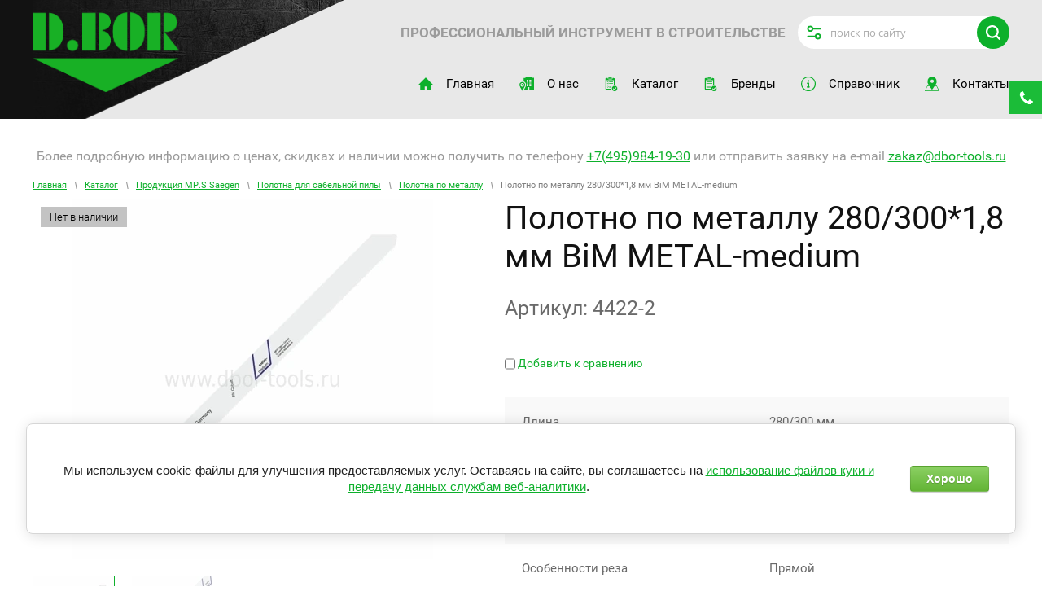

--- FILE ---
content_type: text/html; charset=utf-8
request_url: https://dbor-tools.ru/katalog/product/polotno-po-metallu-280-300-1-8-mm-bim-metal-medium-4422-2
body_size: 19165
content:

	<!doctype html>
 
<html lang="ru">
	 
	<head>
		 
		<meta charset="utf-8">
		 
		<meta name="robots" content="all"/>
		 <title>Полотно по металлу 280/300*1,8 мм BiM METAL-medium</title> 
		<meta name="description" content="Полотно по металлу 280/300*1,8 мм BiM METAL-medium">
		 
		<meta name="keywords" content="Полотно по металлу 280/300*1,8 мм BiM METAL-medium">
		 
		<meta name="SKYPE_TOOLBAR" content="SKYPE_TOOLBAR_PARSER_COMPATIBLE">
		<meta name="viewport" content="width=device-width, height=device-height, initial-scale=1.0, maximum-scale=1.0, user-scalable=no">
		 
		<meta name="msapplication-tap-highlight" content="no"/>
		 
		<meta name="format-detection" content="telephone=no">
		 
		<meta http-equiv="x-rim-auto-match" content="none">
		 
		<!--  -->
		<link rel="stylesheet" href="/g/css/styles_articles_tpl.css">
		 
		<link rel="stylesheet" href="/t/v1021/images/css/styles.css">
		 
		<link rel="stylesheet" href="/t/v1021/images/css/designblock.scss.css">
		 
		<link rel="stylesheet" href="/t/v1021/images/css/s3_styles.scss.css">
		 
		<script src="/g/libs/jquery/1.10.2/jquery.min.js"></script>
		 
		<script src="/g/s3/misc/adaptiveimage/1.0.0/adaptiveimage.js"></script>
		 		<link href="/g/s3/anketa2/1.0.0/css/jquery-ui.css" rel="stylesheet" type="text/css"/>
		 
		<script src="/g/libs/jqueryui/1.10.0/jquery-ui.min.js" type="text/javascript"></script>
		 		<script src="/g/s3/anketa2/1.0.0/js/jquery.ui.datepicker-ru.js"></script>
		 
		<link rel="stylesheet" href="/g/libs/jquery-popover/0.0.3/jquery.popover.css">
		 
		<script src="/g/libs/jquery-popover/0.0.3/jquery.popover.min.js" type="text/javascript"></script>
		 
		<script src="/g/s3/misc/form/1.2.0/s3.form.js" type="text/javascript"></script>
		 
		<script src="/g/libs/jquery-bxslider/4.1.2/jquery.bxslider.min.js" type="text/javascript"></script>
		 
		<link rel="stylesheet" href="/g/libs/photoswipe/4.1.0/photoswipe.css">
		 
		<link rel="stylesheet" href="/g/libs/photoswipe/4.1.0/default-skin/default-skin.css">
		
		<link rel="stylesheet" href="/g/fonts/fontawesome/fontawesome.min.css">
		 
		<script type="text/javascript" src="/g/libs/photoswipe/4.1.0/photoswipe.min.js"></script>
		 
		<script type="text/javascript" src="/g/libs/photoswipe/4.1.0/photoswipe-ui-default.min.js"></script>
		  
		<!--<script type="text/javascript" src="/t/v1021/images/js/main.js"></script>-->
		
		<!--коп-->

		<!-- <link rel="stylesheet" href="/g/css/styles_articles_tpl.css"> -->
		<!--<script src="/g/libs/jquery/1.10.2/jquery.min.js"></script>-->
		
            <!-- 46b9544ffa2e5e73c3c971fe2ede35a5 -->
            <script src='/shared/s3/js/lang/ru.js'></script>
            <script src='/shared/s3/js/common.min.js'></script>
        <link rel='stylesheet' type='text/css' href='/shared/s3/css/calendar.css' /><link rel='stylesheet' type='text/css' href='/shared/highslide-4.1.13/highslide.min.css'/>
<script type='text/javascript' src='/shared/highslide-4.1.13/highslide-full.packed.js'></script>
<script type='text/javascript'>
hs.graphicsDir = '/shared/highslide-4.1.13/graphics/';
hs.outlineType = null;
hs.showCredits = false;
hs.lang={cssDirection:'ltr',loadingText:'Загрузка...',loadingTitle:'Кликните чтобы отменить',focusTitle:'Нажмите чтобы перенести вперёд',fullExpandTitle:'Увеличить',fullExpandText:'Полноэкранный',previousText:'Предыдущий',previousTitle:'Назад (стрелка влево)',nextText:'Далее',nextTitle:'Далее (стрелка вправо)',moveTitle:'Передвинуть',moveText:'Передвинуть',closeText:'Закрыть',closeTitle:'Закрыть (Esc)',resizeTitle:'Восстановить размер',playText:'Слайд-шоу',playTitle:'Слайд-шоу (пробел)',pauseText:'Пауза',pauseTitle:'Приостановить слайд-шоу (пробел)',number:'Изображение %1/%2',restoreTitle:'Нажмите чтобы посмотреть картинку, используйте мышь для перетаскивания. Используйте клавиши вперёд и назад'};</script>
<link rel="icon" href="/favicon.ico" type="image/x-icon">
<link rel="apple-touch-icon" href="/touch-icon-iphone.png">
<link rel="apple-touch-icon" sizes="76x76" href="/touch-icon-ipad.png">
<link rel="apple-touch-icon" sizes="120x120" href="/touch-icon-iphone-retina.png">
<link rel="apple-touch-icon" sizes="152x152" href="/touch-icon-ipad-retina.png">
<meta name="msapplication-TileImage" content="/touch-w8-mediumtile.png"/>
<meta name="msapplication-square70x70logo" content="/touch-w8-smalltile.png" />
<meta name="msapplication-square150x150logo" content="/touch-w8-mediumtile.png" />
<meta name="msapplication-wide310x150logo" content="/touch-w8-widetile.png" />
<meta name="msapplication-square310x310logo" content="/touch-w8-largetile.png" />

<link rel='stylesheet' type='text/css' href='/t/images/__csspatch/3/patch.css'/>

<!--s3_require-->
<link rel="stylesheet" href="/g/basestyle/1.0.1/user/user.css" type="text/css"/>
<link rel="stylesheet" href="/g/basestyle/1.0.1/cookie.message/cookie.message.css" type="text/css"/>
<link rel="stylesheet" href="/g/basestyle/1.0.1/user/user.green.css" type="text/css"/>
<script type="text/javascript" src="/g/basestyle/1.0.1/user/user.js" async></script>
<link rel="stylesheet" href="/g/basestyle/1.0.1/cookie.message/cookie.message.green.css" type="text/css"/>
<script type="text/javascript" src="/g/basestyle/1.0.1/cookie.message/cookie.message.js" async></script>
<!--/s3_require-->

					
		
		
		
			<link rel="stylesheet" type="text/css" href="/g/shop2v2/default/css/theme.less.css">		
			<script type="text/javascript" src="/g/printme.js"></script>
		<script type="text/javascript" src="/g/shop2v2/default/js/tpl.js"></script>
		<script type="text/javascript" src="/g/shop2v2/default/js/baron.min.js"></script>
		
			<script type="text/javascript" src="/g/shop2v2/default/js/shop2.2.js"></script>
		
	<script type="text/javascript">shop2.init({"productRefs": {"417048851":{"dlina_334":{"85788651":["496327451"]},"sag_zub_ev":{"1656a4f4675256529c21794677af1c78":["496327451"]},"tolsina_zagotovki":{"a17fe18122935caccf5e06dddad18b0e":["496327451"]},"osobennosti_reza":{"81981851":["496327451"]},"strana":{"224073061":["496327451"]}}},"apiHash": {"getPromoProducts":"fa361f4353504a5e858972ce10f1bddd","getSearchMatches":"ced4aafb436ff2ab14ae86b644601caa","getFolderCustomFields":"9a13b90713b7213b24c8014c614cc24f","getProductListItem":"0c913a43a51d9d3ccbca47580418cee1","cartAddItem":"8fde85d03adbdcfa61dbaca7aa4ed31f","cartRemoveItem":"e2bf43bde5fd5401bf410a94f0ca9d08","cartUpdate":"d052a0c72dc847d9c96eb8c3f39614ef","cartRemoveCoupon":"513bac2d11ba155b6c198a8b4b89a699","cartAddCoupon":"089bed6f04e41e684e00ca7ee3bbd3de","deliveryCalc":"8a9e32b26d8e0b177e68a422c633b9cd","printOrder":"b8f2e875b37a99b0c704c1878c0bbfb1","cancelOrder":"1f4e919d1f270039efb879edd90f3dab","cancelOrderNotify":"323a8be2332cfebae8e1b91e36bd1807","repeatOrder":"ae783801db2cc9b29553a45cbfe6d2f0","paymentMethods":"85d99c7d74c6da20dcf48a92b9629428","compare":"4f150447da9562f9c8ef58ecd100ae08"},"hash": null,"verId": 1799390,"mode": "product","step": "","uri": "/katalog","IMAGES_DIR": "/d/","my": {"list_picture_enlarge":true,"accessory":"\u0410\u043a\u0441\u0435\u0441\u0441\u0443\u0430\u0440\u044b","kit":"\u041a\u043e\u043c\u043f\u043b\u0435\u043a\u0442","recommend":"\u0420\u0435\u043a\u043e\u043c\u0435\u043d\u0434\u0443\u0435\u043c\u044b\u0435","similar":"\u041f\u043e\u0445\u043e\u0436\u0438\u0435","modification":"\u041c\u043e\u0434\u0438\u0444\u0438\u043a\u0430\u0446\u0438\u0438","mode_catalog":true,"lazy_load_subpages":true,"pricelist_column_first":"\u041d\u0430\u0438\u043c\u0435\u043d\u043e\u0432\u0430\u043d\u0438\u0435","hide_in_filter":["price","vendors"],"hide_tabs":true,"price_fa_rouble":true},"shop2_cart_order_payments": 1,"cf_margin_price_enabled": 0,"maps_yandex_key":"","maps_google_key":""});</script>
<style type="text/css">.product-item-thumb {width: 180px;}.product-item-thumb .product-image, .product-item-simple .product-image {height: 160px;width: 180px;}.product-item-thumb .product-amount .amount-title {width: 84px;}.product-item-thumb .product-price {width: 130px;}.shop2-product .product-side-l {width: 180px;}.shop2-product .product-image {height: 443px;width: 180px;}.shop2-product .product-thumbnails li {width: 50px;height: 50px;}</style>
		<link rel="stylesheet" href="/g/templates/shop2/2.37.2/css/waslidemenu.css">
		 			<link rel="stylesheet" href="/t/v1021/images/theme0/theme.scss.css">
				<!-- <link rel="stylesheet" href="/g/templates/shop2/2.37.2/css/style_content.css"> -->
		
		<script type='text/javascript' src="/g/s3/misc/eventable/0.0.1/s3.eventable.js"></script>
		<script type='text/javascript' src="/g/s3/misc/math/0.0.1/s3.math.js"></script>
		<script type='text/javascript' src="/g/s3/menu/allin/0.0.2/s3.menu.allin.js"></script>
		
		<script src="/g/templates/shop2/2.37.2/js/owl.carousel.min.js" charset="utf-8"></script>
		<script src="/t/v1021/images/js/jquery.formstyler.min.js"></script>
		<script src="/g/templates/shop2/2.37.2/js/jquery.responsiveTabs.min.js"></script>
		<script src="/g/templates/shop2/2.37.2/js/animit.min.js"></script>
		<script src="/g/templates/shop2/2.37.2/js/nouislider.min.js" charset="utf-8"></script>
		<script src="/g/templates/shop2/2.37.2/js/jquery.pudge.min.js"></script>
		<script src="/g/templates/shop2/2.37.2/js/waslidemenu.js"></script>
		<!--<script src="/g/s3/misc/form/1.2.0/s3.form.js"></script>-->
		<script src="/g/templates/shop2/2.37.2/js/one.line.menu.js"></script>
		<script src="/t/v1021/images/js/shop_main.js" charset="utf-8"></script>
		<script src="/t/v1021/images/js/main.js" charset="utf-8"></script>
		<!-- <script src="/t/v1021/images/js/jquery.matchheigh.js" charset="utf-8"></script> -->
		
		<script src="/g/libs/lightgallery/v1.6.8/lightgallery.min.js" charset="utf-8"></script>
		<link rel="stylesheet" href="/g/libs/lightgallery/v1.6.8/lightgallery.min.css">
		  
		<!--[if lt IE 10]> <script src="/g/libs/ie9-svg-gradient/0.0.1/ie9-svg-gradient.min.js"></script> <script src="/g/libs/jquery-placeholder/2.0.7/jquery.placeholder.min.js"></script> <script src="/g/libs/jquery-textshadow/0.0.1/jquery.textshadow.min.js"></script> <script src="/g/s3/misc/ie/0.0.1/ie.js"></script> <![endif]-->
		<!--[if lt IE 9]> <script src="/g/libs/html5shiv/html5.js"></script> <![endif]-->
		   
		 
	</head>
	 
	<body>
		 
		<div class="wrapper editorElement layer-type-wrapper" >
			
			
						
			<div class="editorElement layer-type-block ui-droppable block-2 inner" >
				<div class="editorElement layer-type-block ui-droppable block-3" >
					<div class="layout column layout_4" >
						<div class="site-name-4 widget-2 widget-type-site_name editorElement layer-type-widget">
							 <a href="http://dbor-tools.ru"> 						 						 						<div class="sn-wrap">  
							<div class="sn-logo">
								 
								<img src="/d/dbor_logo_175-95.svg" alt="">
								 
							</div>
							   
						</div>
						 </a> 
				</div>
			</div>
			<div class="layout column layout_13" >
				<div class="editorElement layer-type-block ui-droppable block-5" >
					<div class="editorElement layer-type-block ui-droppable block-4" >
						<div class="layout column layout_7" >
							<div class="site-slogan  widget-4 widget-type-site_slogan editorElement layer-type-widget">
								 
								<div class="align-elem">
									Профессиональный инструмент в строительстве
								</div>
								 
							</div>
						</div>
						<div class="layout column layout_9" >
							    
							<div class="search-button-open"></div>
							<div class="search-online-store-wrapper">
								  <div class="search-online-store-close"></div>
								  <div class="search-online-store-scroller">	
										
    
<div class="search-online-store">

	<div class="block-body">
		<form class="dropdown" action="/katalog/search" enctype="multipart/form-data">
			<input type="hidden" name="sort_by" value="">
			
							<div class="field dimension clear-self">
					<div class="field-title">Поиск по цене:</div>
					<div class="fieldwr">
						<label class="start">
							<span class="input"><input name="s[price][min]" type="text" value=""></span>
						</label>
						<span class="s1"></span>
						<label class="end">
							<span class="input"><input name="s[price][max]" type="text" value=""></span>
						</label>
						<div class="s2">руб.</div>
					</div>
				</div>
			
<!-- 							<div class="field dimension clear-self">
					<span class="field-title">Цена (руб.):</span><br>
					<label class="start">
						<span class="input"><input name="s[price][min]" placeholder="от" type="text" value=""></span>
					</label>
					<label class="end">
						<span class="input"><input name="s[price][max]" placeholder="до" type="text" value=""></span>
					</label>
				</div>
			 -->

							<div class="field text">
					<label class="field-title" for="s[name]">Название:</label>
					<label class="input"><input type="text" name="s[name]" id="s[name]" value=""></label>
				</div>
			
							<div class="field text">
					<label class="field-title" for="s[article">Артикул:</label>
					<label class="input"><input type="text" name="s[article]" id="s[article" value=""></label>
				</div>
			
							<div class="field text">
					<label class="field-title" for="search_text">Текст:</label>
					<label class="input"><input type="text" name="search_text" id="search_text"  value=""></label>
				</div>
						
							<div class="field select">
					<div class="field-title">Выберите категорию:</div>
					<select name="s[folder_id]" id="s[folder_id]">
						<option value="">Все</option>
																											                            <option value="418234061" >
	                                 Буры SDS-plus и SDS-max
	                            </option>
	                        														                            <option value="418237461" >
	                                &raquo; Буры SDS-plus
	                            </option>
	                        														                            <option value="419593251" >
	                                &raquo;&raquo; 2C PLUS
	                            </option>
	                        														                            <option value="852783513" >
	                                &raquo;&raquo; W PLUS
	                            </option>
	                        														                            <option value="566650709" >
	                                &raquo;&raquo; 2C-PRO
	                            </option>
	                        														                            <option value="418237861" >
	                                &raquo;&raquo; V PLUS
	                            </option>
	                        														                            <option value="418238061" >
	                                &raquo;&raquo; V PLUS (10 шт.)
	                            </option>
	                        														                            <option value="421528251" >
	                                &raquo;&raquo; 4C PLUS
	                            </option>
	                        														                            <option value="423136109" >
	                                &raquo;&raquo; Z PLUS
	                            </option>
	                        														                            <option value="423174109" >
	                                &raquo;&raquo; Z PLUS (10 шт.)
	                            </option>
	                        														                            <option value="153531508" >
	                                &raquo;&raquo; 4CX PLUS
	                            </option>
	                        														                            <option value="566689509" >
	                                &raquo;&raquo; X-PRO plus
	                            </option>
	                        														                            <option value="418238461" >
	                                &raquo;&raquo; ZENTRO plus
	                            </option>
	                        														                            <option value="19008051" >
	                                &raquo;&raquo; ZENTRO (10 шт.)
	                            </option>
	                        														                            <option value="418240061" >
	                                &raquo;&raquo; Наборы SDS-plus
	                            </option>
	                        														                            <option value="418237661" >
	                                &raquo; Буры SDS-max
	                            </option>
	                        														                            <option value="8150905" >
	                                &raquo;&raquo; 4C MAX
	                            </option>
	                        														                            <option value="554142309" >
	                                &raquo;&raquo; Z MAX
	                            </option>
	                        														                            <option value="566764909" >
	                                &raquo;&raquo; X-PRO max
	                            </option>
	                        														                            <option value="418239461" >
	                                &raquo;&raquo; ZENTRO max
	                            </option>
	                        														                            <option value="418239861" >
	                                &raquo;&raquo; Проломной бур SDS-max
	                            </option>
	                        														                            <option value="309566508" >
	                                &raquo; Система BORConnect
	                            </option>
	                        														                            <option value="418238861" >
	                                &raquo; Система VERSIO
	                            </option>
	                        														                            <option value="418239061" >
	                                &raquo; Адаптеры и патроны
	                            </option>
	                        														                            <option value="418234261" >
	                                 Насадки SDS-plus и SDS-max
	                            </option>
	                        														                            <option value="418240261" >
	                                &raquo; SDS-plus, SDS-max Eco Line
	                            </option>
	                        														                            <option value="424168909" >
	                                &raquo; SDS-plus, SDS-max DEMOLISHER
	                            </option>
	                        														                            <option value="418240461" >
	                                &raquo; SDS-plus, SDS-max Professional
	                            </option>
	                        														                            <option value="424285709" >
	                                &raquo; HEX 30 мм
	                            </option>
	                        														                            <option value="418241061" >
	                                &raquo; HEX 28 мм Professional
	                            </option>
	                        														                            <option value="418234461" >
	                                 Коронки по бетону
	                            </option>
	                        														                            <option value="28167309" >
	                                &raquo; Твердосплавная цельная коронка SDS-max
	                            </option>
	                        														                            <option value="418241261" >
	                                &raquo; Твердосплавная цельная коронка SDS-max
	                            </option>
	                        														                            <option value="418241461" >
	                                &raquo; Твердосплавная усиленная коронка (конус 1:8)
	                            </option>
	                        														                            <option value="856798913" >
	                                &raquo; Твердосплавная разборная коронка (M16)
	                            </option>
	                        														                            <option value="418241661" >
	                                &raquo; Твердосплавная облегченная коронка (М16)
	                            </option>
	                        														                            <option value="418241861" >
	                                &raquo; Алмазная коронка LASER DRILL (М16)
	                            </option>
	                        														                            <option value="222564709" >
	                                &raquo; Алмазная коронка TURBO-MH (М16)
	                            </option>
	                        														                            <option value="363044909" >
	                                &raquo; Алмазная коронка MICRO-HIT (М16)
	                            </option>
	                        														                            <option value="464428861" >
	                                &raquo; Алмазная коронка LASER DRILL 150 (М16)
	                            </option>
	                        														                            <option value="470451861" >
	                                &raquo; Алмазная коронка LASER VX (1 1/4&quot; UNC)
	                            </option>
	                        														                            <option value="223134509" >
	                                &raquo; Алмазная коронка LASER MH (1 1/4&quot; UNC)
	                            </option>
	                        														                            <option value="418242661" >
	                                &raquo; Алмазная коронка BK 1 (1/2&quot; BSP)
	                            </option>
	                        														                            <option value="418242861" >
	                                &raquo; Алмазная коронка BK 2 (1 1/4&quot; UNC)
	                            </option>
	                        														                            <option value="418243061" >
	                                &raquo; Алмазная коронка LASER (1 1/4&quot; UNC)
	                            </option>
	                        														                            <option value="107817251" >
	                                &raquo; Адаптеры и удлинители 1 1/4&quot; UNC (1/2&quot; BSP)
	                            </option>
	                        														                            <option value="418234661" >
	                                 Сверла по бетону
	                            </option>
	                        														                            <option value="235087306" >
	                                &raquo; BETON
	                            </option>
	                        														                            <option value="418243461" >
	                                &raquo; BETON
	                            </option>
	                        														                            <option value="418243661" >
	                                &raquo; SCHLAG
	                            </option>
	                        														                            <option value="857105113" >
	                                &raquo; SUPER-BETON
	                            </option>
	                        														                            <option value="418243861" >
	                                &raquo; SUPERSCHLAG
	                            </option>
	                        														                            <option value="418255261" >
	                                &raquo; Наборы сверл по бетону
	                            </option>
	                        														                            <option value="418234861" >
	                                 Универсальные сверла
	                            </option>
	                        														                            <option value="426180309" >
	                                &raquo; Multi Material
	                            </option>
	                        														                            <option value="418244061" >
	                                &raquo; UNIDRE
	                            </option>
	                        														                            <option value="418244261" >
	                                &raquo; Наборы (металл, дерево, камень)
	                            </option>
	                        														                            <option value="418235061" >
	                                 Сверла по плитке и стеклу
	                            </option>
	                        														                            <option value="235068706" >
	                                &raquo; Glass 2C
	                            </option>
	                        														                            <option value="235073106" >
	                                &raquo; Glass 4C
	                            </option>
	                        														                            <option value="222554909" >
	                                &raquo; Hard Ceramic
	                            </option>
	                        														                            <option value="418244461" >
	                                &raquo; Glasbohrer SPEED
	                            </option>
	                        														                            <option value="418244661" >
	                                &raquo; ALLRO
	                            </option>
	                        														                            <option value="418243261" >
	                                 Коронки по плитке и стеклу
	                            </option>
	                        														                            <option value="418242061" >
	                                &raquo; Коронка с алмазным напылением
	                            </option>
	                        														                            <option value="847588461" >
	                                &raquo; Алмазная коронка CERAMIC-WET
	                            </option>
	                        														                            <option value="418242261" >
	                                &raquo; Алмазное сверло-коронка KERAMOGRANIT
	                            </option>
	                        														                            <option value="418242461" >
	                                &raquo; Алмазная коронка KERAMOGRANIT
	                            </option>
	                        														                            <option value="10413108" >
	                                &raquo; Алмазное сверло-коронка KERAMOGRANIT-DRY
	                            </option>
	                        														                            <option value="804132261" >
	                                &raquo; Алмазная коронка KERAMOGRANIT-DRY
	                            </option>
	                        														                            <option value="193763107" >
	                                &raquo; Алмазная фреза KERAMOGRANIT-DRY
	                            </option>
	                        														                            <option value="418255461" >
	                                &raquo; Наборы коронок по плитке и стеклу
	                            </option>
	                        														                            <option value="418255661" >
	                                &raquo; Вспомогательный механизм
	                            </option>
	                        														                            <option value="418235261" >
	                                 Сверла по металлу
	                            </option>
	                        														                            <option value="138603108" >
	                                &raquo; Спиральные сверла
	                            </option>
	                        														                            <option value="290796305" >
	                                &raquo;&raquo; Сверло HSS-G DIN338 (CN)
	                            </option>
	                        														                            <option value="418244861" >
	                                &raquo;&raquo; Сверло HSS-G DIN338 (DE)
	                            </option>
	                        														                            <option value="293712708" >
	                                &raquo;&raquo; Сверло HSS-G DIN338 STEP (CN)
	                            </option>
	                        														                            <option value="418245061" >
	                                &raquo;&raquo; Сверло Тип-W HSS-G DIN338 (DE)
	                            </option>
	                        														                            <option value="233161906" >
	                                &raquo;&raquo; Сверло HSS-TiN DIN338 (CN)
	                            </option>
	                        														                            <option value="418245261" >
	                                &raquo;&raquo; Сверло HSS-TiN DIN338 (DE)
	                            </option>
	                        														                            <option value="291119905" >
	                                &raquo;&raquo; Сверло HSS-Co DIN338 (CN)
	                            </option>
	                        														                            <option value="418245461" >
	                                &raquo;&raquo; Сверло HSS-Co DIN338 (DE)
	                            </option>
	                        														                            <option value="291490705" >
	                                &raquo;&raquo; Двухстороннее сверло HSS-G (CN)
	                            </option>
	                        														                            <option value="418245661" >
	                                &raquo;&raquo; Двухстороннее сверло HSS-G (DE)
	                            </option>
	                        														                            <option value="291515705" >
	                                &raquo;&raquo; Двухстороннее сверло HSS-Co (CN)
	                            </option>
	                        														                            <option value="233175706" >
	                                &raquo;&raquo; Удлиненное сверло HSS-G DIN340 (CN)
	                            </option>
	                        														                            <option value="418245861" >
	                                &raquo;&raquo; Удлиненное сверло HSS-G DIN340 (DE)
	                            </option>
	                        														                            <option value="217316709" >
	                                &raquo;&raquo; Сверло HSS-R DIN338 (CN)
	                            </option>
	                        														                            <option value="418246061" >
	                                &raquo;&raquo; Сверло HSS-R DIN338 (DE)
	                            </option>
	                        														                            <option value="418247061" >
	                                &raquo;&raquo; Наборы сверл по металлу
	                            </option>
	                        														                            <option value="138603708" >
	                                &raquo; Ступенчатые сверла
	                            </option>
	                        														                            <option value="418246261" >
	                                &raquo;&raquo; Ступенчатое сверло HSS-G
	                            </option>
	                        														                            <option value="133234651" >
	                                &raquo;&raquo; Ступенчатое сверло HSS-TiN
	                            </option>
	                        														                            <option value="115580906" >
	                                &raquo;&raquo; Ступенчатое сверло HSS-Co
	                            </option>
	                        														                            <option value="138607108" >
	                                &raquo; Корончатые сверла
	                            </option>
	                        														                            <option value="133263651" >
	                                &raquo;&raquo; Сверло HSS (L30) Weldon
	                            </option>
	                        														                            <option value="133263851" >
	                                &raquo;&raquo; Сверло HSS (L55) Weldon
	                            </option>
	                        														                            <option value="221633709" >
	                                &raquo;&raquo; Сверло HSS-Co (L30) Weldon
	                            </option>
	                        														                            <option value="221776909" >
	                                &raquo;&raquo; Сверло HSS-Co (L55) Weldon
	                            </option>
	                        														                            <option value="418246461" >
	                                &raquo;&raquo; Сверло HSS-Co (L30) Weldon (DE)
	                            </option>
	                        														                            <option value="418246661" >
	                                &raquo;&raquo; Сверло HSS-Co (L55) Weldon (DE)
	                            </option>
	                        														                            <option value="418246861" >
	                                &raquo;&raquo; Сверло HM (L35) Weldon (DE)
	                            </option>
	                        														                            <option value="133275251" >
	                                &raquo;&raquo; Сверло HM (L35) Weldon
	                            </option>
	                        														                            <option value="133284051" >
	                                &raquo;&raquo; Сверло HM (L50) Weldon
	                            </option>
	                        														                            <option value="115541706" >
	                                &raquo;&raquo; Сверло RAIL HM-TiAlN (L25) Weldon
	                            </option>
	                        														                            <option value="418235461" >
	                                 Коронки по металлу
	                            </option>
	                        														                            <option value="418247261" >
	                                &raquo; Биметаллическая коронка HSS M3
	                            </option>
	                        														                            <option value="418247461" >
	                                &raquo; Биметаллическая коронка HSS-Co M42
	                            </option>
	                        														                            <option value="13264305" >
	                                &raquo; Биметаллическая коронка COBALT (M42)
	                            </option>
	                        														                            <option value="235772906" >
	                                &raquo; Биметаллическая коронка COBALT-ST (M42)
	                            </option>
	                        														                            <option value="418247661" >
	                                &raquo; Адаптеры для биметаллических коронок
	                            </option>
	                        														                            <option value="418247861" >
	                                &raquo; Наборы биметаллических коронок
	                            </option>
	                        														                            <option value="14886105" >
	                                &raquo; Биметаллическая коронка SHEET METAL
	                            </option>
	                        														                            <option value="133443451" >
	                                &raquo; Твердосплавная коронка HM (L12)
	                            </option>
	                        														                            <option value="133873251" >
	                                &raquo; Твердосплавная коронка HM (L28)
	                            </option>
	                        														                            <option value="418235661" >
	                                 Бор-фрезы по металлу
	                            </option>
	                        														                            <option value="134360251" >
	                                &raquo; Бор-фрезы DC
	                            </option>
	                        														                            <option value="134360651" >
	                                &raquo;&raquo; Бор-фреза форма А DC
	                            </option>
	                        														                            <option value="145603906" >
	                                &raquo;&raquo; Бор-фреза форма B DC
	                            </option>
	                        														                            <option value="134360851" >
	                                &raquo;&raquo; Бор-фреза форма C DC
	                            </option>
	                        														                            <option value="145609506" >
	                                &raquo;&raquo; Бор-фреза форма D DC
	                            </option>
	                        														                            <option value="145625306" >
	                                &raquo;&raquo; Бор-фреза форма E DC
	                            </option>
	                        														                            <option value="134361051" >
	                                &raquo;&raquo; Бор-фреза форма F DC
	                            </option>
	                        														                            <option value="134361251" >
	                                &raquo;&raquo; Бор-фреза форма G DC
	                            </option>
	                        														                            <option value="169760906" >
	                                &raquo;&raquo; Бор-фреза форма H DC
	                            </option>
	                        														                            <option value="134361451" >
	                                &raquo;&raquo; Бор-фреза форма L DC
	                            </option>
	                        														                            <option value="172868906" >
	                                &raquo;&raquo; Бор-фреза форма M DC
	                            </option>
	                        														                            <option value="418248261" >
	                                &raquo; Бор-фрезы Extra
	                            </option>
	                        														                            <option value="418248461" >
	                                &raquo;&raquo; Бор-фреза форма А Extra
	                            </option>
	                        														                            <option value="418248661" >
	                                &raquo;&raquo; Бор-фреза форма B Extra
	                            </option>
	                        														                            <option value="418249061" >
	                                &raquo;&raquo; Бор-фреза форма D Extra
	                            </option>
	                        														                            <option value="418249661" >
	                                &raquo;&raquo; Бор-фреза форма F Extra
	                            </option>
	                        														                            <option value="418249461" >
	                                &raquo;&raquo; Бор-фреза форма L Extra
	                            </option>
	                        														                            <option value="418248061" >
	                                &raquo; Бор-фрезы Premium
	                            </option>
	                        														                            <option value="418249861" >
	                                &raquo;&raquo; Бор-фреза форма А Premium
	                            </option>
	                        														                            <option value="418250061" >
	                                &raquo;&raquo; Бор-фреза форма B Premium
	                            </option>
	                        														                            <option value="418250261" >
	                                &raquo;&raquo; Бор-фреза форма C Premium
	                            </option>
	                        														                            <option value="418250461" >
	                                &raquo;&raquo; Бор-фреза форма D Premium
	                            </option>
	                        														                            <option value="418250661" >
	                                &raquo;&raquo; Бор-фреза форма E Premium
	                            </option>
	                        														                            <option value="418250861" >
	                                &raquo;&raquo; Бор-фреза форма F Premium
	                            </option>
	                        														                            <option value="418251061" >
	                                &raquo;&raquo; Бор-фреза форма G Premium
	                            </option>
	                        														                            <option value="418251261" >
	                                &raquo;&raquo; Бор-фреза форма H Premium
	                            </option>
	                        														                            <option value="418251461" >
	                                &raquo;&raquo; Бор-фреза форма J Premium
	                            </option>
	                        														                            <option value="418251661" >
	                                &raquo;&raquo; Бор-фреза форма K Premium
	                            </option>
	                        														                            <option value="418251861" >
	                                &raquo;&raquo; Бор-фреза форма L Premium
	                            </option>
	                        														                            <option value="418252061" >
	                                &raquo;&raquo; Бор-фреза форма M Premium
	                            </option>
	                        														                            <option value="418252261" >
	                                &raquo;&raquo; Бор-фреза форма N Premium
	                            </option>
	                        														                            <option value="172871106" >
	                                &raquo; Бор-фрезы ALU
	                            </option>
	                        														                            <option value="172871706" >
	                                &raquo;&raquo; Бор-фреза форма А ALU
	                            </option>
	                        														                            <option value="173401906" >
	                                &raquo;&raquo; Бор-фреза форма B ALU
	                            </option>
	                        														                            <option value="173863306" >
	                                &raquo;&raquo; Бор-фреза форма C ALU
	                            </option>
	                        														                            <option value="173867706" >
	                                &raquo;&raquo; Бор-фреза форма D ALU
	                            </option>
	                        														                            <option value="173879906" >
	                                &raquo;&raquo; Бор-фреза форма F ALU
	                            </option>
	                        														                            <option value="173880506" >
	                                &raquo;&raquo; Бор-фреза форма G ALU
	                            </option>
	                        														                            <option value="173883106" >
	                                &raquo;&raquo; Бор-фреза форма L ALU
	                            </option>
	                        														                            <option value="418235861" >
	                                 Нарезной инструмент
	                            </option>
	                        														                            <option value="544661909" >
	                                &raquo; Метчик DIN352 (3 пр.) HSS-G
	                            </option>
	                        														                            <option value="418252461" >
	                                &raquo; Метчик HSS-G DIN 352 Тип N 3 пр
	                            </option>
	                        														                            <option value="544816309" >
	                                &raquo; Метчик DIN352 Form-B HSS-G
	                            </option>
	                        														                            <option value="418252661" >
	                                &raquo; Метчик HSS-G DIN 352 Тип N 1 пр
	                            </option>
	                        														                            <option value="418252861" >
	                                &raquo; Метчик HSS-G DIN 371 Тип B
	                            </option>
	                        														                            <option value="549717709" >
	                                &raquo; Метчик DIN371 Form-B HSS-Co
	                            </option>
	                        														                            <option value="549808909" >
	                                &raquo; Метчик DIN371 Form-C HSS-Co SPIRAL
	                            </option>
	                        														                            <option value="418253061" >
	                                &raquo; Метчик HSS-G DIN 376 Тип B
	                            </option>
	                        														                            <option value="549887509" >
	                                &raquo; Метчик DIN376 Form-B HSS-Co
	                            </option>
	                        														                            <option value="552495109" >
	                                &raquo; Метчик DIN376 Form-C HSS-Co SPIRAL
	                            </option>
	                        														                            <option value="418253261" >
	                                &raquo; Метчик с зенкером C 6.3 HSS-G
	                            </option>
	                        														                            <option value="554454509" >
	                                &raquo; Плашка DIN223 Form-B HSS-G
	                            </option>
	                        														                            <option value="418253461" >
	                                &raquo; Плашка HSS-G DIN 223 Тип B
	                            </option>
	                        														                            <option value="418253861" >
	                                &raquo; Вороток DIN1814
	                            </option>
	                        														                            <option value="418253661" >
	                                &raquo; Плашкодержатель DIN225
	                            </option>
	                        														                            <option value="418254061" >
	                                &raquo; Наборы метчиков
	                            </option>
	                        														                            <option value="418236061" >
	                                 Сверла по дереву
	                            </option>
	                        														                            <option value="294002108" >
	                                &raquo; Спиральное сверло
	                            </option>
	                        														                            <option value="294063908" >
	                                &raquo; Перьевое сверло SPEED
	                            </option>
	                        														                            <option value="294175308" >
	                                &raquo; Перьевое сверло SPEED-X
	                            </option>
	                        														                            <option value="294198708" >
	                                &raquo; Спиральное сверло LEWIS
	                            </option>
	                        														                            <option value="418255061" >
	                                &raquo; Наборы сверл по дереву
	                            </option>
	                        														                            <option value="418254261" >
	                                &raquo; Спиральное сверло CV
	                            </option>
	                        														                            <option value="418254461" >
	                                &raquo; Перьевое сверло SPEED
	                            </option>
	                        														                            <option value="418254861" >
	                                &raquo; Спиральное сверло LEWIS
	                            </option>
	                        														                            <option value="418254661" >
	                                &raquo; Опалубочное сверло CV
	                            </option>
	                        														                            <option value="418238261" >
	                                 Фрезы по дереву
	                            </option>
	                        														                            <option value="418255861" >
	                                &raquo; Фреза серия 101
	                            </option>
	                        														                            <option value="418256061" >
	                                &raquo; Фреза серия 203
	                            </option>
	                        														                            <option value="418256261" >
	                                &raquo; Фреза серия 305
	                            </option>
	                        														                            <option value="418256461" >
	                                &raquo; Фреза серия 302
	                            </option>
	                        														                            <option value="418256661" >
	                                &raquo; Фреза серия 301
	                            </option>
	                        														                            <option value="418256861" >
	                                &raquo; Фреза серия 201
	                            </option>
	                        														                            <option value="418257061" >
	                                &raquo; Фреза серия 205
	                            </option>
	                        														                            <option value="418257261" >
	                                &raquo; Фреза серия 151
	                            </option>
	                        														                            <option value="418257461" >
	                                &raquo; Фреза серия 307
	                            </option>
	                        														                            <option value="418257661" >
	                                &raquo; Фреза серия 160
	                            </option>
	                        														                            <option value="418257861" >
	                                &raquo; Фреза серия 308
	                            </option>
	                        														                            <option value="418258061" >
	                                &raquo; Фреза серия 312
	                            </option>
	                        														                            <option value="418258261" >
	                                &raquo; Фреза серия 701
	                            </option>
	                        														                            <option value="418258461" >
	                                &raquo; Фреза серия 705
	                            </option>
	                        														                            <option value="418236261" >
	                                 Алмазные диски и тарелки
	                            </option>
	                        														                            <option value="133369108" >
	                                &raquo; Алмазные диски по бетону
	                            </option>
	                        														                            <option value="418258661" >
	                                &raquo;&raquo; BETON S-7
	                            </option>
	                        														                            <option value="418258861" >
	                                &raquo;&raquo; Eco Line S-10
	                            </option>
	                        														                            <option value="446485861" >
	                                &raquo;&raquo; BETON T-7
	                            </option>
	                        														                            <option value="418259661" >
	                                &raquo;&raquo; Standard T-10
	                            </option>
	                        														                            <option value="133376908" >
	                                &raquo; Универсальные алмазные диски
	                            </option>
	                        														                            <option value="185532507" >
	                                &raquo;&raquo; Standard S-10
	                            </option>
	                        														                            <option value="418259261" >
	                                &raquo;&raquo; Standard TS-10
	                            </option>
	                        														                            <option value="179055851" >
	                                &raquo;&raquo; Standard TS-15
	                            </option>
	                        														                            <option value="68686908" >
	                                &raquo;&raquo; Extra T-10
	                            </option>
	                        														                            <option value="418259861" >
	                                &raquo;&raquo; Universal T-10
	                            </option>
	                        														                            <option value="110617506" >
	                                &raquo;&raquo; Universal Cut+Grind
	                            </option>
	                        														                            <option value="418261261" >
	                                &raquo;&raquo; MULTI Diamant
	                            </option>
	                        														                            <option value="133380508" >
	                                &raquo; Алмазные диски по плитке
	                            </option>
	                        														                            <option value="418260261" >
	                                &raquo;&raquo; Ceramic C-7
	                            </option>
	                        														                            <option value="418260461" >
	                                &raquo;&raquo; Ceramic Slim C-10
	                            </option>
	                        														                            <option value="185575307" >
	                                &raquo;&raquo; Ceramic Slim Perfect C-8
	                            </option>
	                        														                            <option value="115535706" >
	                                &raquo;&raquo; Ceramic Edge Cut
	                            </option>
	                        														                            <option value="185586707" >
	                                &raquo;&raquo; Ceramic VB Edge Cut
	                            </option>
	                        														                            <option value="68719708" >
	                                &raquo;&raquo; Glass+Ceramic VB
	                            </option>
	                        														                            <option value="418260061" >
	                                &raquo;&raquo; Ceramic Turbo Slim T-10
	                            </option>
	                        														                            <option value="110661506" >
	                                &raquo;&raquo; Ceramic Turbo Edge Cut
	                            </option>
	                        														                            <option value="133381108" >
	                                &raquo; Алмазные диски по асфальту
	                            </option>
	                        														                            <option value="68751708" >
	                                &raquo;&raquo; Asphalt Laser S-10
	                            </option>
	                        														                            <option value="418260861" >
	                                &raquo;&raquo; Asphalt S-10
	                            </option>
	                        														                            <option value="133381908" >
	                                &raquo; Алмазные диски по металлу
	                            </option>
	                        														                            <option value="418261461" >
	                                &raquo;&raquo; METAL Diamant
	                            </option>
	                        														                            <option value="133382708" >
	                                &raquo; Алмазные тарелки
	                            </option>
	                        														                            <option value="418261661" >
	                                &raquo;&raquo; Eco Line DW-5
	                            </option>
	                        														                            <option value="847384861" >
	                                &raquo;&raquo; Standard DW-5
	                            </option>
	                        														                            <option value="418262061" >
	                                &raquo;&raquo; Super Standard DW-5
	                            </option>
	                        														                            <option value="847395661" >
	                                &raquo;&raquo; Fast LW-5
	                            </option>
	                        														                            <option value="418261861" >
	                                &raquo;&raquo; Eco Line TW-5
	                            </option>
	                        														                            <option value="133383508" >
	                                &raquo; Алмазные гибкие круги
	                            </option>
	                        														                            <option value="187565307" >
	                                &raquo;&raquo; STONE-WET+DRY
	                            </option>
	                        														                            <option value="193374907" >
	                                &raquo;&raquo; STONE-DRY
	                            </option>
	                        														                            <option value="418265661" >
	                                &raquo; Переходное кольцо для дисков
	                            </option>
	                        														                            <option value="418236461" >
	                                 Абразивные диски и круги
	                            </option>
	                        														                            <option value="136100251" >
	                                &raquo; Отрезной диск METAL-CUT
	                            </option>
	                        														                            <option value="292012108" >
	                                &raquo; Отрезной диск METAL-CUT
	                            </option>
	                        														                            <option value="418262261" >
	                                &raquo; Отрезной диск METAL-Standard
	                            </option>
	                        														                            <option value="418263861" >
	                                &raquo; Отрезной диск METAL-Standard
	                            </option>
	                        														                            <option value="136114251" >
	                                &raquo; Отрезной диск INOX-CUT
	                            </option>
	                        														                            <option value="418262461" >
	                                &raquo; Отрезной диск INOX-Standard
	                            </option>
	                        														                            <option value="958819651" >
	                                &raquo; Шлифовальный диск METAL-GRIND
	                            </option>
	                        														                            <option value="292019908" >
	                                &raquo; Круг лепестковый торцевой METAL-INOX (Zirconium)
	                            </option>
	                        														                            <option value="292025908" >
	                                &raquo; Круг лепестковый торцевой METAL-INOX (Ceramic)
	                            </option>
	                        														                            <option value="418263661" >
	                                &raquo; Круг лепестковый торцевой METAL Standard
	                            </option>
	                        														                            <option value="418237261" >
	                                 Щетки по металлу
	                            </option>
	                        														                            <option value="418267461" >
	                                &raquo; Чашечная гофрированная METAL Standard
	                            </option>
	                        														                            <option value="418267661" >
	                                &raquo; Чашечная гофрированная INOX Standard
	                            </option>
	                        														                            <option value="418267861" >
	                                &raquo; Чашечная жгутовая METAL Standard
	                            </option>
	                        														                            <option value="418268061" >
	                                &raquo; Чашечная жгутовая INOX Standard
	                            </option>
	                        														                            <option value="418268461" >
	                                &raquo; Коническая гофрированная METAL Standard
	                            </option>
	                        														                            <option value="418268661" >
	                                &raquo; Коническая жгутовая METAL Standard
	                            </option>
	                        														                            <option value="418268861" >
	                                &raquo; Дисковая гофрированная METAL Standard
	                            </option>
	                        														                            <option value="418269061" >
	                                &raquo; Дисковая жгутовая METAL Standard
	                            </option>
	                        														                            <option value="418236661" >
	                                 Пильные диски
	                            </option>
	                        														                            <option value="418264061" >
	                                &raquo; Пильный диск по дереву
	                            </option>
	                        														                            <option value="418264261" >
	                                &raquo; Пильный диск по алюминию
	                            </option>
	                        														                            <option value="306430905" >
	                                 Пилки, полотна
	                            </option>
	                        														                            <option value="298093905" >
	                                &raquo; Пилки для лобзика
	                            </option>
	                        														                            <option value="291869105" >
	                                &raquo;&raquo; Пилки по дереву
	                            </option>
	                        														                            <option value="120626108" >
	                                &raquo;&raquo;&raquo; Пилки по дереву (грубый рез)
	                            </option>
	                        														                            <option value="120626508" >
	                                &raquo;&raquo;&raquo; Пилки по дереву (быстрый рез)
	                            </option>
	                        														                            <option value="120626908" >
	                                &raquo;&raquo;&raquo; Пилки по дереву (чистый рез)
	                            </option>
	                        														                            <option value="295067105" >
	                                &raquo;&raquo; Пилки по металлу
	                            </option>
	                        														                            <option value="120115708" >
	                                &raquo;&raquo; Пилки по пластику
	                            </option>
	                        														                            <option value="120116908" >
	                                &raquo;&raquo; Универсальные пилки
	                            </option>
	                        														                            <option value="120117308" >
	                                &raquo;&raquo; Пилки по абразивному материалу
	                            </option>
	                        														                            <option value="120124308" >
	                                &raquo;&raquo; Пилки по плитке
	                            </option>
	                        														                            <option value="120627508" >
	                                &raquo;&raquo; Пилки CARBIDE
	                            </option>
	                        														                            <option value="298090505" >
	                                &raquo;&raquo; Наборы пилок
	                            </option>
	                        														                            <option value="306427305" >
	                                &raquo; Полотна для сабельной пилы
	                            </option>
	                        														                            <option value="302273705" >
	                                &raquo;&raquo; Полотна по дереву
	                            </option>
	                        														                            <option value="302238705" >
	                                &raquo;&raquo; Полотна по металлу
	                            </option>
	                        														                            <option value="298095105" >
	                                &raquo;&raquo; Универсальные полотна
	                            </option>
	                        														                            <option value="302419905" >
	                                &raquo;&raquo; Полотна по абразивному материалу
	                            </option>
	                        														                            <option value="212231107" >
	                                &raquo;&raquo; Полотна CARBIDE
	                            </option>
	                        														                            <option value="418237061" >
	                                 Держатели, биты, отвертки
	                            </option>
	                        														                            <option value="418265861" >
	                                &raquo; Магнитные держатели для бит
	                            </option>
	                        														                            <option value="418266061" >
	                                &raquo; Магнитные насадки под ключ
	                            </option>
	                        														                            <option value="418266261" >
	                                &raquo; Биты IMPACT
	                            </option>
	                        														                            <option value="858695713" >
	                                &raquo; Биты IMPACT-LASER
	                            </option>
	                        														                            <option value="859005313" >
	                                &raquo; Биты IMPACT-PRO
	                            </option>
	                        														                            <option value="418266461" >
	                                &raquo; Биты TiN-half
	                            </option>
	                        														                            <option value="418266661" >
	                                &raquo; Биты PROFESSIONAL
	                            </option>
	                        														                            <option value="418266861" >
	                                &raquo; Биты MAGNETIC
	                            </option>
	                        														                            <option value="418267061" >
	                                &raquo; Наборы бит
	                            </option>
	                        														                            <option value="418267261" >
	                                &raquo; Отвертки для бит
	                            </option>
	                        														                            <option value="418236861" >
	                                 Степлеры, скобы
	                            </option>
	                        														                            <option value="418264461" >
	                                &raquo; Ручной степлер Plastic
	                            </option>
	                        														                            <option value="418264661" >
	                                &raquo; Ручной степлер Metal PROF
	                            </option>
	                        														                            <option value="418264861" >
	                                &raquo; Ручной скобоудалитель Remover
	                            </option>
	                        														                            <option value="418265061" >
	                                &raquo; Скоба ТИП 53 STANDARD
	                            </option>
	                        														                            <option value="418265261" >
	                                &raquo; Скоба ТИП 53 PROFESSIONAL
	                            </option>
	                        														                            <option value="418265461" >
	                                &raquo; Скоба ТИП 140 PROFESSIONAL
	                            </option>
	                        														                            <option value="23925709" >
	                                 ОСНАСТКА ДЛЯ БЕТОНА
	                            </option>
	                        														                            <option value="86644051" >
	                                 Продукция MP.S Saegen
	                            </option>
	                        														                            <option value="86645051" >
	                                &raquo; Пилки для лобзика
	                            </option>
	                        														                            <option value="86650051" >
	                                &raquo;&raquo; Пилки по дереву (грубый рез)
	                            </option>
	                        														                            <option value="88148051" >
	                                &raquo;&raquo; Пилки по дереву (быстрый рез)
	                            </option>
	                        														                            <option value="88595251" >
	                                &raquo;&raquo; Пилки по дереву (чистый рез)
	                            </option>
	                        														                            <option value="89990251" >
	                                &raquo;&raquo; Пилки по металлу
	                            </option>
	                        														                            <option value="91416651" >
	                                &raquo;&raquo; Пилки по абразивному материалу
	                            </option>
	                        														                            <option value="91572851" >
	                                &raquo;&raquo; Наборы пилок
	                            </option>
	                        														                            <option value="91944251" >
	                                &raquo; Полотна для сабельной пилы
	                            </option>
	                        														                            <option value="93533851" >
	                                &raquo;&raquo; Полотна по дереву (грубый рез)
	                            </option>
	                        														                            <option value="93617651" >
	                                &raquo;&raquo; Полотна по дереву (чистый рез)
	                            </option>
	                        														                            <option value="94005651" >
	                                &raquo;&raquo; Полотна по дереву (быстрый рез)
	                            </option>
	                        														                            <option value="94009051" >
	                                &raquo;&raquo; Полотна по металлу
	                            </option>
	                        														                            <option value="94291051" >
	                                &raquo;&raquo; Универсальные полотна
	                            </option>
	                        														                            <option value="94675451" >
	                                &raquo;&raquo; Полотна по дереву и металлу
	                            </option>
	                        														                            <option value="94809851" >
	                                &raquo;&raquo; Полотна по абразивному материалу
	                            </option>
	                        														                            <option value="94996651" >
	                                &raquo; Полотна для ножовки
	                            </option>
	                        														                            <option value="95579251" >
	                                &raquo; Ножи для рубанка
	                            </option>
	                        														                            <option value="95605051" >
	                                &raquo; Коронки для сверления
	                            </option>
	                        														                            <option value="95634451" >
	                                &raquo;&raquo; Биметаллическая коронка HSS M3
	                            </option>
	                        														                            <option value="96084251" >
	                                &raquo;&raquo; Коронка HM-CARBIDE
	                            </option>
	                        														                            <option value="96153451" >
	                                &raquo;&raquo; Адаптеры для коронок
	                            </option>
	                        														                            <option value="96211851" >
	                                 Продукция USH bits
	                            </option>
	                        														                            <option value="99144851" >
	                                &raquo; Магнитные держатели для бит
	                            </option>
	                        														                            <option value="99353851" >
	                                &raquo; Переходники
	                            </option>
	                        														                            <option value="98918451" >
	                                &raquo; Биты BLUE SHOCK
	                            </option>
	                        														                            <option value="98918851" >
	                                &raquo;&raquo; BLUE SHOCK - PH
	                            </option>
	                        														                            <option value="98921051" >
	                                &raquo;&raquo; BLUE SHOCK - PZ
	                            </option>
	                        														                            <option value="98922051" >
	                                &raquo;&raquo; BLUE SHOCK - T
	                            </option>
	                        														                            <option value="98902451" >
	                                &raquo; Биты DIATIN
	                            </option>
	                        														                            <option value="98902651" >
	                                &raquo;&raquo; DIATIN - PH
	                            </option>
	                        														                            <option value="98916251" >
	                                &raquo;&raquo; DIATIN - PZ
	                            </option>
	                        														                            <option value="99412851" >
	                                &raquo;&raquo; DIATIN-НАБОРЫ
	                            </option>
	                        														                            <option value="97946851" >
	                                &raquo; Биты ISOTIN
	                            </option>
	                        														                            <option value="97947051" >
	                                &raquo;&raquo; ISOTIN - PH
	                            </option>
	                        														                            <option value="97947851" >
	                                &raquo;&raquo; ISOTIN - PZ
	                            </option>
	                        														                            <option value="98824051" >
	                                &raquo;&raquo; ISOTIN - T
	                            </option>
	                        														                            <option value="98842651" >
	                                &raquo;&raquo; ISOTIN - SW
	                            </option>
	                        														                            <option value="99381451" >
	                                &raquo;&raquo; ISOTIN-НАБОРЫ
	                            </option>
	                        														                            <option value="96212251" >
	                                &raquo; Биты INDUSTRY
	                            </option>
	                        														                            <option value="97030451" >
	                                &raquo;&raquo; INDUSTRY - SL
	                            </option>
	                        														                            <option value="97030251" >
	                                &raquo;&raquo; INDUSTRY - PH
	                            </option>
	                        														                            <option value="97030651" >
	                                &raquo;&raquo; INDUSTRY - PZ
	                            </option>
	                        														                            <option value="97030851" >
	                                &raquo;&raquo; INDUSTRY - T
	                            </option>
	                        														                            <option value="97031051" >
	                                &raquo;&raquo; INDUSTRY - TT
	                            </option>
	                        														                            <option value="97031251" >
	                                &raquo;&raquo; INDUSTRY - SW
	                            </option>
	                        														                            <option value="97031451" >
	                                &raquo;&raquo; INDUSTRY - RS
	                            </option>
	                        														                            <option value="97085051" >
	                                &raquo;&raquo; INDUSTRY - DOUBLE
	                            </option>
	                        														                            <option value="99368051" >
	                                &raquo;&raquo; INDUSTRY-НАБОРЫ
	                            </option>
	                        														                            <option value="99530851" >
	                                &raquo; Отвертки для бит
	                            </option>
	                        											</select>
				</div>

				<div id="shop2_search_custom_fields"></div>
			
						
			
											    <div class="field select">
				        <div class="field-title">Нет в наличии:</div>
				            				            <select name="s[_flags][377251]">
				            <option value="">Все</option>
				            <option value="1">да</option>
				            <option value="0">нет</option>
				        </select>
				    </div>
		    												    <div class="field select">
				        <div class="field-title">Под заказ:</div>
				            				            <select name="s[_flags][548261]">
				            <option value="">Все</option>
				            <option value="1">да</option>
				            <option value="0">нет</option>
				        </select>
				    </div>
		    												    <div class="field select">
				        <div class="field-title">Остатки:</div>
				            				            <select name="s[_flags][548461]">
				            <option value="">Все</option>
				            <option value="1">да</option>
				            <option value="0">нет</option>
				        </select>
				    </div>
		    												    <div class="field select">
				        <div class="field-title">Скоро:</div>
				            				            <select name="s[_flags][1032061]">
				            <option value="">Все</option>
				            <option value="1">да</option>
				            <option value="0">нет</option>
				        </select>
				    </div>
		    												    <div class="field select">
				        <div class="field-title">Новинка:</div>
				            				            <select name="s[_flags][2]">
				            <option value="">Все</option>
				            <option value="1">да</option>
				            <option value="0">нет</option>
				        </select>
				    </div>
		    												    <div class="field select">
				        <div class="field-title">Спецпредложение:</div>
				            				            <select name="s[_flags][1]">
				            <option value="">Все</option>
				            <option value="1">да</option>
				            <option value="0">нет</option>
				        </select>
				    </div>
		    				
							<div class="field select">
					<div class="field-title">Результатов на странице:</div>
					<select name="s[products_per_page]">
									            				            				            <option value="5">5</option>
			            				            				            <option value="20">20</option>
			            				            				            <option value="35">35</option>
			            				            				            <option value="50">50</option>
			            				            				            <option value="65">65</option>
			            				            				            <option value="80">80</option>
			            				            				            <option value="95">95</option>
			            					</select>
				</div>
			
			<div class="submit">
				<button type="submit" class="search-btn">Найти</button>
			</div>
		<re-captcha data-captcha="recaptcha"
     data-name="captcha"
     data-sitekey="6LcNwrMcAAAAAOCVMf8ZlES6oZipbnEgI-K9C8ld"
     data-lang="ru"
     data-rsize="invisible"
     data-type="image"
     data-theme="light"></re-captcha></form>
	</div>
</div><!-- Search Form -->								  </div>
							</div>
						</div>
						<div class="layout column layout_8" >
							  <div class="widget-5 search-8 wm-search widget-type-search editorElement layer-type-widget"
	 data-setting-type="fade"
	 data-setting-animate="0"
	 data-setting-animate_list="0,0,0,0,0"
		>
	<form class="wm-search-inner" method="get" action="/search">
		<input size="1" class="wm-input-default" placeholder="поиск по сайту" type="text" name="search" value="">
		<button class="wm-input-default" onclick="ym(51298030, 'reachGoal', 'poisk'); return true;" type="submit"></button>
	<re-captcha data-captcha="recaptcha"
     data-name="captcha"
     data-sitekey="6LcNwrMcAAAAAOCVMf8ZlES6oZipbnEgI-K9C8ld"
     data-lang="ru"
     data-rsize="invisible"
     data-type="image"
     data-theme="light"></re-captcha></form>
</div>  
						</div>
											</div>
					<div class="widget-8 horizontal menu-12 wm-widget-menu widget-type-menu_horizontal editorElement layer-type-widget" data-screen-button="none" data-responsive-tl="button" data-responsive-tp="button" data-responsive-ml="columned" data-more-text="..." data-child-icons="0">
						 
						<div class="menu-button">
							Меню
						</div>
						 
						<div class="menu-scroll">
							   <ul><li class="menu-item"><a href="/"  ><span class="menu-item-image"><span class="img-convert img-contain"><img src="/thumb/2/sz0r3MjfEz2KHfWq_Ub2Sw/40r40/d/glavnaya-20-zel.svg" alt="Главная"></span></span><span class="menu-item-text">Главная</span></a></li><li class="menu-item"><a href="#"  ><span class="menu-item-image"><span class="img-convert img-contain"><img src="/thumb/2/rj3T34TSmIuOd2st6dtH1A/40r40/d/kompaniya_20-zel.svg" alt="О нас"></span></span><span class="menu-item-text">О нас</span></a><ul class="level-2"><li><a href="/o-nas"  >D.BOR</a></li><li><a href="/pochemu-vybirayut-d-bor"  >Почему выбирают D.BOR</a></li><li><a href="/novosti"  >Новости</a></li><li><a href="/yandex-agreement"  >Пользовательское соглашение</a></li><li><a href="/securitypolicy"  >Политика конфиденциальности</a></li><li><a href="/rekvizity"  >Реквизиты</a></li></ul></li><li class="opened active menu-item"><a href="/katalog"  ><span class="menu-item-image"><span class="img-convert img-contain"><img src="/thumb/2/LKNmzGN9RgwCsEiLchsg-A/40r40/d/katalog1-20-zel.svg" alt="Каталог"></span></span><span class="menu-item-text">Каталог</span></a></li><li class="menu-item"><a href="#"  ><span class="menu-item-image"><span class="img-convert img-contain"><img src="/thumb/2/lXKtoAZLNkT4kzs808W2uQ/40r40/d/katalog2-20-zel.svg" alt="Бренды"></span></span><span class="menu-item-text">Бренды</span></a><ul class="level-2"><li><a href="/mp-s-saegen"  >MP.S Saegen</a></li><li><a href="/ush-bits"  >USH bits</a></li></ul></li><li class="menu-item"><a href="#"  ><span class="menu-item-image"><span class="img-convert img-contain"><img src="/thumb/2/-2ry2gk2sEOcuZULgoo5Iw/40r40/d/info-20-zel.svg" alt="Справочник"></span></span><span class="menu-item-text">Справочник</span></a><ul class="level-2"><li><a href="/stati"  >Полезные статьи</a></li><li><a href="/skachat-katalog"  >Скачать каталог PDF</a></li><li><a href="/karta-sayta"  >Карта сайта</a></li></ul></li><li class="menu-item"><a href="#"  onclick="ym(51298030, 'reachGoal', 'kontakty'); return true;"><span class="menu-item-image"><span class="img-convert img-contain"><img src="/thumb/2/gKSxooXPQ5HBXGDZYwrUmw/40r40/d/adres-20-zel.svg" alt="Контакты"></span></span><span class="menu-item-text">Контакты</span></a><ul class="level-2"><li><a href="/kontakty"  >Контакты</a></li><li><a href="/partners"  >Партнеры</a></li><li><a href="/dostavka-i-oplata"  >Доставка и оплата</a></li></ul></li></ul> 
						</div>
						 
					</div>
				</div>
			</div>
		</div>
	</div>
	 
	 
	 
	 	 
	
	
	
	<div class="editorElement layer-type-block ui-droppable block-14 " >
		<div class="editorElement layer-type-block ui-droppable block-15 " >
			 
			<div class="editorElement layer-type-block ui-droppable block-21 ">
				
				<div class="text_top text_top_main">
					<p style="text-align: center;"><span style="color:#999999;">Более подробную информацию о ценах, скидках и наличии можно получить по телефону</span> <a href="tel:+7(495)984-19-30">+7(495)984-19-30</a>&nbsp;<span style="color:#999999;">или отправить заявку на e-mail</span> <a href="mailto:zakaz@dbor-tools.ru">zakaz@dbor-tools.ru</a></p>
				</div>
				
				
<div class="widget-27 path widget-type-path editorElement layer-type-widget" data-url="/katalog"><a href="/">Главная</a><i class="path-separator">\</i><a href="/katalog">Каталог</a><i class="path-separator">\</i><a href="/katalog/folder/produkciya-mp-s-saegen">Продукция MP.S Saegen</a><i class="path-separator">\</i><a href="/katalog/folder/polotna-dlya-sabelnoj-pily">Полотна для сабельной пилы</a><i class="path-separator">\</i><a href="/katalog/folder/polotna-po-metallu">Полотна по металлу</a><i class="path-separator">\</i>Полотно по металлу 280/300*1,8 мм BiM METAL-medium</div> 
								
								
								
				<div class="cont-wr">
					
										<article class="content-50 content widget-29 widget-type-content editorElement layer-type-widget">
	<div class="shop2-cookies-disabled shop2-warning hide"></div>
	
	
	
		
							
			
							
			
							
			
		
					


<form 
	method="post" 
	action="/katalog?mode=cart&amp;action=add" 
	accept-charset="utf-8"
	class="shop-product clear-self">

	<input type="hidden" name="kind_id" value="496327451"/>
	<input type="hidden" name="product_id" value="417048851"/>
	<input type="hidden" name="meta" value='{&quot;dlina_334&quot;:[&quot;85788651&quot;],&quot;sag_zub_ev&quot;:&quot;1,8 \u043c\u043c \/ 14 tpi&quot;,&quot;tolsina_zagotovki&quot;:&quot;2,0 - 8,0 \u043c\u043c&quot;,&quot;osobennosti_reza&quot;:[&quot;81981851&quot;],&quot;strana&quot;:&quot;224073061&quot;}'/>
	
	<div class="product-side-l">
		<div class="product-image" title="Полотно по металлу 280/300*1,8 мм BiM METAL-medium">
			  <div class="product-label">
			  	
			  	
			  	
								 
				
								<div class="product-flag" style="text-align: left;">
											
																																				        	<div style="background: #c3c3c3;">Нет в наличии</div>
						    					    								    </div>
			    			  </div>
								<a href="/d/mps_4422_new_1.jpg" onclick="return hs.expand(this, {slideshowGroup: 'gr1'})" class="product-image-a">
				  <img src="/thumb/2/G0uCVhfhuyPj9rlWSEKAlw/540r443/d/mps_4422_new_1.jpg "  />
				</a>
													<a href="/d/mps_4422_new_2.jpg" onclick="return hs.expand(this, {slideshowGroup: 'gr1'})" style="display: none;" class="product-image-a">
						<img src="/thumb/2/tVMnc7xLcXqYdgqa_cdGXg/540r443/d/mps_4422_new_2.jpg " alt="" />
					</a>
									<div class="verticalMiddle"></div>
				 
							<div class="product-thumbnails-wrapper">
				<ul  class="product-thumbnails">
																																					<li class="active"><a href="/d/mps_4422_new_1.jpg" class="active">
					  <img src="/thumb/2/PWGGxuQvVF_KhJl6FF4vPg/99r99/d/mps_4422_new_1.jpg" alt=""  />
					</a><div class="verticalMiddle"></div></li>
																<li>
							<a href="/d/mps_4422_new_2.jpg">
								<img src="/thumb/2/uD34StPMhx5iu6UQ_p-z7Q/99r99/d/mps_4422_new_2.jpg" alt="" />
							</a>
							<div class="verticalMiddle"></div>
						</li>
									</ul>
			</div>
					</div>


					<div class="yashare">
				<script type="text/javascript" src="http://yandex.st/share/share.js" charset="utf-8"></script>
				
				<style type="text/css">
					div.yashare span.b-share a.b-share__handle img,
					div.yashare span.b-share a.b-share__handle span {
						background-image: url("http://yandex.st/share/static/b-share-icon.png");
					}
				</style>
				
				<span class="yashare-header">поделиться</span>
				
				<script type="text/javascript">(function() {
				  if (window.pluso)if (typeof window.pluso.start == "function") return;
				  if (window.ifpluso==undefined) { window.ifpluso = 1;
					var d = document, s = d.createElement('script'), g = 'getElementsByTagName';
					s.type = 'text/javascript'; s.charset='UTF-8'; s.async = true;
					s.src = ('https:' == window.location.protocol ? 'https' : 'http')  + '://share.pluso.ru/pluso-like.js';
					var h=d[g]('body')[0];
					h.appendChild(s);
				  }})();</script>
				
				<div class="pluso" data-background="transparent" data-options="medium,square,line,horizontal,nocounter,theme=04" data-services="vkontakte,odnoklassniki,facebook,twitter,google,moimir,email"></div>
			</div>
			</div>

	<div class="product-side-r">
		<div class="form-add">
			<h1 class="h1 widget-28 widget-type-h1 editorElement layer-type-widget">
				Полотно по металлу 280/300*1,8 мм BiM METAL-medium
			</h1>
			
	
					
	
	
												<div class="shop2-product-article"><span>Артикул:</span> 4422-2</div>
	
												
								
				
 
		
			<ul class="product-options">
			<div class="product-compare">
			<label>
				<input type="checkbox" value="496327451"/>
				Добавить к сравнению
			</label>
		</div>
		
<li class="odd"><div class="option-title">Длина</div><div class="option-body">280/300 мм</div></li><li class="even"><div class="option-title">Шаг зубьев</div><div class="option-body"><span>1,8 мм / 14 tpi</span></div></li><li class="odd"><div class="option-title">Толщина заготовки</div><div class="option-body"><span>2,0 - 8,0 мм</span></div></li><li class="even"><div class="option-title">Особенности реза</div><div class="option-body">Прямой</div></li><li class="odd type-select"><div class="option-title">Страна</div><div class="option-body"><span>Германия</span></div></li></ul>
	
				
								
								
								<div class="product-description-wrapper">
					<div class="product-description-title"> Описание</div>
					<div class="product-description-body"><ul>
	<li><span data-mega-font-name="arial" style="font-family:Arial,Helvetica,sans-serif;"><span style="font-size:10pt;">Металл, сталь, листовая сталь, стальная труба, открытый профиль, закрытый тонкий профиль</span></span></li>
</ul>

<p><span style="color:#e74c3c;"><span data-mega-font-name="arial" style="font-family:Arial,Helvetica,sans-serif;"><span style="font-size:10pt;">*Данный товар больше не поставляется, распродаются складские остатки</span></span></span></p>

<p style="text-align: center;"><iframe allowfullscreen="true" frameborder="0" height="300" src="https://www.youtube.com/embed/J4uTUNUBF5g?autohide=1&amp;controls=1&amp;showinfo=0" width="90%"></iframe></p>

<p style="text-align: justify;"><span style="color:#999999;"><em><span data-mega-font-name="arial" style="font-family:Arial,Helvetica,sans-serif;"><span style="font-size:10pt;">*Фотографии могут отличаться от реального изображения, все параметры товара указаны в технических характеристиках.&nbsp;Производитель вправе без предварительного уведомления изменить характеристики, внешний вид, комплектацию и место производства. Информация не является публичной офертой.</span></span></em></span></p></div>
				</div>
									</div>
	</div>
<re-captcha data-captcha="recaptcha"
     data-name="captcha"
     data-sitekey="6LcNwrMcAAAAAOCVMf8ZlES6oZipbnEgI-K9C8ld"
     data-lang="ru"
     data-rsize="invisible"
     data-type="image"
     data-theme="light"></re-captcha></form><!-- Product -->
<div class="clear-self"></div>
<div class="product-item-collections-blocks-wrapper">
	<div class="product-item-collections-blocks-in">
			
	</div>
</div>
	


	<div id="product_tabs" class="shop-product-data">
		
					<div class="shop-product-tags">
				<span>теги:</span>
				<div>
											<a href="/katalog/tag/polotna-metal-medium">Полотна METAL-medium</a>									</div>
			</div>
				<div class="shop2-clear-container"></div>
	</div>

<div class="buy-one-click-form-wr">
	<div class="buy-one-click-form-in">
		<div class="close-btn"></div><div class="tpl-anketa" data-api-url="&param[tpl]=db:form.minimal.tpl" data-api-type="form">
	
				<form method="post" action="/katalog">
		<input type="hidden" name="form_id" value="db:form.minimal.tpl">
		<input type="hidden" name="tpl" value="db:form.minimal.tpl">
		<input type="hidden" name="placeholdered_fields" value="">
		<div class="title"></div>			</div>
	</div>
</div>
	

	


	
	</article>
				</div>
			</div>
		</div>
	</div>
	<div class="editorElement layer-type-block ui-droppable block-8" >
		<div class="editorElement layer-type-block ui-droppable block-9" >
			<div class="editorElement layer-type-block ui-droppable block-11" >
				<div class="editorElement layer-type-block ui-droppable block-12" >
					<div class="layout column layout_52" >
						<div class="editorElement layer-type-block ui-droppable block-22" >
							<div class="layout column layout_41" >
								<div class="editorElement layer-type-block ui-droppable block-17" >
									  
		
	<div class="editable_block-40 widget-24 editorElement layer-type-widget">
		<div class="header"><div class="align-elem">Контакты</div></div>		<div class="body">
																																																																																						
		</div>
	</div>

        <div class="address-28 widget-18 address-block contacts-block widget-type-contacts_address editorElement layer-type-widget">
        <div class="inner">
            <label class="cell-icon" for="tg28">
                <div class="icon"></div>
            </label>
            <input id="tg28" class="tgl-but" type="checkbox">
            <div class="block-body-drop">
                <div class="cell-text">
                    <div class="title"><div class="align-elem">Адрес:</div></div>
                    <div class="text_body">
                        <div class="align-elem">Россия, г. Москва, ул. 2-я Кабельная, д. 2, стр. 2, помещ. 2/1</div>
                    </div>
                </div>
            </div>
        </div>
    </div>
    	<div class="email-32 widget-20 email-block contacts-block widget-type-contacts_email editorElement layer-type-widget">
		<div class="inner">
			<label class="cell-icon" for="tg-email-32">
				<div class="icon"></div>
			</label>
			<input id="tg-email-32" class="tgl-but" type="checkbox">
			<div class="block-body-drop">
				<div class="cell-text">
					<div class="title"><div class="align-elem">Email:</div></div>
					<div class="text_body">
						<div class="align-elem"><a onclick="ym(51298030, 'reachGoal', 'pochta'); return true;" href="mailto:order@dbor-tools.ru">order@dbor-tools.ru</a></div>
					</div>
				</div>
			</div>
		</div>
	</div>
  
								</div>
							</div>
							<div class="layout column layout_42" >
								<div class="editorElement layer-type-block ui-droppable block-18" >
									  	<div class="phones-30 widget-19 phones-block contacts-block widget-type-contacts_phone editorElement layer-type-widget">
		<div class="inner">
			<label class="cell-icon" for="tg-phones-30">
				<div class="icon"></div>
			</label>
			<input id="tg-phones-30" class="tgl-but" type="checkbox">
			<div class="block-body-drop">
				<div class="cell-text">
					<div class="title"><div class="align-elem">Многоканальные телефоны:</div></div>
					<div class="text_body">
						<div class="align-elem">
																							<div><a onclick="ym(51298030, 'reachGoal', 'phone'); return true;" href="tel:+74959841930">+7(495) 984-19-30</a></div>
																<div><a onclick="ym(51298030, 'reachGoal', 'phone'); return true;" href="tel:+74952211930">+7(495) 221-19-30</a></div>
																					</div>
					</div>
				</div>
			</div>
		</div>
	</div>
  
								</div>
							</div>
						</div>
					</div>
					<div class="layout column layout_44" >
						<div class="editorElement layer-type-block ui-droppable block-20" >
							<div class="site-name-46 widget-26 widget-type-site_name editorElement layer-type-widget">
								 <a href="http://dbor-tools.ru"> 						 						 						<div class="sn-wrap">  
								<div class="sn-logo">
									 
									<img src="/d/dbor_logo_175-95.svg" alt="">
									 
								</div>
								   
							</div>
							 </a> 
					</div>
				</div>
			</div>
		</div>
	</div>
	<div class="editorElement layer-type-block ui-droppable block-10" >
		<div class="layout column layout_27" >
			<div class="site-copyright widget-17 widget-type-site_copyright editorElement layer-type-widget">
				 
				<div class="align-elem">
					                         <div>
<div>
<div>&copy; 2001&nbsp;- 2026 &quot;D.BOR&quot;&nbsp;Все права защищены.</div>
</div>
</div>
				</div>
				 
			</div>
		</div>
		<div class="layout column layout_26" >
			<div class="site-counters widget-16 widget-type-site_counters editorElement layer-type-widget">
				 <!-- Yandex.Metrika informer -->
<a href="https://metrika.yandex.ru/stat/?id=51298030&amp;from=informer" target="_blank" rel="nofollow">
    <img src="https://informer.yandex.ru/informer/51298030/3_0_FFFFFFFF_EFEFEFFF_0_pageviews"
         style="width:88px; height:31px; border:0;"
         alt="Яндекс.Метрика"
         title="Яндекс.Метрика: данные за сегодня (просмотры, визиты и уникальные посетители)"
        class="ym-advanced-informer" data-cid="51298030" data-lang="ru"/>
</a>
<!-- /Yandex.Metrika informer -->

<!-- Yandex.Metrika counter -->
<script type="text/javascript">
    (function(m,e,t,r,i,k,a){
        m[i]=m[i]||function(){(m[i].a=m[i].a||[]).push(arguments)};
        m[i].l=1*new Date();
        for (var j = 0; j < document.scripts.length; j++) {if (document.scripts[j].src === r) { return; }}
        k=e.createElement(t),a=e.getElementsByTagName(t)[0],k.async=1,k.src=r,a.parentNode.insertBefore(k,a)
    })(window, document,'script','https://mc.yandex.ru/metrika/tag.js', 'ym');

    ym(51298030, 'init', {clickmap:true, accurateTrackBounce:true, trackLinks:true});
</script>
<noscript><div><img src="https://mc.yandex.ru/watch/51298030" style="position:absolute; left:-9999px;" alt="" /></div></noscript>
<!-- /Yandex.Metrika counter -->
<!--__INFO2026-01-23 00:39:07INFO__-->
 
			</div>
		</div>
		<div class="layout column layout_25" >
			  <div class="mega-copyright widget-15  widget-type-mega_copyright editorElement layer-type-widget"><span style='font-size:14px;' class='copyright'><a href="http://megagroup.ru" target="_blank" class="copyright" rel="nofollow"><img src="/g/mlogo/svg/megagroup-ru-megagroup-ru-dark.svg" alt="Наши сайты подходят всем"></a></span></div>  
		</div>
	</div>
</div>
</div>
  <div class="side-panel side-panel-51 widget-type-side_panel editorElement layer-type-widget widget-30" data-layers="['widget-12':['tablet-landscape':'inSide','tablet-portrait':'inSide','mobile-landscape':'inSide','mobile-portrait':'inSide'],'widget-8':['tablet-landscape':'inSide','tablet-portrait':'inSide','mobile-landscape':'inSide','mobile-portrait':'inSide']]" data-phantom="1" data-position="left">
	<div class="side-panel-top">
		<div class="side-panel-button">
			<span class="side-panel-button-icon">
				<span class="side-panel-button-icon-line"></span>
				<span class="side-panel-button-icon-line"></span>
				<span class="side-panel-button-icon-line"></span>
			</span>
		</div>
		<div class="side-panel-top-inner" ></div>
	</div>
	<div class="side-panel-mask"></div>
	<div class="side-panel-content">
				<div class="side-panel-content-inner"></div>
	</div>
</div>   
</div>

<div class="fixed-contacts">
	<div class="fixed-icon"></div>
	<div class="fixed-body">
			<div class="phones-30 widget-19 phones-block contacts-block widget-type-contacts_phone editorElement layer-type-widget">
		<div class="inner">
			<label class="cell-icon" for="tg-phones-30">
				<div class="icon"></div>
			</label>
			<input id="tg-phones-30" class="tgl-but" type="checkbox">
			<div class="block-body-drop">
				<div class="cell-text">
					<div class="title"><div class="align-elem"></div></div>
					<div class="text_body">
						<div class="align-elem">
																							<div><a onclick="ym(51298030, 'reachGoal', 'phone'); return true;" href="tel:+74959841930">+7(495) 984-19-30</a></div>
																<div><a onclick="ym(51298030, 'reachGoal', 'phone'); return true;" href="tel:+74952211930">+7(495) 221-19-30</a></div>
																					</div>
					</div>
				</div>
			</div>
		</div>
	</div>
  
	</div>
</div>

<div class="scroll-top__icon scroll__top"></div>
<script>     window._txq = window._txq || [];     var s = document.createElement('script'); s.type = 'text/javascript'; s.async = true; s.src = '//st.hybrid.ai/txsp.js';     (document.getElementsByTagName('head')[0] || document.getElementsByTagName('body')[0]).appendChild(s);     _txq.push(['createPixel', '63e25f034d506e39a4f86090']);     _txq.push(['track', 'PageView']); </script>

<!-- assets.bottom -->
<!-- </noscript></script></style> -->
<script src="/my/s3/js/site.min.js?1768978399" ></script>
<script src="/my/s3/js/site/defender.min.js?1768978399" ></script>
<script >/*<![CDATA[*/
var megacounter_key="6bdbe1797f006cfe48984de7dedaf85c";
(function(d){
    var s = d.createElement("script");
    s.src = "//counter.megagroup.ru/loader.js?"+new Date().getTime();
    s.async = true;
    d.getElementsByTagName("head")[0].appendChild(s);
})(document);
/*]]>*/</script>


					<!--noindex-->
		<div id="s3-cookie-message" class="s3-cookie-message-wrap">
			<div class="s3-cookie-message">
				<div class="s3-cookie-message__text">
					<p style="text-align: center;">Мы используем cookie-файлы для улучшения предоставляемых услуг. Оставаясь на сайте, вы соглашаетесь на&nbsp;<a href="/yandex-agreement" rel="noopener noreferrer" target="_blank">использование файлов куки и передачу данных службам веб-аналитики</a>.</p>
				</div>
				<div class="s3-cookie-message__btn">
					<div id="s3-cookie-message__btn" class="g-button">
						Хорошо
					</div>
				</div>
			</div>
		</div>
		<!--/noindex-->
	
<script >/*<![CDATA[*/
$ite.start({"sid":1788812,"vid":1799390,"aid":2118040,"stid":4,"cp":21,"active":true,"domain":"dbor-tools.ru","lang":"ru","trusted":false,"debug":false,"captcha":3});
/*]]>*/</script>
<!-- /assets.bottom -->
</body>
 
</html>


--- FILE ---
content_type: text/css
request_url: https://dbor-tools.ru/t/v1021/images/theme0/theme.scss.css
body_size: 63867
content:
@charset "utf-8";
html {
  font-family: sans-serif;
  -ms-text-size-adjust: 100%;
  -webkit-text-size-adjust: 100%;
  overflow-y: scroll; }

body {
  margin: 0; }

article, aside, details, figcaption, figure, footer, header, hgroup, main, menu, nav, section, summary {
  display: block; }

audio, canvas, progress, video {
  display: inline-block;
  vertical-align: baseline; }

audio:not([controls]) {
  display: none;
  height: 0; }

[hidden], template {
  display: none; }

a {
  background-color: transparent; }

a:active, a:hover {
  outline: 0; }

abbr[title] {
  border-bottom: 1px dotted; }

b, strong {
  font-weight: 700; }

dfn {
  font-style: italic; }

h1 {
  font-size: 2em;
  margin: 0.67em 0; }

mark {
  background: #ff0;
  color: #000; }

small {
  font-size: 80%; }

sub, sup {
  font-size: 75%;
  line-height: 0;
  position: relative;
  vertical-align: baseline; }

sup {
  top: -0.5em; }

sub {
  bottom: -0.25em; }

img {
  border: 0; }

svg:not(:root) {
  overflow: hidden; }

figure {
  margin: 1em 40px; }

hr {
  box-sizing: content-box;
  height: 0; }

pre {
  overflow: auto; }

code, kbd, pre, samp {
  font-family: monospace, monospace;
  font-size: 1em; }

button, input, optgroup, select, textarea {
  font: inherit;
  margin: 0; }

button {
  overflow: visible; }

button, select {
  text-transform: none; }

button, html input[type="button"], input[type="reset"], input[type="submit"] {
  -webkit-appearance: button;
  cursor: pointer; }

button[disabled], html input[disabled] {
  cursor: default; }

button::-moz-focus-inner, input::-moz-focus-inner {
  border: 0;
  padding: 0; }

input {
  line-height: normal; }

input[type="checkbox"], input[type="radio"] {
  box-sizing: border-box;
  padding: 0; }

input[type="number"]::-webkit-inner-spin-button, input[type="number"]::-webkit-outer-spin-button {
  height: auto; }

input[type="search"] {
  -webkit-appearance: textfield;
  box-sizing: content-box; }

input[type="search"]::-webkit-search-cancel-button, input[type="search"]::-webkit-search-decoration {
  -webkit-appearance: none; }

fieldset {
  border: 1px solid silver;
  margin: 0 2px;
  padding: 0.35em 0.625em 0.75em; }

legend {
  border: 0;
  padding: 0; }

textarea {
  overflow: auto; }

optgroup {
  font-weight: 700; }

table {
  border-collapse: collapse; }
/*border-spacing:0*/
/*td,th{padding:0}*/
@media print {
  * {
    background: transparent !important;
    color: #000 !important;
    box-shadow: none !important;
    text-shadow: none !important; }

  a, a:visited {
    text-decoration: underline; }

  a[href]:after {
    content: " (" attr(href) ")"; }

  abbr[title]:after {
    content: " (" attr(title) ")"; }

  pre, blockquote {
    border: 1px solid #999;
    page-break-inside: avoid; }

  thead {
    display: table-header-group; }

  tr, img {
    page-break-inside: avoid; }

  img {
    max-width: 100% !important; }

  @page {
    margin: 0.5cm; }

  p, h2, h3 {
    orphans: 3;
    widows: 3; }

  h2, h3 {
    page-break-after: avoid; } }

.hide {
  display: none; }

.show {
  display: block; }

.invisible {
  visibility: hidden; }

.visible {
  visibility: visible; }

.reset-indents {
  padding: 0;
  margin: 0; }

.reset-font {
  line-height: 0;
  font-size: 0; }

.clear-list {
  list-style: none;
  padding: 0;
  margin: 0; }

.clearfix:before, .clearfix:after {
  display: table;
  content: "";
  line-height: 0;
  font-size: 0; }
  .clearfix:after {
    clear: both; }

.overflowHidden {
  overflow: hidden; }

.clear {
  visibility: hidden;
  clear: both;
  height: 0;
  font-size: 1px;
  line-height: 0; }

.clear-self::after {
  display: block;
  visibility: hidden;
  clear: both;
  height: 0;
  content: ''; }

.thumb, .YMaps, .ymaps-map {
  color: #000; }

.table {
  display: table; }
  .table .tr {
    display: table-row; }
    .table .tr .td {
      display: table-cell; }

.table0, .table1, .table2 {
  border-collapse: collapse; }
  .table0 td, .table1 td, .table2 td {
    padding: 0.5em; }

.table1, .table2 {
  border: 1px solid #afafaf; }
  .table1 td, .table2 td, .table1 th, .table2 th {
    border: 1px solid #afafaf; }

.table2 th {
  padding: 0.5em;
  color: #fff;
  background: #f00; }

html, body {
  height: 100%; }

html {
  font-size: 14px; }
  html.userSelect {
    overflow: hidden; }

body {
  position: relative;
  min-width: 320px;
  text-align: left;
  color: #555;
  background: #fff;
  font-family: Arial, Helvetica, sans-serif;
  line-height: 1.25; }
  body.userSelect {
    overflow: hidden; }

body div ~ iframe {
  position: absolute;
  top: 0; }

.overflowHidden {
  overflow: hidden; }

.search-online-store-wrapper {
  /* Let's get this party started */
  /* Track */
  /* Handle */ }
  .search-online-store-wrapper ::-webkit-scrollbar {
    width: 5px; }
  .search-online-store-wrapper ::-webkit-scrollbar-track {
    -webkit-box-shadow: inset 0 0 6px rgba(0, 0, 0, 0.3);
    -webkit-border-radius: 10px;
    border-radius: 10px; }
  .search-online-store-wrapper ::-webkit-scrollbar-thumb {
    -webkit-border-radius: 10px;
    border-radius: 10px;
    background: rgba(189, 189, 189, 0.4);
    -webkit-box-shadow: inset 0 0 6px rgba(0, 0, 0, 0.5); }
  .search-online-store-wrapper :-webkit-scrollbar-thumb:window-inactive {
    background: rgba(189, 189, 189, 0.4); }

h1, h2, h3, h4, h5, h6 {
  color: #000;
  font-family: Arial, Helvetica, sans-serif;
  font-weight: normal;
  font-style: normal; }

h1 {
  margin-top: 0;
  font-size: 2rem; }

h2 {
  font-size: 1.5rem; }

h3 {
  font-size: 1.17rem; }

h4 {
  font-size: 1rem; }

h5 {
  font-size: 0.83rem; }

h6 {
  font-size: 0.67rem; }

h5, h6 {
  font-weight: bold; }

a {
  text-decoration: underline;
  color: #1984ee; }

a:hover {
  text-decoration: none; }

a img {
  border-color: #555; }

img, textarea, object, object embed, .table-wrapper {
  max-width: 100%; }

.table-wrapper {
  overflow: auto; }

img {
  height: auto; }

table img {
  max-width: none; }

* {
  -webkit-tap-highlight-color: rgba(0, 0, 0, 0); }

button {
  outline: none; }

.site-path {
  margin-bottom: 10px;
  white-space: pre-wrap;
  line-height: 1; }

.site-header a img, .site-sidebar a img, .site-footer a img {
  border: none; }

.site-header p, .site-footer p {
  margin: 0; }

.site-sidebar p:first-child {
  margin-top: 0; }
  .site-sidebar p:last-child {
    border-bottom: 0; }

.conttitle1 {
  font-family: 'OpenSans' !important;
  font-weight: 700 !important; }

.owl-stage-outer {
  position: relative;
  overflow: hidden; }

.owl-stage {
  position: relative; }

.owl-item {
  position: relative;
  display: inline-block;
  vertical-align: top;
  min-height: 1px;
  -webkit-tap-highlight-color: transparent;
  -webkit-touch-callout: none;
  -webkit-user-select: none;
  -moz-user-select: none;
  -ms-user-select: none;
  user-select: none; }

input, textarea, select {
  padding: 5px;
  min-height: 40px;
  border: 1px solid #dfdfdf;
  background: none;
  border-radius: 6px;
  -webkit-box-sizing: border-box;
  -moz-box-sizing: border-box;
  box-sizing: border-box; }
  input[disabled="disabled"], textarea[disabled="disabled"], select[disabled="disabled"] {
    background-color: rgba(65, 65, 65, 0.05);
    border: 1px solid rgba(0, 0, 0, 0.15); }

@media only screen and (max-width: 420px) {
  input, textarea, select {
    max-width: 285px; } }

.jq-selectbox {
  display: block !important;
  text-align: left;
  line-height: 1;
  position: relative;
  font: 400 14px 'OpenSans';
  min-height: 40px;
  background-color: #fff;
  border: 1px solid #dfdfdf;
  border-radius: 6px;
  color: #888;
  -webkit-box-sizing: border-box;
  -moz-box-sizing: border-box;
  box-sizing: border-box; }
  .jq-selectbox .jq-selectbox__select-text {
    margin-right: 29px;
    padding: 10px 9px 5px 10px; }
  .jq-selectbox.opened {
    border-color: #a2e3cf !important; }
  .jq-selectbox.opened .jq-selectbox__trigger .jq-selectbox__trigger-arrow {
    top: 13px;
    -webkit-transform: rotate(180deg);
    -moz-transform: rotate(180deg);
    -ms-transform: rotate(180deg);
    -o-transform: rotate(180deg);
    transform: rotate(180deg); }
  .jq-selectbox .jq-selectbox__trigger {
    position: absolute;
    top: 0;
    right: 0;
    bottom: 0;
    width: 35px;
    cursor: pointer; }
  .jq-selectbox .jq-selectbox__trigger .jq-selectbox__trigger-arrow {
    position: absolute;
    left: 14px;
    top: 16px;
    width: 10px;
    height: 5px;
    background: url("data:image/svg+xml,%3Csvg%20version%3D%221.1%22%20baseProfile%3D%22full%22%20xmlns%3D%22http%3A%2F%2Fwww.w3.org%2F2000%2Fsvg%22%20xmlns%3Axlink%3D%22http%3A%2F%2Fwww.w3.org%2F1999%2Fxlink%22%20xmlns%3Aev%3D%22http%3A%2F%2Fwww.w3.org%2F2001%2Fxml-events%22%20xml%3Aspace%3D%22preserve%22%20x%3D%220px%22%20y%3D%220px%22%20width%3D%2210px%22%20height%3D%225px%22%20%20viewBox%3D%220%200%2010%205%22%20preserveAspectRatio%3D%22none%22%20shape-rendering%3D%22geometricPrecision%22%3E%3Cpath%20fill%3D%22%23555%22%20d%3D%22M8%202v1H7v1H6v1H5v1H4V5H3V4H2V3H1V2H0V0h9v2H8z%22%20class%3D%22cls-1%22%2F%3E%3C%2Fsvg%3E") 50% 50% no-repeat; }
  .jq-selectbox .jq-selectbox__dropdown {
    position: absolute;
    top: -1px;
    left: -1px;
    right: -1px;
    min-width: 100%;
    width: auto !important;
    background-color: #fff;
    border: 1px solid #dfdfdf;
    border-radius: 6px;
    padding: 5px 0 10px; }
  .jq-selectbox .jq-selectbox__dropdown:before {
    position: absolute;
    right: 14px;
    top: 16px;
    width: 9px;
    height: 6px;
    content: " ";
    background: url("data:image/svg+xml,%3Csvg%20version%3D%221.1%22%20baseProfile%3D%22full%22%20xmlns%3D%22http%3A%2F%2Fwww.w3.org%2F2000%2Fsvg%22%20xmlns%3Axlink%3D%22http%3A%2F%2Fwww.w3.org%2F1999%2Fxlink%22%20xmlns%3Aev%3D%22http%3A%2F%2Fwww.w3.org%2F2001%2Fxml-events%22%20xml%3Aspace%3D%22preserve%22%20x%3D%220px%22%20y%3D%220px%22%20width%3D%229px%22%20height%3D%226px%22%20%20viewBox%3D%220%200%209%206%22%20preserveAspectRatio%3D%22none%22%20shape-rendering%3D%22geometricPrecision%22%3E%3Cpath%20fill%3D%22%23555%22%20d%3D%22M8%202v1H7v1H6v1H5v1H4V5H3V4H2V3H1V2H0V0h9v2H8z%22%20class%3D%22cls-1%22%2F%3E%3C%2Fsvg%3E") 50% 50% no-repeat;
    -webkit-transform: rotate(180deg);
    -moz-transform: rotate(180deg);
    -ms-transform: rotate(180deg);
    -o-transform: rotate(180deg);
    transform: rotate(180deg); }
  .jq-selectbox .jq-selectbox__dropdown ul {
    padding: 0;
    margin: 0;
    border-radius: 2px;
    border: none;
    list-style: none; }
    .jq-selectbox .jq-selectbox__dropdown ul li {
      padding: 8px 14px;
      line-height: 1;
      cursor: pointer;
      font: 400 14px 'OpenSans'; }

.jq-checkbox {
  cursor: pointer;
  position: relative;
  vertical-align: middle;
  width: 16px;
  height: 16px;
  background-color: #fff;
  border: 1px solid #dfdfdf;
  border-radius: 2px; }
  .jq-checkbox input[type="checkbox"], .jq-checkbox input[type="radio"] {
    width: 16px;
    height: 16px; }
  .jq-checkbox.checked {
    border-color: transparent;
    background-color: #0fb02c; }
  .jq-checkbox.checked::after {
    position: absolute;
    top: 0;
    right: 0;
    left: 0;
    bottom: 0;
    content: '';
    background: url("data:image/svg+xml,%3Csvg%20version%3D%221.1%22%20baseProfile%3D%22full%22%20xmlns%3D%22http%3A%2F%2Fwww.w3.org%2F2000%2Fsvg%22%20xmlns%3Axlink%3D%22http%3A%2F%2Fwww.w3.org%2F1999%2Fxlink%22%20xmlns%3Aev%3D%22http%3A%2F%2Fwww.w3.org%2F2001%2Fxml-events%22%20xml%3Aspace%3D%22preserve%22%20x%3D%220px%22%20y%3D%220px%22%20width%3D%228px%22%20height%3D%226px%22%20%20viewBox%3D%220%200%208%206%22%20preserveAspectRatio%3D%22none%22%20shape-rendering%3D%22geometricPrecision%22%3E%3Cpath%20fill%3D%22%23fff%22%20d%3D%22M7.746%201.47L3.698%205.734c-.32.336-.837.336-1.157%200L.23%203.297c-.32-.336-.32-.88%200-1.217.32-.336.837-.336%201.157%200L3.12%203.906%206.59.254c.32-.337.837-.337%201.156%200%20.32.336.32.88%200%201.217z%22%20class%3D%22cls-1%22%2F%3E%3C%2Fsvg%3E") 50% 50% no-repeat; }

.jq-radio {
  cursor: pointer;
  position: relative;
  vertical-align: middle;
  width: 18px;
  height: 18px;
  background-color: #fff;
  border: 1px solid #dfdfdf;
  -webkit-border-radius: 50%;
  -moz-border-radius: 50%;
  -ms-border-radius: 50%;
  -o-border-radius: 50%;
  border-radius: 50%; }
  .jq-radio.checked {
    border-color: #0fb02c; }
  .jq-radio.checked::before {
    position: absolute;
    top: 50%;
    left: 50%;
    width: 10px;
    height: 10px;
    content: '';
    margin: -5px 0 0 -5px;
    background-color: #0fb02c;
    -webkit-border-radius: 50%;
    -moz-border-radius: 50%;
    -ms-border-radius: 50%;
    -o-border-radius: 50%;
    border-radius: 50%; }

.site-wrapper {
  min-height: 100%;
  margin: auto;
  overflow: hidden;
  opacity: 0;
  display: -moz-box;
  display: -webkit-box;
  display: -webkit-flex;
  display: -moz-flex;
  display: -ms-flexbox;
  display: flex;
  -webkit-box-direction: normal;
  -webkit-box-orient: vertical;
  -moz-box-direction: normal;
  -moz-box-orient: vertical;
  -webkit-flex-direction: column;
  -moz-flex-direction: column;
  -ms-flex-direction: column;
  flex-direction: column; }

.pudgeJS-opened .top-user-close, .pudgeJS-opened .top-categor-close, .pudgeJS-opened .search-online-store-close, .pudgeJS-opened .shop-filter-close {
  position: absolute;
  top: 0;
  right: -60px;
  width: 60px;
  height: 60px;
  cursor: pointer;
  background: #0fb02c url("data:image/svg+xml,%3Csvg%20version%3D%221.1%22%20baseProfile%3D%22full%22%20xmlns%3D%22http%3A%2F%2Fwww.w3.org%2F2000%2Fsvg%22%20xmlns%3Axlink%3D%22http%3A%2F%2Fwww.w3.org%2F1999%2Fxlink%22%20xmlns%3Aev%3D%22http%3A%2F%2Fwww.w3.org%2F2001%2Fxml-events%22%20xml%3Aspace%3D%22preserve%22%20x%3D%220px%22%20y%3D%220px%22%20width%3D%2215px%22%20height%3D%2215px%22%20%20viewBox%3D%220%200%2015%2015%22%20preserveAspectRatio%3D%22none%22%20shape-rendering%3D%22geometricPrecision%22%3E%3Cpath%20fill%3D%22%23fff%22%20d%3D%22M15.56%202.124L9.902%207.78l5.656%205.658-2.122%202.12-5.656-5.656-5.658%205.658-2.12-2.122L5.66%207.78.003%202.125l2.12-2.12%205.66%205.656L13.437.003l2.12%202.12z%22%20class%3D%22cls-1%22%2F%3E%3C%2Fsvg%3E") 50% 50% no-repeat; }
  .pudgeJS-opened .search-online-store-close {
    display: block; }
  @media all and (min-width: 900px) {
    .pudgeJS-opened .search-online-store-close {
      right: auto;
      top: 17px;
      left: -48px;
      width: 48px;
      height: 48px;
      background: url("data:image/svg+xml,%3Csvg%20version%3D%221.1%22%20baseProfile%3D%22full%22%20xmlns%3D%22http%3A%2F%2Fwww.w3.org%2F2000%2Fsvg%22%20xmlns%3Axlink%3D%22http%3A%2F%2Fwww.w3.org%2F1999%2Fxlink%22%20xmlns%3Aev%3D%22http%3A%2F%2Fwww.w3.org%2F2001%2Fxml-events%22%20xml%3Aspace%3D%22preserve%22%20x%3D%220px%22%20y%3D%220px%22%20width%3D%2215px%22%20height%3D%2215px%22%20%20viewBox%3D%220%200%2015%2015%22%20preserveAspectRatio%3D%22none%22%20shape-rendering%3D%22geometricPrecision%22%3E%3Cpath%20fill%3D%22%23fff%22%20d%3D%22M15.56%202.124L9.902%207.78l5.656%205.658-2.122%202.12-5.656-5.656-5.658%205.658-2.12-2.122L5.66%207.78.003%202.125l2.12-2.12%205.66%205.656L13.437.003l2.12%202.12z%22%20class%3D%22cls-1%22%2F%3E%3C%2Fsvg%3E") 50% 50% no-repeat;
      background-size: 10px 10px; } }

.top-panel {
  position: fixed;
  top: 0;
  left: 0;
  right: 0;
  display: none;
  height: 60px;
  z-index: 5;
  background: #222; }
  @media all and (max-width: 900px) {
  .top-panel {
    display: block; } }
  .top-panel .right-side {
    float: right;
    display: -moz-box;
    display: -webkit-box;
    display: -webkit-flex;
    display: -moz-flex;
    display: -ms-flexbox;
    display: flex; }

.top-menu-button {
  float: left;
  width: 60px;
  height: 60px;
  cursor: pointer;
  background: #0fb02c url("data:image/svg+xml,%3Csvg%20version%3D%221.1%22%20baseProfile%3D%22full%22%20xmlns%3D%22http%3A%2F%2Fwww.w3.org%2F2000%2Fsvg%22%20xmlns%3Axlink%3D%22http%3A%2F%2Fwww.w3.org%2F1999%2Fxlink%22%20xmlns%3Aev%3D%22http%3A%2F%2Fwww.w3.org%2F2001%2Fxml-events%22%20xml%3Aspace%3D%22preserve%22%20x%3D%220px%22%20y%3D%220px%22%20width%3D%2220px%22%20height%3D%2217px%22%20%20viewBox%3D%220%200%2020%2017%22%20preserveAspectRatio%3D%22none%22%20shape-rendering%3D%22geometricPrecision%22%3E%3Cpath%20fill%3D%22%23fff%22%20d%3D%22M0%2017v-3h20v3H0zM0%207h20v3H0V7zm0-7h20v3H0V0z%22%20class%3D%22cls-1%22%2F%3E%3C%2Fsvg%3E") 50% 50% no-repeat; }

.top-user-button {
  display: inline-block;
  vertical-align: top;
  width: 60px;
  height: 60px;
  cursor: pointer;
  background: url("data:image/svg+xml,%3Csvg%20version%3D%221.1%22%20baseProfile%3D%22full%22%20xmlns%3D%22http%3A%2F%2Fwww.w3.org%2F2000%2Fsvg%22%20xmlns%3Axlink%3D%22http%3A%2F%2Fwww.w3.org%2F1999%2Fxlink%22%20xmlns%3Aev%3D%22http%3A%2F%2Fwww.w3.org%2F2001%2Fxml-events%22%20xml%3Aspace%3D%22preserve%22%20x%3D%220px%22%20y%3D%220px%22%20width%3D%2210px%22%20height%3D%2213px%22%20%20viewBox%3D%220%200%2010%2013%22%20preserveAspectRatio%3D%22none%22%20shape-rendering%3D%22geometricPrecision%22%3E%3Cpath%20fill%3D%22%23fff%22%20d%3D%22M10.498%2011.794c0-.203%200-.03%200%200zm-5%201.705C1.237%2013.5.5%2012.124.5%2012.124v-.3c0%20.026.002.014.007-.214C.563%208.823.992%208.02%204.05%207.508c0%200%20.435.514%201.45.514%201.013%200%201.448-.513%201.448-.513%203.09.517%203.495%201.333%203.544%204.197.003.183.005.215.006.198v.223s-.736%201.374-5%201.374zm0-6.987c-1.65%200-2.99-1.346-2.99-3.006C2.51%201.847%202.95.5%205.5.5c2.55%200%202.99%201.347%202.99%203.007%200%201.66-1.338%203.006-2.99%203.006z%22%20class%3D%22cls-1%22%2F%3E%3C%2Fsvg%3E") 50% 50% no-repeat; }

.top-categor-wrapper {
  position: fixed;
  z-index: 102;
  left: 0;
  top: 0;
  height: 100%;
  width: 260px;
  background: #222;
  visibility: visible;
  -webkit-transform: translate3d(-100%, 0, 0);
  -moz-transform: translate3d(-100%, 0, 0);
  -ms-transform: translate3d(-100%, 0, 0);
  -o-transform: translate3d(-100%, 0, 0);
  transform: translate3d(-100%, 0, 0); }

.top-categor-scroller {
  position: absolute;
  left: 0;
  top: 0;
  width: 100%;
  height: 100%;
  overflow-y: auto;
  overflow-x: hidden; }

.pudgeJS-overlay {
  z-index: 5 !important;
  background-color: rgba(0, 0, 0, 0.7); }

.fixed-left {
  width: 260px;
  height: 100%;
  position: absolute;
  top: 0;
  left: 0;
  overflow: auto;
  -webkit-transition: left 0.5s ease-out;
  -moz-transition: left 0.5s ease-out;
  -o-transition: left 0.5s ease-out;
  -ms-transition: left 0.5s ease-out;
  transition: left 0.5s ease-out; }
  .fixed-left .left-menu {
    padding: 0;
    border: none;
    background: #1c1c1c; }
  .fixed-left .left-menu li {
    border-bottom: 1px solid #2a2a2a; }
    .fixed-left .left-menu li a {
      padding: 18px 25px 20px 30px;
      display: block;
      position: relative;
      text-decoration: none;
      color: #777;
      font: 400 15px 'OpenSans';
      border-bottom: none; }
      .fixed-left .left-menu li a:hover {
        color: #777;
        text-decoration: underline; }

.next-catalog, .prew-catalog {
  position: relative;
  padding-left: 79px;
  height: 59px;
  border-bottom: 1px solid #2a2a2a;
  font: 400 16px/59px 'OpenSans';
  color: #f8f8f8;
  cursor: pointer; }
  .next-catalog::before, .prew-catalog::before {
    position: absolute;
    top: 0;
    left: 0;
    bottom: -1px;
    width: 60px;
    height: 60px;
    content: '';
    background: #1b1b1b url("data:image/svg+xml,%3Csvg%20version%3D%221.1%22%20baseProfile%3D%22full%22%20xmlns%3D%22http%3A%2F%2Fwww.w3.org%2F2000%2Fsvg%22%20xmlns%3Axlink%3D%22http%3A%2F%2Fwww.w3.org%2F1999%2Fxlink%22%20xmlns%3Aev%3D%22http%3A%2F%2Fwww.w3.org%2F2001%2Fxml-events%22%20xml%3Aspace%3D%22preserve%22%20x%3D%220px%22%20y%3D%220px%22%20width%3D%2220px%22%20height%3D%2217px%22%20%20viewBox%3D%220%200%2020%2017%22%20preserveAspectRatio%3D%22none%22%20shape-rendering%3D%22geometricPrecision%22%3E%3Cpath%20fill%3D%22%23fff%22%20d%3D%22M0%2017v-3h20v3H0zM0%207h20v3H0V7zm0-7h20v3H0V0z%22%20class%3D%22cls-1%22%2F%3E%3C%2Fsvg%3E") 50% 50% no-repeat;
    background-size: 14px 14px; }

.next-catalog {
  position: relative; }
  .next-catalog::after {
    position: absolute;
    top: 50%;
    right: 20px;
    width: 8px;
    height: 14px;
    content: '';
    margin-top: -7px;
    background: url("data:image/svg+xml,%3Csvg%20version%3D%221.1%22%20baseProfile%3D%22full%22%20xmlns%3D%22http%3A%2F%2Fwww.w3.org%2F2000%2Fsvg%22%20xmlns%3Axlink%3D%22http%3A%2F%2Fwww.w3.org%2F1999%2Fxlink%22%20xmlns%3Aev%3D%22http%3A%2F%2Fwww.w3.org%2F2001%2Fxml-events%22%20xml%3Aspace%3D%22preserve%22%20x%3D%220px%22%20y%3D%220px%22%20width%3D%228px%22%20height%3D%2214px%22%20%20viewBox%3D%220%200%208%2014%22%20preserveAspectRatio%3D%22none%22%20shape-rendering%3D%22geometricPrecision%22%3E%3Cpath%20fill%3D%22%23cbcbcb%22%20d%3D%22M8.008%2012.606l-1.336%201.402L-.008%207l6.68-7.01%201.336%201.403L2.664%207l5.344%205.606z%22%20class%3D%22cls-1%22%2F%3E%3C%2Fsvg%3E") 50% 50% no-repeat;
    background-size: 8px 14px;
    -webkit-transform: rotate(180deg);
    -moz-transform: rotate(180deg);
    -ms-transform: rotate(180deg);
    -o-transform: rotate(180deg);
    transform: rotate(180deg); }

.prew-catalog::before {
  background: #1b1b1b url("data:image/svg+xml,%3Csvg%20version%3D%221.1%22%20baseProfile%3D%22full%22%20xmlns%3D%22http%3A%2F%2Fwww.w3.org%2F2000%2Fsvg%22%20xmlns%3Axlink%3D%22http%3A%2F%2Fwww.w3.org%2F1999%2Fxlink%22%20xmlns%3Aev%3D%22http%3A%2F%2Fwww.w3.org%2F2001%2Fxml-events%22%20xml%3Aspace%3D%22preserve%22%20x%3D%220px%22%20y%3D%220px%22%20width%3D%228px%22%20height%3D%2214px%22%20%20viewBox%3D%220%200%208%2014%22%20preserveAspectRatio%3D%22none%22%20shape-rendering%3D%22geometricPrecision%22%3E%3Cpath%20fill%3D%22%23cbcbcb%22%20d%3D%22M8.008%2012.606l-1.336%201.402L-.008%207l6.68-7.01%201.336%201.403L2.664%207l5.344%205.606z%22%20class%3D%22cls-1%22%2F%3E%3C%2Fsvg%3E") 50% 50% no-repeat;
  background-size: 8px 14px; }

.fixed-right {
  top: 0;
  width: 260px;
  height: 100%;
  position: absolute;
  overflow: auto;
  right: -100%;
  -webkit-transition: right 0.5s ease-out;
  -moz-transition: right 0.5s ease-out;
  -o-transition: right 0.5s ease-out;
  -ms-transition: right 0.5s ease-out;
  transition: right 0.5s ease-out; }

.top-categor_mobile {
  margin: 0;
  padding: 0;
  list-style: none; }
  .top-categor_mobile li, .top-categor_mobile .parrent_name {
    width: 272px;
    border-bottom: 1px solid #2a2a2a; }
  .top-categor_mobile li a, .top-categor_mobile .parrent_name a {
    padding: 17px 25px 19px 30px;
    display: block;
    position: relative;
    text-decoration: none;
    color: #c2c2c2;
    font: 400 17px 'OpenSans'; }
  .top-categor_mobile li .waSlideMenu-back, .top-categor_mobile .parrent_name .waSlideMenu-back {
    position: absolute;
    top: -59px;
    left: 0;
    border-bottom: none; }
    .top-categor_mobile li .waSlideMenu-back a, .top-categor_mobile .parrent_name .waSlideMenu-back a {
      height: 59px;
      border-bottom: 1px solid #2a2a2a;
      font: 400 16px/59px 'OpenSans';
      color: #f8f8f8;
      cursor: pointer;
      padding: 0 0 0 79px;
      background: #222; }
      .top-categor_mobile li .waSlideMenu-back a::before, .top-categor_mobile .parrent_name .waSlideMenu-back a::before {
        position: absolute;
        top: 0;
        left: 0;
        bottom: -1px;
        width: 60px;
        height: 60px;
        content: '';
        background: #1b1b1b url("data:image/svg+xml,%3Csvg%20version%3D%221.1%22%20baseProfile%3D%22full%22%20xmlns%3D%22http%3A%2F%2Fwww.w3.org%2F2000%2Fsvg%22%20xmlns%3Axlink%3D%22http%3A%2F%2Fwww.w3.org%2F1999%2Fxlink%22%20xmlns%3Aev%3D%22http%3A%2F%2Fwww.w3.org%2F2001%2Fxml-events%22%20xml%3Aspace%3D%22preserve%22%20x%3D%220px%22%20y%3D%220px%22%20width%3D%228px%22%20height%3D%2214px%22%20%20viewBox%3D%220%200%208%2014%22%20preserveAspectRatio%3D%22none%22%20shape-rendering%3D%22geometricPrecision%22%3E%3Cpath%20fill%3D%22%23cbcbcb%22%20d%3D%22M8.008%2012.606l-1.336%201.402L-.008%207l6.68-7.01%201.336%201.403L2.664%207l5.344%205.606z%22%20class%3D%22cls-1%22%2F%3E%3C%2Fsvg%3E") 50% 50% no-repeat; }
  .top-categor_mobile .parrent_name a {
    font-weight: 700; }
  .top-categor_mobile ul {
    width: 272px; }
  .top-categor_mobile ul li a {
    text-transform: inherit; }

.site-header {
  padding: 21px 0;
  min-height: 0;
  -webkit-box-flex: none;
  -webkit-flex: none;
  -moz-box-flex: none;
  -moz-flex: none;
  -ms-flex: none;
  flex: none; }
  @media all and (max-width: 900px) {
  .site-header {
    min-height: 77px;
    padding: 93px 30px 10px; } }
  @media all and (max-width: 767px) {
  .site-header {
    min-height: 135px;
    padding: 70px 20px 10px; } }
  .site-header .top-block {
    max-width: 980px;
    margin: 0 auto;
    display: -moz-box;
    display: -webkit-box;
    display: -webkit-flex;
    display: -moz-flex;
    display: -ms-flexbox;
    display: flex;
    -webkit-box-pack: justify;
    -ms-flex-pack: justify;
    -webkit-justify-content: space-between;
    -moz-justify-content: space-between;
    justify-content: space-between;
    -webkit-box-align: center;
    -ms-flex-align: center;
    -webkit-align-items: center;
    -moz-align-items: center;
    align-items: center; }
  @media all and (max-width: 767px) {
    .site-header .top-block {
      display: block;
      text-align: center;
      padding-top: 13px; } }
  .site-header .left-side {
    -webkit-flex-basis: 504px;
    -moz-flex-basis: 504px;
    -ms-flex-preferred-size: 504px;
    flex-basis: 504px;
    display: -moz-box;
    display: -webkit-box;
    display: -webkit-flex;
    display: -moz-flex;
    display: -ms-flexbox;
    display: flex;
    -webkit-box-align: center;
    -ms-flex-align: center;
    -webkit-align-items: center;
    -moz-align-items: center;
    align-items: center; }
  @media all and (max-width: 767px) {
    .site-header .left-side {
      text-align: center; } }
  .site-header .right-side {
    -webkit-box-flex: 1;
    -webkit-flex-grow: 1;
    -moz-flex-grow: 1;
    -ms-flex-positive: 1;
    flex-grow: 1;
    display: -moz-box;
    display: -webkit-box;
    display: -webkit-flex;
    display: -moz-flex;
    display: -ms-flexbox;
    display: flex;
    -webkit-box-pack: justify;
    -ms-flex-pack: justify;
    -webkit-justify-content: space-between;
    -moz-justify-content: space-between;
    justify-content: space-between;
    -webkit-box-align: center;
    -ms-flex-align: center;
    -webkit-align-items: center;
    -moz-align-items: center;
    align-items: center;
    -webkit-box-pack: justify;
    -ms-flex-pack: justify;
    -webkit-justify-content: space-between;
    -moz-justify-content: space-between;
    justify-content: space-between; }
  @media all and (max-width: 900px) {
    .site-header .right-side {
      -webkit-box-pack: end;
      -ms-flex-pack: end;
      -webkit-justify-content: flex-end;
      -moz-justify-content: flex-end;
      justify-content: flex-end; } }
  @media all and (max-width: 767px) {
    .site-header .right-side {
      display: block;
      text-align: center; } }

.logo {
  display: inline-block;
  vertical-align: middle;
  line-height: 0;
  margin-right: 15px; }
  @media all and (max-width: 767px) {
  .logo {
    display: block;
    text-align: center; } }

.site-name-wrapper {
  display: inline-block;
  vertical-align: middle;
  width: 328px; }
  .site-name-wrapper .site-name a {
    font: 400 20px 'OpenSans';
    text-decoration: none;
    text-transform: uppercase;
    color: #222; }
  .site-name-wrapper .site-description {
    margin-top: 2px;
    font: 700 16px 'OpenSans';
    color: #0fb02c; }
  @media all and (max-width: 767px) {
    .site-name-wrapper .site-description {
      font: 700 14px 'OpenSans';
      margin-bottom: 19px; } }
  @media all and (max-width: 767px) {
  .site-name-wrapper {
    display: block;
    text-align: center;
    width: 100%; } }

.site-phone-wr {
  width: 147px;
  position: relative;
  display: inline-block;
  vertical-align: middle;
  padding-left: 60px;
  font: 700 16px 'OpenSans'; }
  @media all and (max-width: 767px) {
  .site-phone-wr {
    padding-left: 0; } }
  .site-phone-wr a {
    display: block;
    color: #222;
    text-decoration: none; }
  .site-phone-wr span {
    position: absolute;
    top: 50%;
    left: 0;
    display: block;
    content: '';
    width: 40px;
    height: 40px;
    margin-top: -20px;
    background-color: #fff;
    border-radius: 5px;
    box-shadow: 0 0 35px rgba(0, 0, 0, 0.15); }
  .site-phone-wr span::before {
    position: absolute;
    top: 0;
    left: 0;
    right: 0;
    bottom: 0;
    content: '';
    background: url("data:image/svg+xml,%3Csvg%20version%3D%221.1%22%20baseProfile%3D%22full%22%20xmlns%3D%22http%3A%2F%2Fwww.w3.org%2F2000%2Fsvg%22%20xmlns%3Axlink%3D%22http%3A%2F%2Fwww.w3.org%2F1999%2Fxlink%22%20xmlns%3Aev%3D%22http%3A%2F%2Fwww.w3.org%2F2001%2Fxml-events%22%20xml%3Aspace%3D%22preserve%22%20x%3D%220px%22%20y%3D%220px%22%20width%3D%2211px%22%20height%3D%2216px%22%20%20viewBox%3D%220%200%2011%2016%22%20preserveAspectRatio%3D%22none%22%20shape-rendering%3D%22geometricPrecision%22%3E%3Cpath%20fill%3D%22%23555555%22%20d%3D%22M10.996%2013.87c-.028.232-.14.41-.334.53l-2.278%201.413c-.106.074-.232.126-.38.156s-.287.037-.418.02c-.01-.003-.037-.01-.083-.017-.046-.008-.106-.023-.178-.043-.17-.05-.44-.163-.81-.337-.366-.175-.797-.468-1.29-.878s-1.03-.967-1.61-1.67c-.58-.702-1.16-1.604-1.74-2.704-.463-.857-.827-1.654-1.09-2.39C.522%207.214.33%206.548.205%205.952.084%205.355.01%204.826-.01%204.365c-.022-.462-.017-.853.014-1.174.03-.32.073-.567.125-.74l.085-.29c.052-.13.127-.26.225-.382.1-.124.204-.216.316-.278L3.036.073c.16-.1.322-.126.485-.08.118.035.213.1.285.2.072.1.126.213.163.34l.712%203.395c.043.18.023.358-.06.533-.08.176-.197.31-.345.403l-.84.526c-.024.013-.047.04-.072.08-.024.04-.04.075-.047.104-.015.216.008.474.07.775.05.265.146.6.288%201.002s.366.884.673%201.444c.294.567.57%201.022.823%201.362.254.34.473.6.656.78.183.18.327.297.434.354l.16.086c.018.005.05.006.094.003.044%200%20.077-.01.1-.025l.982-.626c.2-.11.41-.133.626-.07.153.044.268.11.344.194l.013.004%202.197%202.43c.16.18.23.375.22.58z%22%20class%3D%22cls-1%22%2F%3E%3C%2Fsvg%3E") 50% 50% no-repeat; }
  @media all and (max-width: 767px) {
    .site-phone-wr span {
      display: none; } }

.block-user {
  text-align: left;
  width: 207px;
  display: inline-block;
  vertical-align: middle;
  height: 40px;
  background-color: #fff;
  border-radius: 6px;
  box-shadow: 0 0 35px rgba(0, 0, 0, 0.15); }
  @media all and (max-width: 900px) {
  .block-user {
    height: 100%;
    width: 100%;
    background: none;
    box-shadow: none; } }
  .block-user .block-title {
    padding-left: 20px;
    height: 40px;
    font: 400 13px/37px 'OpenSans'; }
  .block-user .block-title .s1, .block-user .block-title .logout a {
    margin-right: 19px;
    display: inline-block;
    vertical-align: middle;
    color: #555;
    padding-left: 21px;
    text-decoration: none;
    cursor: pointer;
    background: url("data:image/svg+xml,%3Csvg%20version%3D%221.1%22%20baseProfile%3D%22full%22%20xmlns%3D%22http%3A%2F%2Fwww.w3.org%2F2000%2Fsvg%22%20xmlns%3Axlink%3D%22http%3A%2F%2Fwww.w3.org%2F1999%2Fxlink%22%20xmlns%3Aev%3D%22http%3A%2F%2Fwww.w3.org%2F2001%2Fxml-events%22%20xml%3Aspace%3D%22preserve%22%20x%3D%220px%22%20y%3D%220px%22%20width%3D%2211px%22%20height%3D%2213px%22%20%20viewBox%3D%220%200%2011%2013%22%20preserveAspectRatio%3D%22none%22%20shape-rendering%3D%22geometricPrecision%22%3E%3Cpath%20fill%3D%22%23555555%22%20d%3D%22M1.988%2013V9.002L3%209v3l6.998.006L10%201H3v3l-1.012-.003V0h9.01v13H1.99zM5.15%204.01h1.144L8.01%206.5%206.295%208.988H5.15l1.43-1.99H0V6h6.58l-1.43-1.99z%22%20class%3D%22cls-1%22%2F%3E%3C%2Fsvg%3E") 0 50% no-repeat; }
  .block-user .block-title .s2 a {
    display: inline-block;
    vertical-align: middle;
    color: #0fb02c;
    padding-left: 21px;
    text-decoration: none;
    background: url("data:image/svg+xml,%3Csvg%20version%3D%221.1%22%20baseProfile%3D%22full%22%20xmlns%3D%22http%3A%2F%2Fwww.w3.org%2F2000%2Fsvg%22%20xmlns%3Axlink%3D%22http%3A%2F%2Fwww.w3.org%2F1999%2Fxlink%22%20xmlns%3Aev%3D%22http%3A%2F%2Fwww.w3.org%2F2001%2Fxml-events%22%20xml%3Aspace%3D%22preserve%22%20x%3D%220px%22%20y%3D%220px%22%20width%3D%2210px%22%20height%3D%2213px%22%20%20viewBox%3D%220%200%2010%2013%22%20preserveAspectRatio%3D%22none%22%20shape-rendering%3D%22geometricPrecision%22%3E%22%3Cpath%20fill%3D%22%230fb02c%22%20d%3D%22M10.498%2011.794c0-.203%200-.03%200%200zm-5%201.705C1.237%2013.5.5%2012.124.5%2012.124v-.3c0%20.026.002.014.007-.214C.563%208.823.992%208.02%204.05%207.508c0%200%20.435.514%201.45.514%201.013%200%201.448-.513%201.448-.513%203.09.517%203.495%201.333%203.544%204.197.003.183.005.215.006.198v.223s-.736%201.374-5%201.374zm0-6.987c-1.65%200-2.99-1.346-2.99-3.006C2.51%201.847%202.95.5%205.5.5c2.55%200%202.99%201.347%202.99%203.007%200%201.66-1.338%203.006-2.99%203.006z%22%20class%3D%22cls-1%22%2F%3E%3C%2Fsvg%3E") 0 50% no-repeat; }
  @media all and (max-width: 900px) {
    .block-user .block-title {
      display: none; } }
  .block-user .authorized {
    display: -moz-box;
    display: -webkit-box;
    display: -webkit-flex;
    display: -moz-flex;
    display: -ms-flexbox;
    display: flex;
    -webkit-box-pack: justify;
    -ms-flex-pack: justify;
    -webkit-justify-content: space-between;
    -moz-justify-content: space-between;
    justify-content: space-between; }
  .block-user .settings {
    padding-left: 28px;
    display: inline-block;
    vertical-align: middle;
    font: 700 13px/40px 'OpenSans';
    background: url("data:image/svg+xml,%3Csvg%20version%3D%221.1%22%20baseProfile%3D%22full%22%20xmlns%3D%22http%3A%2F%2Fwww.w3.org%2F2000%2Fsvg%22%20xmlns%3Axlink%3D%22http%3A%2F%2Fwww.w3.org%2F1999%2Fxlink%22%20xmlns%3Aev%3D%22http%3A%2F%2Fwww.w3.org%2F2001%2Fxml-events%22%20xml%3Aspace%3D%22preserve%22%20x%3D%220px%22%20y%3D%220px%22%20width%3D%2217px%22%20height%3D%2217px%22%20%20viewBox%3D%220%200%2017%2017%22%20preserveAspectRatio%3D%22none%22%20shape-rendering%3D%22geometricPrecision%22%3E%22%3Cpath%20fill%3D%22%230fb02c%22%20d%3D%22M16.947%207.556c-.027-.24-.305-.418-.546-.418-.778%200-1.47-.458-1.76-1.165-.295-.724-.105-1.57.476-2.102.183-.166.205-.445.052-.64-.4-.506-.852-.963-1.347-1.36-.193-.155-.477-.133-.645.053-.507.56-1.417.77-2.12.476-.732-.31-1.194-1.05-1.148-1.846C9.92.304%209.74.086%209.49.057%208.853-.016%208.213-.018%207.576.052c-.247.027-.43.24-.42.487.027.787-.44%201.515-1.165%201.812-.695.284-1.6.077-2.104-.48-.168-.182-.447-.205-.642-.053-.51.4-.973.856-1.375%201.358-.156.196-.133.48.052.646.59.536.782%201.388.475%202.12-.294.7-1.02%201.15-1.85%201.15-.27-.01-.46.172-.49.417C-.02%208.15-.02%208.8.05%209.445c.027.24.314.418.558.418.74-.02%201.45.44%201.75%201.165.296.724.105%201.568-.476%202.1-.182.168-.205.448-.052.642.395.502.848.96%201.345%201.36.195.156.478.134.647-.052.508-.563%201.42-.77%202.12-.477.733.308%201.194%201.05%201.15%201.846-.016.25.168.468.416.496.325.038.652.057.98.057.31%200%20.622-.018.933-.053.246-.027.43-.24.42-.486-.028-.787.44-1.516%201.164-1.812.7-.286%201.6-.076%202.105.48.168.182.446.204.642.053.508-.398.97-.855%201.375-1.36.156-.193.134-.477-.052-.645-.59-.535-.783-1.388-.476-2.12.29-.69.988-1.152%201.74-1.152l.104.003c.244.02.468-.168.498-.417.075-.64.075-1.29.003-1.934zm-8.434%203.797c-1.563%200-2.835-1.272-2.835-2.835S6.95%205.683%208.513%205.683c1.564%200%202.836%201.272%202.836%202.835s-1.273%202.835-2.837%202.835z%22%20class%3D%22cls-1%22%2F%3E%3C%2Fsvg%3E") 0 50% no-repeat; }
  .block-user .logout {
    display: inline-block;
    vertical-align: middle; }
  .block-user .block-body {
    position: fixed;
    left: 0;
    right: 0;
    top: 0;
    bottom: 0;
    background-color: rgba(0, 0, 0, 0.7);
    z-index: 10001;
    opacity: 0;
    visibility: hidden;
    display: -moz-box;
    display: -webkit-box;
    display: -webkit-flex;
    display: -moz-flex;
    display: -ms-flexbox;
    display: flex;
    -webkit-box-pack: center;
    -ms-flex-pack: center;
    -webkit-justify-content: center;
    -moz-justify-content: center;
    justify-content: center;
    -webkit-box-align: center;
    -ms-flex-align: center;
    -webkit-align-items: center;
    -moz-align-items: center;
    align-items: center;
    -webkit-transition: all 0.3s ease;
    -moz-transition: all 0.3s ease;
    -o-transition: all 0.3s ease;
    -ms-transition: all 0.3s ease;
    transition: all 0.3s ease; }
  .block-user .block-body.active {
    opacity: 1;
    visibility: visible; }
  @media all and (max-width: 900px) {
    .block-user .block-body {
      position: static;
      opacity: 1;
      visibility: visible;
      background: none;
      z-index: 1;
      display: block; } }
  .block-user .block-body .block-body-in {
    position: relative;
    width: 100%;
    padding: 30px 31px 30px 29px;
    max-width: 414px;
    height: 222px;
    background-color: #fff;
    border-radius: 6px;
    max-height: 100%;
    overflow: auto; }
    @media all and (max-width: 900px) {
    .block-user .block-body .block-body-in {
      max-width: auto;
      width: auto;
      background: none;
      padding: 0 30px;
      display: block;
      height: auto; } }
    .block-user .block-body .block-body-in .close-btn {
      position: absolute;
      right: 0;
      top: 0;
      cursor: pointer;
      width: 40px;
      height: 40px; }
      .block-user .block-body .block-body-in .close-btn::before {
        position: absolute;
        top: 50%;
        left: 50%;
        width: 16px;
        height: 16px;
        margin: -8px 0 0 -8px;
        content: '';
        border-radius: 50%;
        background: #ee3f3f url("data:image/svg+xml,%3Csvg%20version%3D%221.1%22%20baseProfile%3D%22full%22%20xmlns%3D%22http%3A%2F%2Fwww.w3.org%2F2000%2Fsvg%22%20xmlns%3Axlink%3D%22http%3A%2F%2Fwww.w3.org%2F1999%2Fxlink%22%20xmlns%3Aev%3D%22http%3A%2F%2Fwww.w3.org%2F2001%2Fxml-events%22%20xml%3Aspace%3D%22preserve%22%20x%3D%220px%22%20y%3D%220px%22%20width%3D%2210px%22%20height%3D%2210px%22%20%20viewBox%3D%220%200%2010%2010%22%20preserveAspectRatio%3D%22none%22%20shape-rendering%3D%22geometricPrecision%22%3E%3Cpath%20fill%3D%22%23fff%22%20d%3D%22M%206.4%205%20C%206.4%205%209.71%208.31%209.71%208.31%20C%2010.1%208.7%2010.1%209.33%209.71%209.71%20C%209.32%2010.1%208.7%2010.1%208.31%209.71%20C%208.31%209.71%205%206.4%205%206.4%20C%205%206.4%201.69%209.71%201.69%209.71%20C%201.3%2010.1%200.67%2010.1%200.29%209.71%20C%20-0.1%209.33%20-0.1%208.7%200.29%208.31%20C%200.29%208.31%203.59%205%203.59%205%20C%203.59%205%200.29%201.69%200.29%201.69%20C%20-0.1%201.3%20-0.1%200.67%200.29%200.29%20C%200.67%20-0.1%201.3%20-0.1%201.69%200.29%20C%201.69%200.29%205%203.59%205%203.59%20C%205%203.59%208.31%200.29%208.31%200.29%20C%208.7%20-0.1%209.32%20-0.1%209.71%200.29%20C%2010.1%200.67%2010.1%201.3%209.71%201.69%20C%209.71%201.69%206.4%205%206.4%205%20Z%22%20fill-rule%3D%22evenodd%22%3E%3C%2Fpath%3E%3C%2Fsvg%3E") 50% 50% no-repeat;
        background-size: 7px 7px; }
      @media all and (max-width: 900px) {
    .block-user .block-body .block-body-in .close-btn {
      display: none; } }
  .block-user .title {
    position: relative;
    display: none;
    padding-left: 79px;
    height: 59px;
    border-bottom: 1px solid #2a2a2a;
    font: 400 16px/59px 'OpenSans';
    color: #f8f8f8;
    margin-bottom: 18px; }
  .block-user .title::before {
    position: absolute;
    top: 0;
    left: 0;
    bottom: -1px;
    width: 60px;
    height: 60px;
    content: '';
    background: #1b1b1b url("data:image/svg+xml,%3Csvg%20version%3D%221.1%22%20baseProfile%3D%22full%22%20xmlns%3D%22http%3A%2F%2Fwww.w3.org%2F2000%2Fsvg%22%20xmlns%3Axlink%3D%22http%3A%2F%2Fwww.w3.org%2F1999%2Fxlink%22%20xmlns%3Aev%3D%22http%3A%2F%2Fwww.w3.org%2F2001%2Fxml-events%22%20xml%3Aspace%3D%22preserve%22%20x%3D%220px%22%20y%3D%220px%22%20width%3D%2210px%22%20height%3D%2213px%22%20%20viewBox%3D%220%200%2010%2013%22%20preserveAspectRatio%3D%22none%22%20shape-rendering%3D%22geometricPrecision%22%3E%3Cpath%20fill%3D%22%23fff%22%20d%3D%22M10.498%2011.794c0-.203%200-.03%200%200zm-5%201.705C1.237%2013.5.5%2012.124.5%2012.124v-.3c0%20.026.002.014.007-.214C.563%208.823.992%208.02%204.05%207.508c0%200%20.435.514%201.45.514%201.013%200%201.448-.513%201.448-.513%203.09.517%203.495%201.333%203.544%204.197.003.183.005.215.006.198v.223s-.736%201.374-5%201.374zm0-6.987c-1.65%200-2.99-1.346-2.99-3.006C2.51%201.847%202.95.5%205.5.5c2.55%200%202.99%201.347%202.99%203.007%200%201.66-1.338%203.006-2.99%203.006z%22%20class%3D%22cls-1%22%2F%3E%3C%2Fsvg%3E") 50% 50% no-repeat; }
  @media all and (max-width: 900px) {
    .block-user .title {
      display: block; } }
  .block-user .field.name {
    margin-bottom: 5px; }
  .block-user .field .field-title {
    display: block;
    font: 400 14px 'OpenSans';
    color: #888;
    padding-bottom: 5px; }
  .block-user .field.links {
    margin-top: 10px; }
    @media all and (max-width: 900px) {
    .block-user .field.links {
      margin-top: 20px; } }
    .block-user .field.links a {
      margin-left: 20px;
      font: 400 13px 'OpenSans'; }
  .block-user button {
    border: none;
    outline: none;
    width: 74px;
    height: 50px;
    background-color: #191919;
    border-radius: 6px;
    font: 700 14px 'OpenSans'; }
  @media all and (max-width: 900px) {
    .block-user button {
      float: left; } }
  .block-user input {
    padding: 0 10px;
    width: 100%;
    height: 48px;
    background-color: #fff;
    border: 1px solid #dfdfdf;
    border-radius: 6px;
    font: 400 16px 'OpenSans';
    -webkit-box-sizing: border-box;
    -moz-box-sizing: border-box;
    box-sizing: border-box; }
  @media all and (max-width: 900px) {
    .block-user input {
      background: transparent;
      border: 1px solid #555;
      height: 50px; } }

@media all and (max-width: 900px) {
  .top-user-wrapper {
    position: fixed;
    z-index: 102;
    left: 0;
    top: 0;
    height: 100%;
    width: 260px;
    background: #222;
    visibility: visible;
    -webkit-transform: translate3d(-100%, 0, 0);
    -moz-transform: translate3d(-100%, 0, 0);
    -ms-transform: translate3d(-100%, 0, 0);
    -o-transform: translate3d(-100%, 0, 0);
    transform: translate3d(-100%, 0, 0); }

  .top-user-scroller {
    position: absolute;
    left: 0;
    top: 0;
    width: 100%;
    overflow-y: auto; } }

.main-slider-wrapper {
  position: relative; }
  .main-slider-wrapper.in {
    background-position: 50% 50%;
    background-repeat: no-repeat;
    background-size: cover;
    margin-bottom: 30px;
    min-height: 270px; }
  @media all and (max-width: 900px) {
    .main-slider-wrapper.in {
      min-height: 200px; } }
  @media all and (max-width: 480px) {
    .main-slider-wrapper.in {
      min-height: 150px; } }
  .main-slider-wrapper.in::before {
    position: absolute;
    top: 0;
    left: 0;
    right: 0;
    bottom: 0;
    content: '';
    background: rgba(0, 0, 0, 0.75); }
  .main-slider-wrapper.in .main-slider-wrapper2 {
    height: 100%;
    min-height: 270px;
    display: -moz-box;
    display: -webkit-box;
    display: -webkit-flex;
    display: -moz-flex;
    display: -ms-flexbox;
    display: flex;
    -webkit-box-direction: normal;
    -webkit-box-orient: vertical;
    -moz-box-direction: normal;
    -moz-box-orient: vertical;
    -webkit-flex-direction: column;
    -moz-flex-direction: column;
    -ms-flex-direction: column;
    flex-direction: column;
    -webkit-box-pack: justify;
    -ms-flex-pack: justify;
    -webkit-justify-content: space-between;
    -moz-justify-content: space-between;
    justify-content: space-between; }
    @media all and (max-width: 900px) {
    .main-slider-wrapper.in .main-slider-wrapper2 {
      -webkit-box-pack: end;
      -ms-flex-pack: end;
      -webkit-justify-content: flex-end;
      -moz-justify-content: flex-end;
      justify-content: flex-end;
      min-height: 200px; } }
    @media all and (max-width: 480px) {
    .main-slider-wrapper.in .main-slider-wrapper2 {
      min-height: 150px; } }
  .main-slider-wrapper.in .top-menu-wrapper {
    position: relative; }

.site-path-wraper {
  position: relative;
  width: 100%;
  max-width: 980px;
  margin: 0 auto; }
  .site-path-wraper .site-path {
    overflow-x: auto;
    overflow-y: hidden;
    white-space: pre;
    padding: 0 0 10px;
    font: 400 13px 'OpenSans';
    color: #666; }
  .site-path-wraper .site-path a {
    font: 400 13px 'OpenSans';
    color: #bbb; }
  @media all and (max-width: 900px) {
    .site-path-wraper .site-path {
      margin: 0 30px; } }
  @media all and (max-width: 480px) {
    .site-path-wraper .site-path {
      margin: 0 20px; } }
  .site-path-wraper h1 {
    font: 700 40px/40px 'OpenSans';
    color: #191919;
    margin-bottom: 25px; }
  @media all and (max-width: 900px) {
    .site-path-wraper h1 {
      font: 700 34px/34px 'OpenSans';
      margin: 0 30px 25px; } }
  @media all and (max-width: 480px) {
    .site-path-wraper h1 {
      font: 700 28px/28px 'OpenSans';
      margin: 0 20px 25px; } }

.top-categor-wrapper.pudgeJS-opened .top-menu {
  width: 100%;
  display: inline-block;
  vertical-align: top; }
  .top-categor-wrapper.pudgeJS-opened .top-menu > li {
    position: relative;
    display: block;
    border-bottom: 1px solid #2a2a2a; }
    .top-categor-wrapper.pudgeJS-opened .top-menu > li a {
      display: block;
      font: 400 17px 'OpenSans';
      color: #c2c2c2;
      height: auto;
      padding: 18px 51px 18px 30px;
      border: none; }
      .top-categor-wrapper.pudgeJS-opened .top-menu > li a:before {
        display: none; }
      .top-categor-wrapper.pudgeJS-opened .top-menu > li a:hover {
        color: #c2c2c2;
        text-decoration: underline;
        border: none; }
    .top-categor-wrapper.pudgeJS-opened .top-menu > li .s1 {
      position: absolute;
      top: 0;
      right: 0;
      bottom: 0;
      width: 51px;
      height: 60px;
      display: block;
      cursor: pointer; }
      .top-categor-wrapper.pudgeJS-opened .top-menu > li .s1::after {
        position: absolute;
        top: 28px;
        right: 21px;
        width: 13px;
        height: 7px;
        content: '';
        width: 0;
        height: 0;
        border-color: transparent;
        border-style: solid;
        border-width: 6px 4.5px 0 4.5px;
        border-top-color: #c2c2c2; }
    .top-categor-wrapper.pudgeJS-opened .top-menu > li.opened > ul {
      display: block; }
  .top-categor-wrapper.pudgeJS-opened .top-menu li {
    position: relative; }
    .top-categor-wrapper.pudgeJS-opened .top-menu li.opened > .s1:after {
      width: 0;
      height: 0;
      border-color: transparent;
      border-style: solid;
      border-width: 0 4.5px 6px 4.5px;
      border-bottom-color: #c2c2c2; }
      .top-categor-wrapper.pudgeJS-opened .top-menu li.opened > ul {
        display: block; }
  .top-categor-wrapper.pudgeJS-opened .top-menu ul {
    position: relative;
    width: auto;
    padding-top: 0;
    display: none;
    padding-left: 10px; }
    .top-categor-wrapper.pudgeJS-opened .top-menu ul ul {
      background: none; }

.top-menu-wrapper {
  position: absolute;
  top: 0;
  left: 0;
  right: 0;
  z-index: 2;
  min-height: 69px;
  background: rgba(21, 21, 21, 0.2);
  box-shadow: 0 1px 0 rgba(255, 255, 255, 0.3), inset 0 0 10px rgba(0, 0, 0, 0.5); }
  @media all and (max-width: 900px) {
  .top-menu-wrapper {
    display: none; } }
  .top-menu-wrapper .top-menu-in {
    max-width: 980px;
    margin: 0 auto;
    display: -moz-box;
    display: -webkit-box;
    display: -webkit-flex;
    display: -moz-flex;
    display: -ms-flexbox;
    display: flex; }

.top-menu {
  list-style: none;
  margin: 0 0 -1px -10px;
  padding: 0;
  -webkit-box-flex: 1;
  -webkit-flex-grow: 1;
  -moz-flex-grow: 1;
  -ms-flex-positive: 1;
  flex-grow: 1; }
  .top-menu > li {
    display: inline-block;
    vertical-align: top; }
  .top-menu > li.s3-menu-allin-active > a {
    border-bottom: 1px solid #0fb02c; }
  .top-menu > li.dropdown-wrap {
    text-align: center;
    cursor: pointer; }
    .top-menu > li.dropdown-wrap:before {
      content: "";
      display: block;
      color: #fff;
      font-size: 40px;
      width: 26px;
      height: 69px;
      padding: 0 15px;
      line-height: 69px;
      background: url("data:image/svg+xml,%3Csvg%20version%3D%221.1%22%20baseProfile%3D%22full%22%20xmlns%3D%22http%3A%2F%2Fwww.w3.org%2F2000%2Fsvg%22%20xmlns%3Axlink%3D%22http%3A%2F%2Fwww.w3.org%2F1999%2Fxlink%22%20xmlns%3Aev%3D%22http%3A%2F%2Fwww.w3.org%2F2001%2Fxml-events%22%20xml%3Aspace%3D%22preserve%22%20x%3D%220px%22%20y%3D%220px%22%20width%3D%2226px%22%20height%3D%226px%22%20%20viewBox%3D%220%200%2026%206%22%20preserveAspectRatio%3D%22none%22%20shape-rendering%3D%22geometricPrecision%22%3E%3Cpath%20fill%3D%22%23fff%22%20d%3D%22M23%206c-1.657%200-3-1.343-3-3s1.343-3%203-3%203%201.343%203%203-1.343%203-3%203zM13%206c-1.657%200-3-1.343-3-3s1.343-3%203-3%203%201.343%203%203-1.343%203-3%203zM3%206C1.343%206%200%204.657%200%203s1.343-3%203-3%203%201.343%203%203-1.343%203-3%203z%22%20class%3D%22cls-1%22%2F%3E%3C%2Fsvg%3E") 50% 50% no-repeat; }
    .top-menu > li.dropdown-wrap > ul {
      text-align: left;
      margin-top: 7px; }
  .top-menu > li > a {
    position: relative;
    display: inline-block;
    vertical-align: top;
    padding: 0 15px;
    font: 700 14px/69px 'OpenSans';
    color: #fff;
    height: 69px;
    text-decoration: none;
    border-bottom: 1px solid transparent; }
    .top-menu > li > a:before {
      position: absolute;
      top: 50%;
      right: 0;
      content: '';
      width: 1px;
      height: 10px;
      margin-top: -5px;
      border-left: 1px dotted rgba(250, 250, 250, 0.5); }
    .top-menu > li > a:hover {
      color: #0fb02c;
      border-bottom: 1px solid #0fb02c; }
  .top-menu ul {
    position: absolute;
    padding: 10px 0 10px 0;
    margin: 1px 0 0;
    list-style: none;
    display: none;
    background: rgba(0, 0, 0, 0.7);
    width: 300px;
    z-index: 105;
    text-align: left; }
  .top-menu ul li {
    display: block; }
    .top-menu ul li a {
      padding: 15px 16px;
      display: block;
      font: 700 14px 'OpenSans';
      color: #fff;
      text-decoration: none;
      border-bottom: 1px solid transparent; }
      .top-menu ul li a:hover {
        color: #0fb02c;
        border-bottom: 1px solid #0fb02c; }

.top-menu-right-block {
  font-size: 0;
  padding-top: 15px;
  text-align: right;
  -webkit-flex-basis: 222px;
  -moz-flex-basis: 222px;
  -ms-flex-preferred-size: 222px;
  flex-basis: 222px; }
  @media all and (max-width: 900px) {
  .top-menu-right-block {
    padding-top: 0;
    display: -moz-box;
    display: -webkit-box;
    display: -webkit-flex;
    display: -moz-flex;
    display: -ms-flexbox;
    display: flex;
    -webkit-flex-basis: auto;
    -moz-flex-basis: auto;
    -ms-flex-preferred-size: auto;
    flex-basis: auto; } }

#shop2-cart-preview {
  margin-right: 15px;
  display: inline-block;
  vertical-align: middle; }
  @media all and (max-width: 900px) {
  #shop2-cart-preview {
    -webkit-box-ordinal-group: 2;
    -moz-box-ordinal-group: 2;
    -webkit-order: 1;
    -moz-order: 1;
    -ms-flex-order: 1;
    order: 1;
    margin-right: 0; } }
  #shop2-cart-preview a {
    position: relative;
    display: block;
    text-decoration: none;
    height: 40px;
    color: #fff;
    padding: 0 20px 0 55px;
    font: 700 14px/40px 'OpenSans';
    background-color: #0fb02c;
    border-radius: 5px;
    box-shadow: inset 0 2px 1px rgba(255, 255, 255, 0.25), inset 0 0 0 rgba(0, 0, 0, 0.25); }
  @media all and (max-width: 900px) {
    #shop2-cart-preview a {
      height: 60px;
      border-radius: 0;
      box-shadow: none;
      font: 700 14px/60px 'OpenSans';
      padding: 0 30px 0 90px; } }
  @media all and (max-width: 767px) {
    #shop2-cart-preview a {
      padding: 0 0 0 60px;
      font-size: 0; } }
  #shop2-cart-preview a::before {
    position: absolute;
    top: 0;
    left: 0;
    content: '';
    width: 40px;
    height: 40px;
    background: rgba(250, 250, 250, 0.1) url("data:image/svg+xml,%3Csvg%20version%3D%221.1%22%20baseProfile%3D%22full%22%20xmlns%3D%22http%3A%2F%2Fwww.w3.org%2F2000%2Fsvg%22%20xmlns%3Axlink%3D%22http%3A%2F%2Fwww.w3.org%2F1999%2Fxlink%22%20xmlns%3Aev%3D%22http%3A%2F%2Fwww.w3.org%2F2001%2Fxml-events%22%20xml%3Aspace%3D%22preserve%22%20x%3D%220px%22%20y%3D%220px%22%20width%3D%2216px%22%20height%3D%2214px%22%20%20viewBox%3D%220%200%2016%2014%22%20preserveAspectRatio%3D%22none%22%20shape-rendering%3D%22geometricPrecision%22%3E%3Cpath%20fill%3D%22%23fff%22%20d%3D%22M15.804%204.01c.035.032.078.056.105.1.1.16.12.36.045.54l-2.534%205.994c-.092.21-.286.343-.508.343H4.948c-.25%200-.472-.172-.537-.42L2.146%202.14H.555C.25%202.14%200%201.883%200%201.57c0-.22.125-.405.302-.5C.125.973%200%20.787%200%20.57%200%20.254.25%200%20.555%200H3.562c.25%200%20.47.17.536.417l2.266%208.428h5.178l1.63-3.85h-6.42c-.306%200-.556-.258-.556-.572%200-.22.126-.404.303-.5-.178-.096-.304-.28-.304-.5%200-.314.25-.57.555-.57h8.696c.185%200%20.36.094.463.256.1.16.12.36.045.54l-.15.36zM4.42%2011.413c.178%200%20.34.047.49.116.156-.072.328-.116.51-.116.694%200%201.258.58%201.258%201.293%200%20.182-.038.354-.104.51.063.152.104.314.104.49C6.678%2014.42%206.114%2015%205.42%2015c-.177%200-.346-.04-.5-.11-.153.07-.32.11-.5.11-.693%200-1.257-.58-1.257-1.293%200-.177.035-.346.098-.5-.062-.154-.097-.323-.097-.5%200-.713.564-1.293%201.258-1.293zm7.78%200c.207-.015.395.04.57.12.134-.062.275-.11.43-.12.693-.048%201.294.494%201.34%201.198.01.205-.032.398-.103.58.057.128.093.27.103.42.02.352-.083.685-.305.942-.222.266-.527.418-.86.447h-.093c-.178%200-.345-.045-.5-.115-.128.057-.263.104-.407.116h-.093c-.656%200-1.202-.532-1.248-1.207-.014-.208.033-.402.108-.583-.055-.13-.098-.268-.108-.417-.047-.704.47-1.332%201.165-1.38z%22%20class%3D%22cls-1%22%2F%3E%3C%2Fsvg%3E") 50% 50% no-repeat; }
    @media all and (max-width: 900px) {
    #shop2-cart-preview a::before {
      width: 60px;
      height: 60px; } }

.site-search {
  margin: 20px 19px;
  height: 40px;
  background-color: #fff;
  border-radius: 6px; }
  @media all and (max-width: 900px) {
  .site-search {
    margin: 0;
    border-radius: 0;
    height: 60px; } }
  .site-search button {
    display: block;
    float: right;
    width: 40px;
    height: 40px;
    border: none;
    outline: none;
    background: none;
    background: url("data:image/svg+xml,%3Csvg%20version%3D%221.1%22%20baseProfile%3D%22full%22%20xmlns%3D%22http%3A%2F%2Fwww.w3.org%2F2000%2Fsvg%22%20xmlns%3Axlink%3D%22http%3A%2F%2Fwww.w3.org%2F1999%2Fxlink%22%20xmlns%3Aev%3D%22http%3A%2F%2Fwww.w3.org%2F2001%2Fxml-events%22%20xml%3Aspace%3D%22preserve%22%20x%3D%220px%22%20y%3D%220px%22%20width%3D%2214px%22%20height%3D%2214px%22%20%20viewBox%3D%220%200%2014%2014%22%20preserveAspectRatio%3D%22none%22%20shape-rendering%3D%22geometricPrecision%22%3E%3Cpath%20d%3D%22M13.69%2013.282l-.41.41c-.41.41-1.077.41-1.49%200l-2.577-2.577c-.926.58-2.02.915-3.192.915C2.696%2012.03%200%209.337%200%206.015%200%202.693%202.695%200%206.02%200c3.326%200%206.022%202.693%206.022%206.015%200%201.178-.34%202.277-.926%203.205l2.575%202.573c.413.41.413%201.078%200%201.49zM6.02%201.664c-2.404%200-4.354%201.948-4.354%204.35%200%202.404%201.95%204.35%204.355%204.35%202.406%200%204.355-1.946%204.355-4.35%200-2.402-1.95-4.35-4.354-4.35z%22%20class%3D%22cls-1%22%2F%3E%3C%2Fsvg%3E") 50% 50% no-repeat; }
  @media all and (max-width: 900px) {
    .site-search button {
      width: 40px;
      height: 60px; } }
  .site-search label {
    display: block;
    overflow: hidden;
    padding: 6px 15px; }
  @media all and (max-width: 900px) {
    .site-search label {
      padding: 15px 30px; } }
  .site-search input {
    width: 100%;
    border: none;
    min-height: auto;
    outline: none;
    background: none;
    color: #555;
    font: 400 13px 'OpenSans'; }

.search-button-open {
  display: inline-block;
  vertical-align: middle;
  width: 40px;
  height: 40px;
  cursor: pointer;
  border-radius: 6px;
  background: #fff url("data:image/svg+xml,%3Csvg%20version%3D%221.1%22%20baseProfile%3D%22full%22%20xmlns%3D%22http%3A%2F%2Fwww.w3.org%2F2000%2Fsvg%22%20xmlns%3Axlink%3D%22http%3A%2F%2Fwww.w3.org%2F1999%2Fxlink%22%20xmlns%3Aev%3D%22http%3A%2F%2Fwww.w3.org%2F2001%2Fxml-events%22%20xml%3Aspace%3D%22preserve%22%20x%3D%220px%22%20y%3D%220px%22%20width%3D%2214px%22%20height%3D%2214px%22%20%20viewBox%3D%220%200%2014%2014%22%20preserveAspectRatio%3D%22none%22%20shape-rendering%3D%22geometricPrecision%22%3E%3Cpath%20fill%3D%22%23555%22%20d%3D%22M13.69%2013.282l-.41.41c-.41.41-1.077.41-1.49%200l-2.577-2.577c-.926.58-2.02.915-3.192.915C2.696%2012.03%200%209.337%200%206.015%200%202.693%202.695%200%206.02%200c3.326%200%206.022%202.693%206.022%206.015%200%201.178-.34%202.277-.926%203.205l2.575%202.573c.413.41.413%201.077%200%201.49zM6.02%201.664c-2.404%200-4.354%201.948-4.354%204.35%200%202.404%201.95%204.35%204.355%204.35%202.406%200%204.355-1.946%204.355-4.35%200-2.402-1.95-4.35-4.354-4.35z%22%20class%3D%22cls-1%22%2F%3E%3C%2Fsvg%3E") 50% 50% no-repeat; }
  @media all and (max-width: 900px) {
  .search-button-open {
    -webkit-box-ordinal-group: 1;
    -moz-box-ordinal-group: 1;
    -webkit-order: 0;
    -moz-order: 0;
    -ms-flex-order: 0;
    order: 0;
    width: 60px;
    height: 60px;
    background: url("data:image/svg+xml,%3Csvg%20version%3D%221.1%22%20baseProfile%3D%22full%22%20xmlns%3D%22http%3A%2F%2Fwww.w3.org%2F2000%2Fsvg%22%20xmlns%3Axlink%3D%22http%3A%2F%2Fwww.w3.org%2F1999%2Fxlink%22%20xmlns%3Aev%3D%22http%3A%2F%2Fwww.w3.org%2F2001%2Fxml-events%22%20xml%3Aspace%3D%22preserve%22%20x%3D%220px%22%20y%3D%220px%22%20width%3D%2214px%22%20height%3D%2214px%22%20%20viewBox%3D%220%200%2014%2014%22%20preserveAspectRatio%3D%22none%22%20shape-rendering%3D%22geometricPrecision%22%3E%3Cpath%20fill%3D%22%23fff%22%20d%3D%22M13.69%2013.282l-.41.41c-.41.41-1.077.41-1.49%200l-2.577-2.577c-.926.58-2.02.915-3.192.915C2.696%2012.03%200%209.337%200%206.015%200%202.693%202.695%200%206.02%200c3.326%200%206.022%202.693%206.022%206.015%200%201.178-.34%202.277-.926%203.205l2.575%202.573c.413.41.413%201.077%200%201.49zM6.02%201.664c-2.404%200-4.354%201.948-4.354%204.35%200%202.404%201.95%204.35%204.355%204.35%202.406%200%204.355-1.946%204.355-4.35%200-2.402-1.95-4.35-4.354-4.35z%22%20class%3D%22cls-1%22%2F%3E%3C%2Fsvg%3E") 50% 50% no-repeat; } }

.search-online-store-wrapper {
  position: fixed;
  z-index: 102;
  right: 0;
  top: 0;
  bottom: 0;
  width: 235px;
  visibility: visible;
  background-color: #222;
  -webkit-transform: translate3d(100%, 0, 0);
  -moz-transform: translate3d(100%, 0, 0);
  -ms-transform: translate3d(100%, 0, 0);
  -o-transform: translate3d(100%, 0, 0);
  transform: translate3d(100%, 0, 0); }
  @media all and (max-width: 900px) {
  .search-online-store-wrapper {
    width: 260px;
    left: 0;
    right: inherit;
    -webkit-transform: translate3d(-100%, 0, 0);
    -moz-transform: translate3d(-100%, 0, 0);
    -ms-transform: translate3d(-100%, 0, 0);
    -o-transform: translate3d(-100%, 0, 0);
    transform: translate3d(-100%, 0, 0); } }

.search-online-store-scroller {
  position: absolute;
  left: 0;
  bottom: 0;
  top: 0;
  width: 100%;
  overflow-y: auto;
  overflow-x: hidden; }

.pudgeJS-overlay {
  background-color: rgba(0, 0, 0, 0.7); }

.search-online-store {
  position: relative;
  color: #343736; }
  .search-online-store .fieldwr {
    display: -moz-box;
    display: -webkit-box;
    display: -webkit-flex;
    display: -moz-flex;
    display: -ms-flexbox;
    display: flex;
    -webkit-box-align: center;
    -ms-flex-align: center;
    -webkit-align-items: center;
    -moz-align-items: center;
    align-items: center; }
  .search-online-store .block-body {
    display: block;
    bottom: 0;
    height: 100%;
    padding: 15px 19px 20px;
    overflow-y: auto;
    overflow-x: hidden;
    height: auto; }
  @media all and (max-width: 900px) {
    .search-online-store .block-body {
      padding: 15px 30px 20px; } }
  @media all and (max-width: 480px) {
    .search-online-store .block-body {
      padding: 15px 20px 20px; } }
  .search-online-store .field-title {
    display: block;
    color: #888;
    padding-bottom: 8px;
    font: 400 13px 'OpenSans'; }
  .search-online-store .start, .search-online-store .end {
    display: inline-block;
    vertical-align: middle; }
  .search-online-store .start input[type="text"], .search-online-store .end input[type="text"] {
    display: inline-block;
    vertical-align: middle;
    max-width: 70px; }
    @media all and (max-width: 900px) {
    .search-online-store .start input[type="text"], .search-online-store .end input[type="text"] {
      max-width: 80px; } }
  .search-online-store .field {
    margin-bottom: 4px; }
  .search-online-store .s1 {
    margin: 0 0 0 2px;
    height: 1px;
    width: 10px;
    display: inline-block;
    vertical-align: middle;
    border-top: 1px solid #888; }
  @media all and (max-width: 900px) {
    .search-online-store .s1 {
      width: 8px;
      margin: 0 12px 0 14px; } }
  .search-online-store .s2 {
    display: inline-block;
    vertical-align: middle;
    color: #888;
    font: 400 13px 'OpenSans'; }
  .search-online-store .input, .search-online-store select {
    color: #888;
    font: 400 13px 'OpenSans'; }
  .search-online-store input[type="text"] {
    display: block;
    width: 100%;
    padding: 5px 13px;
    border-color: #555;
    color: #888;
    outline: none;
    -webkit-box-sizing: border-box;
    -moz-box-sizing: border-box;
    box-sizing: border-box; }
  .search-online-store .search-btn {
    border: none;
    outline: none;
    width: 84px;
    height: 40px;
    color: #222;
    font: 700 14px 'OpenSans';
    background-color: #191919;
    border-radius: 6px; }
  .search-online-store .search-btn:hover {
    background-color: #191919;
    box-shadow: inset 0 0 0 1px rgba(0, 0, 0, 0.1); }
  .search-online-store .search-btn:active {
    background-color: #191919;
    box-shadow: inset 0 2px 0 rgba(0, 0, 0, 0.15); }
  @media all and (max-width: 900px) {
    .search-online-store .search-btn {
      min-height: 50px;
      width: 100%; } }
  @media all and (min-width: 900px) {
    .search-online-store .search-btn {
      margin-top: 16px; } }
  .search-online-store .jq-selectbox {
    border-color: #555;
    background: transparent; }
  .search-online-store .jq-selectbox__dropdown {
    border-color: #555;
    background: #222; }
  .search-online-store .jq-selectbox__trigger .jq-selectbox__trigger-arrow {
    position: absolute;
    left: 14px;
    top: 17px;
    width: 10px;
    height: 6px;
    background: url("data:image/svg+xml,%3Csvg%20version%3D%221.1%22%20baseProfile%3D%22full%22%20xmlns%3D%22http%3A%2F%2Fwww.w3.org%2F2000%2Fsvg%22%20xmlns%3Axlink%3D%22http%3A%2F%2Fwww.w3.org%2F1999%2Fxlink%22%20xmlns%3Aev%3D%22http%3A%2F%2Fwww.w3.org%2F2001%2Fxml-events%22%20xml%3Aspace%3D%22preserve%22%20x%3D%220px%22%20y%3D%220px%22%20width%3D%2210px%22%20height%3D%226px%22%20%20viewBox%3D%220%200%2010%206%22%20preserveAspectRatio%3D%22none%22%20shape-rendering%3D%22geometricPrecision%22%3E%3Cpath%20fill%3D%22%23727272%22%20d%3D%22M9.75%201.307L5.5%205.74c-.292.306-.768.306-1.06%200L.19%201.307C-.104%201-.104.505.19.2.483-.11.958-.11%201.252.2L4.97%204.077%208.688.198c.293-.306.77-.306%201.062%200%20.294.307.294.803%200%201.11z%22%20class%3D%22cls-1%22%2F%3E%3C%2Fsvg%3E") 50% 50% no-repeat; }
  .search-online-store .jq-selectbox__dropdown:before {
    position: absolute;
    right: 14px;
    top: 16px;
    width: 10px;
    height: 6px;
    content: " ";
    background: url("data:image/svg+xml,%3Csvg%20version%3D%221.1%22%20baseProfile%3D%22full%22%20xmlns%3D%22http%3A%2F%2Fwww.w3.org%2F2000%2Fsvg%22%20xmlns%3Axlink%3D%22http%3A%2F%2Fwww.w3.org%2F1999%2Fxlink%22%20xmlns%3Aev%3D%22http%3A%2F%2Fwww.w3.org%2F2001%2Fxml-events%22%20xml%3Aspace%3D%22preserve%22%20x%3D%220px%22%20y%3D%220px%22%20width%3D%2210px%22%20height%3D%226px%22%20%20viewBox%3D%220%200%2010%206%22%20preserveAspectRatio%3D%22none%22%20shape-rendering%3D%22geometricPrecision%22%3E%3Cpath%20fill%3D%22%23727272%22%20d%3D%22M9.75%201.307L5.5%205.74c-.292.306-.768.306-1.06%200L.19%201.307C-.104%201-.104.505.19.2.483-.11.958-.11%201.252.2L4.97%204.077%208.688.198c.293-.306.77-.306%201.062%200%20.294.307.294.803%200%201.11z%22%20class%3D%22cls-1%22%2F%3E%3C%2Fsvg%3E") 50% 50% no-repeat;
    -webkit-transform: rotate(180deg);
    -moz-transform: rotate(180deg);
    -ms-transform: rotate(180deg);
    -o-transform: rotate(180deg);
    transform: rotate(180deg); }
  .search-online-store .shop2-color-ext-select {
    display: block;
    width: 100%;
    height: 40px;
    background: none;
    padding: 5px 13px;
    border-color: #555;
    -webkit-box-sizing: border-box;
    -moz-box-sizing: border-box;
    box-sizing: border-box; }
  .search-online-store .shop2-color-ext-select i {
    position: absolute;
    right: 14px;
    top: 17px;
    width: 10px;
    height: 6px;
    border: none;
    background: url("data:image/svg+xml,%3Csvg%20version%3D%221.1%22%20baseProfile%3D%22full%22%20xmlns%3D%22http%3A%2F%2Fwww.w3.org%2F2000%2Fsvg%22%20xmlns%3Axlink%3D%22http%3A%2F%2Fwww.w3.org%2F1999%2Fxlink%22%20xmlns%3Aev%3D%22http%3A%2F%2Fwww.w3.org%2F2001%2Fxml-events%22%20xml%3Aspace%3D%22preserve%22%20x%3D%220px%22%20y%3D%220px%22%20width%3D%2210px%22%20height%3D%226px%22%20%20viewBox%3D%220%200%2010%206%22%20preserveAspectRatio%3D%22none%22%20shape-rendering%3D%22geometricPrecision%22%3E%3Cpath%20fill%3D%22%23727272%22%20d%3D%22M9.75%201.307L5.5%205.74c-.292.306-.768.306-1.06%200L.19%201.307C-.104%201-.104.505.19.2.483-.11.958-.11%201.252.2L4.97%204.077%208.688.198c.293-.306.77-.306%201.062%200%20.294.307.294.803%200%201.11z%22%20class%3D%22cls-1%22%2F%3E%3C%2Fsvg%3E") 50% 50% no-repeat; }

#shop2-color-ext-popup, #shop2-color-ext-select {
  border: none;
  background: none; }
  #shop2-color-ext-popup .shop2-color-ext-options li, #shop2-color-ext-select .shop2-color-ext-options li {
    background: #222 !important; }
  #shop2-color-ext-popup ins, #shop2-color-ext-select ins {
    background-image: -o-linear-gradient(transparent, transparent);
    background-image: -moz-linear-gradient(transparent, transparent);
    background-image: -webkit-linear-gradient(transparent, transparent);
    background-image: -ms-linear-gradient(transparent, transparent);
    background-image: linear-gradient( transparent, transparent);
    -pie-background: linear-gradient( transparent, transparent); }

@media all and (max-width: 900px) {
  .search-online-store-wrapper.pudgeJS-opened .field-title {
    color: #888;
    font: 700 14px 'OpenSans';
    padding-bottom: 16px; }
    .search-online-store-wrapper.pudgeJS-opened .search-online-store input {
      min-height: 50px; }
    .search-online-store-wrapper.pudgeJS-opened .dimension {
      padding-bottom: 20px;
      border-bottom: 1px solid #2a2a2a; }
      .search-online-store-wrapper.pudgeJS-opened .dimension .s2 {
        display: none; }
    .search-online-store-wrapper.pudgeJS-opened .field {
      margin-bottom: 15px; }
    .search-online-store-wrapper.pudgeJS-opened .jq-selectbox {
      min-height: 50px; }
      .search-online-store-wrapper.pudgeJS-opened .jq-selectbox select {
        min-height: 50px; }
    .search-online-store-wrapper.pudgeJS-opened .jq-selectbox__select-text {
      padding: 15px 9px 13px 10px; }
    .search-online-store-wrapper.pudgeJS-opened .jq-selectbox__trigger-arrow {
      top: 22px; }
    .search-online-store-wrapper.pudgeJS-opened .jq-selectbox__dropdown:before {
      top: 22px; }
    .search-online-store-wrapper.pudgeJS-opened .shop2-color-ext-select {
      height: 50px; }
      .search-online-store-wrapper.pudgeJS-opened .shop2-color-ext-select i {
        top: 23px; } }

.main-slider-in {
  position: relative;
  line-height: 0;
  background: #303030;
  height: 710px;
  margin-bottom: 60px; }
  @media all and (max-width: 900px) {
  .main-slider-in {
    margin-bottom: 30px;
    height: 573px; } }
  @media all and (max-width: 400px) {
  .main-slider-in {
    height: 254px;
    margin-bottom: 60px; } }
  .main-slider-in .slider-img-container {
    position: relative;
    z-index: 1;
    height: 100%;
    padding: 0;
    text-align: center;
    display: -moz-box;
    display: -webkit-box;
    display: -webkit-flex;
    display: -moz-flex;
    display: -ms-flexbox;
    display: flex;
    -webkit-box-direction: normal;
    -webkit-box-orient: vertical;
    -moz-box-direction: normal;
    -moz-box-orient: vertical;
    -webkit-flex-direction: column;
    -moz-flex-direction: column;
    -ms-flex-direction: column;
    flex-direction: column;
    -webkit-box-pack: end;
    -ms-flex-pack: end;
    -webkit-justify-content: flex-end;
    -moz-justify-content: flex-end;
    justify-content: flex-end;
    -webkit-box-align: center;
    -ms-flex-align: center;
    -webkit-align-items: center;
    -moz-align-items: center;
    align-items: center; }
  .main-slider-in .slider-img-container::before {
    position: absolute;
    left: 0;
    top: 0;
    width: 100%;
    height: 100%;
    content: "";
    z-index: -1;
    background-color: rgba(17, 17, 17, 0.5); }
  .main-slider-in .slider-img-title {
    margin-bottom: 17px;
    font: 700 70px/70px 'OpenSans';
    color: #191919;
    display: block;
    max-height: 115px;
    text-transform: uppercase;
    overflow: hidden; }
  @media all and (max-width: 1024px) {
    .main-slider-in .slider-img-title {
      font: 700 60px/60px 'OpenSans'; } }
  @media all and (max-width: 740px) {
    .main-slider-in .slider-img-title {
      margin-bottom: 5px;
      font: 700 40px/40px 'OpenSans'; } }
  @media all and (max-width: 500px) {
    .main-slider-in .slider-img-title {
      margin-bottom: 5px;
      font: 700 23px/23px 'OpenSans'; } }
  .main-slider-in .slider-img-note {
    font: 700 26px/26px 'OpenSans';
    color: #fff;
    min-height: 73px;
    max-height: 73px;
    overflow: hidden;
    padding-bottom: 10px;
    text-transform: uppercase; }
  @media all and (max-width: 900px) {
    .main-slider-in .slider-img-note {
      font: 700 20px/20px 'OpenSans'; } }
  @media all and (max-width: 400px) {
    .main-slider-in .slider-img-note {
      min-height: 33px;
      font: 700 14px/14px 'OpenSans'; } }
  .main-slider-in .slider-img-link-wr {
    display: block;
    margin-bottom: 130px;
    height: 60px; }
  @media all and (max-width: 900px) {
    .main-slider-in .slider-img-link-wr {
      width: 224px;
      height: 66px;
      margin-bottom: 99px; } }
  @media all and (max-width: 400px) {
    .main-slider-in .slider-img-link-wr {
      width: 180px;
      height: 40px;
      margin-bottom: 30px; } }
  .main-slider-in .slider-img-link {
    display: block;
    font: 700 18px/60px 'OpenSans';
    text-align: center;
    width: 218px;
    height: 60px;
    color: #191919;
    border: 5px solid #191919;
    border-radius: 6px;
    text-decoration: none; }
  @media all and (max-width: 900px) {
    .main-slider-in .slider-img-link {
      width: 224px;
      height: 66px;
      border: 3px solid #191919;
      font: 700 18px/66px 'OpenSans'; } }
  @media all and (max-width: 400px) {
    .main-slider-in .slider-img-link {
      width: 180px;
      height: 40px;
      border: 2px solid #191919;
      font: 700 16px/40px 'OpenSans'; } }

.main-slider {
  min-width: 20px;
  min-height: 20px;
  height: 100%;
  height: 710px; }
  @media all and (max-width: 900px) {
  .main-slider {
    height: 573px; } }
  @media all and (max-width: 400px) {
  .main-slider {
    height: 254px; } }
  .main-slider .owl-stage, .main-slider .owl-item, .main-slider .slider-img {
    height: 710px !important; }
  @media all and (max-width: 900px) {
    .main-slider .owl-stage, .main-slider .owl-item, .main-slider .slider-img {
      height: 573px !important; } }
  @media all and (max-width: 400px) {
    .main-slider .owl-stage, .main-slider .owl-item, .main-slider .slider-img {
      height: 254px !important; } }
  .main-slider .slider-img {
    position: relative;
    background-position: 50% 50%;
    background-repeat: no-repeat;
    background-size: cover; }
  .main-slider .owl-nav {
    display: none; }
  .main-slider .owl-dots {
    position: absolute;
    left: 0;
    right: 0;
    bottom: 58px;
    width: 100%;
    display: block;
    text-align: center; }
  @media all and (max-width: 900px) {
    .main-slider .owl-dots {
      bottom: 37px; } }
  @media all and (max-width: 400px) {
    .main-slider .owl-dots {
      bottom: -42px; } }
  .main-slider .owl-dots .owl-dot {
    display: inline-block;
    vertical-align: top;
    position: relative;
    font-size: 0;
    width: 10px;
    height: 10px;
    margin: 0 3px;
    background: #b6b6b6;
    border: 2px solid transparent;
    border-radius: 50%;
    cursor: pointer; }
    @media all and (max-width: 400px) {
    .main-slider .owl-dots .owl-dot {
      width: 20px;
      height: 20px;
      margin: 0 8px;
      background: #ccc;
      border: 2px solid transparent;
      border-radius: 50%; } }
    .main-slider .owl-dots .owl-dot.active {
      background: transparent;
      border: 2px solid #fff; }
      @media all and (max-width: 400px) {
    .main-slider .owl-dots .owl-dot.active {
      border: 2px solid #222; } }

.special-block-wrapper {
  max-width: 980px;
  margin: 0 auto 30px;
  font-size: 0;
  line-height: 0;
  width: 100%;
  display: -moz-box;
  display: -webkit-box;
  display: -webkit-flex;
  display: -moz-flex;
  display: -ms-flexbox;
  display: flex;
  -webkit-flex-wrap: wrap;
  -moz-flex-wrap: wrap;
  -ms-flex-wrap: wrap;
  flex-wrap: wrap;
  -webkit-box-sizing: border-box;
  -moz-box-sizing: border-box;
  box-sizing: border-box; }
  @media all and (max-width: 900px) {
  .special-block-wrapper {
    padding: 0 30px; } }
  @media all and (max-width: 700px) {
  .special-block-wrapper {
    padding: 0 20px; } }

.special-block {
  display: inline-block;
  vertical-align: top;
  margin-right: 2%;
  width: 49%;
  height: 250px;
  margin-bottom: 103px;
  text-align: center; }
  @media all and (max-width: 700px) {
  .special-block {
    width: 100%;
    margin-right: 0;
    margin-bottom: 46px;
    height: 200px; } }
  .special-block:nth-child(2n) {
    margin-right: 0; }
  .special-block .special-block-img {
    height: 100%;
    width: 100%;
    position: relative;
    background-position: 0 0;
    background-repeat: no-repeat;
    background-size: cover;
    border-radius: 6px; }
  .special-block .special-block-body {
    position: relative;
    width: 100%;
    z-index: 2;
    margin: -75px auto 0;
    text-decoration: none;
    display: -moz-box;
    display: -webkit-box;
    display: -webkit-flex;
    display: -moz-flex;
    display: -ms-flexbox;
    display: flex;
    -webkit-box-pack: center;
    -ms-flex-pack: center;
    -webkit-justify-content: center;
    -moz-justify-content: center;
    justify-content: center; }
  .special-block .special-block-body:hover .special-block-body-in {
    background: #0fb02c; }
    .special-block .special-block-body:hover .special-block-body-in .title, .special-block .special-block-body:hover .special-block-body-in .text {
      color: #fff; }
  @media all and (max-width: 700px) {
    .special-block .special-block-body {
      margin-top: -26px; } }
  .special-block .special-block-body-in {
    display: block;
    margin: 0 20px;
    width: 354px;
    height: 148px;
    overflow: hidden;
    background-color: #fff;
    border-radius: 6px;
    box-shadow: 0 0 35px rgba(0, 0, 0, 0.15); }
  @media all and (max-width: 700px) {
    .special-block .special-block-body-in {
      width: 100%;
      min-height: 52px;
      height: auto;
      display: -moz-box;
      display: -webkit-box;
      display: -webkit-flex;
      display: -moz-flex;
      display: -ms-flexbox;
      display: flex;
      -webkit-box-pack: center;
      -ms-flex-pack: center;
      -webkit-justify-content: center;
      -moz-justify-content: center;
      justify-content: center;
      -webkit-box-align: center;
      -ms-flex-align: center;
      -webkit-align-items: center;
      -moz-align-items: center;
      align-items: center; } }
  .special-block .special-block-body-in .title {
    margin: 25px 10px 10px;
    font: 700 18px/18px 'OpenSans';
    color: #0fb02c;
    text-transform: uppercase;
    max-height: 35px;
    overflow: hidden; }
    @media all and (max-width: 700px) {
    .special-block .special-block-body-in .title {
      margin: 0 10px; } }
  .special-block .special-block-body-in .text {
    margin: 0 10px;
    font: 400 13px/15px 'OpenSans';
    color: #666;
    max-height: 60px;
    overflow: hidden; }
    @media all and (max-width: 700px) {
    .special-block .special-block-body-in .text {
      display: none; } }

.site-container {
  width: 100%;
  max-width: 980px;
  margin: 0 auto;
  -webkit-box-flex: 1;
  -webkit-flex-grow: 1;
  -moz-flex-grow: 1;
  -ms-flex-positive: 1;
  flex-grow: 1;
  -webkit-flex-shrink: 0;
  -moz-flex-shrink: 0;
  -ms-flex-negative: 0;
  flex-shrink: 0;
  -webkit-flex-basis: auto;
  -moz-flex-basis: auto;
  -ms-flex-preferred-size: auto;
  flex-basis: auto; }

.site-main {
  float: left;
  width: 100%; }

.site-main > .site-main-inner {
  margin-left: 0;
  padding-bottom: 50px; }
  @media all and (max-width: 900px) {
  .site-main > .site-main-inner {
    padding: 0 30px 50px;
    margin-left: 0 !important; } }
  @media all and (max-width: 767px) {
  .site-main > .site-main-inner {
    padding: 0 20px 50px; } }

.site-sidebar {
  position: relative; }

.site-sidebar.left {
  width: 222px;
  padding-right: 30px;
  float: left;
  margin-left: -100%;
  padding-bottom: 50px; }
  @media all and (max-width: 900px) {
  .site-sidebar.left {
    display: none; } }

.left-categor-wrapper {
  padding: 0;
  margin-bottom: 30px;
  background-color: #191919;
  border-radius: 6px; }
  .left-categor-wrapper .left-categor {
    display: none; }

.left-categor-title {
  position: relative;
  margin-bottom: 10px;
  border-radius: 6px;
  color: #fff;
  padding-left: 20px;
  padding-top: 18px;
  padding-bottom: 19px;
  font: 700 16px 'OpenSans';
  background: #0fb02c;
  cursor: pointer; }
  .left-categor-title::before {
    position: absolute;
    top: 50%;
    right: 20px;
    content: '';
    width: 14px;
    height: 12px;
    margin-top: -8px;
    background: url("data:image/svg+xml,%3Csvg%20version%3D%221.1%22%20baseProfile%3D%22full%22%20xmlns%3D%22http%3A%2F%2Fwww.w3.org%2F2000%2Fsvg%22%20xmlns%3Axlink%3D%22http%3A%2F%2Fwww.w3.org%2F1999%2Fxlink%22%20xmlns%3Aev%3D%22http%3A%2F%2Fwww.w3.org%2F2001%2Fxml-events%22%20xml%3Aspace%3D%22preserve%22%20x%3D%220px%22%20y%3D%220px%22%20width%3D%2220px%22%20height%3D%2217px%22%20%20viewBox%3D%220%200%2020%2017%22%20preserveAspectRatio%3D%22none%22%20shape-rendering%3D%22geometricPrecision%22%3E%3Cpath%20fill%3D%22%23fff%22%20d%3D%22M0%2017v-3h20v3H0zM0%207h20v3H0V7zm0-7h20v3H0V0z%22%20class%3D%22cls-1%22%2F%3E%3C%2Fsvg%3E") 50% 50% no-repeat;
    background-size: 14px 12px; }

.left-categor {
  list-style: none;
  margin: 0;
  padding: 0 0 20px; }
  .left-categor > li {
    position: relative;
    margin: 0 5px;
    border-radius: 6px;
    background: transparent; }
  .left-categor > li.opened {
    background: #fff; }
  .left-categor > li.opened > ul {
    display: block !important; }
  .left-categor > li > a {
    display: block;
    margin: 0 40px 0 15px;
    padding: 12px 0;
    color: #666;
    text-decoration: none;
    font: 400 14px 'OpenSans';
    border-bottom: 1px dotted #ccc; }
    .left-categor > li > a:hover {
      color: #0fb02c; }
  .left-categor > li .s1 {
    position: absolute;
    top: 0;
    bottom: 0;
    right: 0;
    cursor: pointer;
    display: block;
    content: '';
    width: 35px;
    background: url("data:image/svg+xml,%3Csvg%20version%3D%221.1%22%20baseProfile%3D%22full%22%20xmlns%3D%22http%3A%2F%2Fwww.w3.org%2F2000%2Fsvg%22%20xmlns%3Axlink%3D%22http%3A%2F%2Fwww.w3.org%2F1999%2Fxlink%22%20xmlns%3Aev%3D%22http%3A%2F%2Fwww.w3.org%2F2001%2Fxml-events%22%20xml%3Aspace%3D%22preserve%22%20x%3D%220px%22%20y%3D%220px%22%20width%3D%2210px%22%20height%3D%226px%22%20%20viewBox%3D%220%200%2010%206%22%20preserveAspectRatio%3D%22none%22%20shape-rendering%3D%22geometricPrecision%22%3E%3Cpath%20d%3D%22M9.75%201.307L5.5%205.74c-.292.306-.768.306-1.06%200L.19%201.307C-.104%201-.104.505.19.2.483-.11.958-.11%201.252.2L4.97%204.077%208.688.198c.293-.306.77-.306%201.062%200%20.294.307.294.803%200%201.11z%22%20class%3D%22cls-1%22%2F%3E%3C%2Fsvg%3E") 50% 19px no-repeat; }
  .left-categor ul {
    margin: 0;
    padding: 0 0 5px;
    list-style: none;
    display: none; }
  .left-categor ul li a {
    position: relative;
    display: block;
    padding: 8px 15px 8px 35px;
    font: 400 13px 'OpenSans';
    color: #777;
    text-decoration: none; }
    .left-categor ul li a::before {
      position: absolute;
      top: 50%;
      left: 15px;
      content: '';
      height: 1px;
      width: 10px;
      margin-top: -1px;
      border-top: 1px solid #ccc; }
    .left-categor ul li a:hover {
      color: #0fb02c; }
      .left-categor ul li a:hover::before {
        border-color: #0fb02c; }

.left-menu {
  margin: 0;
  padding: 5px 18px 20px;
  list-style: none;
  border: 2px solid #0fb02c;
  border-radius: 5px;
  margin-bottom: 30px; }
  .left-menu > li > a {
    display: block;
    padding: 10px 0;
    text-decoration: none;
    font: 400 14px 'OpenSans';
    color: #666;
    border-bottom: 1px dotted #ccc; }
    .left-menu > li > a:hover {
      color: #0fb02c; }
  .left-menu ul {
    padding: 0;
    margin: 0 10px;
    list-style: none; }
  .left-menu ul li a {
    display: block;
    padding: 5px 0;
    color: #666;
    font: 400 13px 'OpenSans';
    text-decoration: none; }
    .left-menu ul li a:hover {
      color: #0fb02c;
      text-decoration: underline; }

.edit-block {
  background: #fff;
  border: 2px solid #0fb02c;
  border-radius: 6px;
  overflow: hidden; }
  @media all and (max-width: 900px) {
  .edit-block {
    margin-top: 30px; } }
  .edit-block .edit-block-title {
    background-color: #0fb02c;
    border-radius: 0 0 6px 6px;
    font: 700 16px 'OpenSans';
    color: #fff;
    padding: 16px 18px 15px; }
  .edit-block .edit-block-body {
    font: 400 13px 'OpenSans';
    color: #666;
    padding: 16px 20px 20px; }

.site-sidebar.right {
  width: 250px;
  -webkit-box-ordinal-group: 3;
  -moz-box-ordinal-group: 3;
  -webkit-order: 2;
  -moz-order: 2;
  -ms-flex-order: 2;
  order: 2; }

.site-footer {
  background-color: #222;
  min-height: 201px;
  -webkit-box-flex: none;
  -webkit-flex: none;
  -moz-box-flex: none;
  -moz-flex: none;
  -ms-flex: none;
  flex: none; }
  .site-footer .site-footer-in {
    max-width: 980px;
    margin: 0 auto; }
  .site-footer .bottom-block .left-side {
    float: left;
    max-width: 252px;
    padding-top: 34px; }
    @media all and (max-width: 900px) {
    .site-footer .bottom-block .left-side {
      float: none;
      text-align: center;
      max-width: 100%; } }
  .site-footer .bottom-block .right-side {
    float: right;
    max-width: 252px;
    text-align: right;
    padding-top: 32px; }
    @media all and (max-width: 900px) {
    .site-footer .bottom-block .right-side {
      float: none;
      text-align: center;
      max-width: 100%;
      padding-top: 25px; } }
  .site-footer .bottom-block .center {
    overflow: hidden;
    text-align: center;
    padding-top: 34px;
    padding-left: 20px; }
    @media all and (max-width: 900px) {
    .site-footer .bottom-block .center {
      display: none; } }

.footer-menu {
  padding: 0;
  margin: 0;
  list-style: none;
  border-bottom: 1px solid rgba(176, 176, 176, 0.1); }
  @media all and (max-width: 900px) {
  .footer-menu {
    display: none; } }
  .footer-menu li {
    padding: 0 13px;
    display: inline-block;
    vertical-align: top; }
  .footer-menu li:first-child {
    padding-left: 0; }
  .footer-menu li a {
    height: 73px;
    color: #777;
    font: 400 14px/71px 'OpenSans'; }
    .footer-menu li a:hover {
      color: #fff;
      text-decoration: none; }

.site-name-bot {
  font: 400 13px 'OpenSans';
  color: #777;
  margin-bottom: 19px; }

.soc-block-wr a {
  display: inline-block;
  vertical-align: top;
  margin-right: 10px; }
  .soc-block-wr a img {
    border-radius: 3px; }

.site-copuright {
  color: #777;
  font: 400 13px 'OpenSans';
  margin-bottom: 10px; }
  .site-copuright span {
    font: 400 13px 'OpenSans' !important; }

.site-adres {
  display: inline-block;
  vertical-align: top;
  text-align: left;
  font: 400 13px 'OpenSans';
  color: #777; }
  .site-adres .title {
    margin-bottom: 12px; }

@media all and (max-width: 900px) {
    .site-counters {
      display: none; } }

#shop2-msg {
  width: 180px;
  border: none;
  text-align: left;
  color: #888;
  background-color: #fff;
  border-radius: 6px;
  font: 400 13px 'OpenSans';
  box-shadow: 0 0 35px rgba(0, 0, 0, 0.15); }

.shop2-pagelist {
  text-align: left;
  white-space: nowrap;
  overflow-x: auto;
  overflow-y: hidden; }
  .shop2-pagelist li.page-num, .shop2-pagelist li.page-first, .shop2-pagelist li.page-prev, .shop2-pagelist li.page-next, .shop2-pagelist li.page-last {
    border: none;
    background-color: #191919;
    border-radius: 6px;
    vertical-align: top;
    margin: 0 2px;
    display: inline-block; }
  .shop2-pagelist li.page-num.page-num.active-num, .shop2-pagelist li.page-first.page-num.active-num, .shop2-pagelist li.page-prev.page-num.active-num, .shop2-pagelist li.page-next.page-num.active-num, .shop2-pagelist li.page-last.page-num.active-num {
    color: #fff;
    background: #0fb02c; }
    .shop2-pagelist li.page-num.page-num.active-num span, .shop2-pagelist li.page-first.page-num.active-num span, .shop2-pagelist li.page-prev.page-num.active-num span, .shop2-pagelist li.page-next.page-num.active-num span, .shop2-pagelist li.page-last.page-num.active-num span {
      color: #fff; }
  .shop2-pagelist li.page-num a, .shop2-pagelist li.page-first a, .shop2-pagelist li.page-prev a, .shop2-pagelist li.page-next a, .shop2-pagelist li.page-last a, .shop2-pagelist li.page-num span, .shop2-pagelist li.page-first span, .shop2-pagelist li.page-prev span, .shop2-pagelist li.page-next span, .shop2-pagelist li.page-last span {
    display: inline-block;
    min-width: 40px;
    padding: 0 4px;
    height: 40px;
    text-decoration: none;
    text-align: center;
    font: 700 14px/40px 'OpenSans';
    color: #555; }
  .shop2-pagelist li.page-num.page-first, .shop2-pagelist li.page-first.page-first, .shop2-pagelist li.page-prev.page-first, .shop2-pagelist li.page-next.page-first, .shop2-pagelist li.page-last.page-first, .shop2-pagelist li.page-num.page-prev, .shop2-pagelist li.page-first.page-prev, .shop2-pagelist li.page-prev.page-prev, .shop2-pagelist li.page-next.page-prev, .shop2-pagelist li.page-last.page-prev, .shop2-pagelist li.page-num.page-next, .shop2-pagelist li.page-first.page-next, .shop2-pagelist li.page-prev.page-next, .shop2-pagelist li.page-next.page-next, .shop2-pagelist li.page-last.page-next, .shop2-pagelist li.page-num.page-last, .shop2-pagelist li.page-first.page-last, .shop2-pagelist li.page-prev.page-last, .shop2-pagelist li.page-next.page-last, .shop2-pagelist li.page-last.page-last {
    width: auto;
    font: 700 14px/40px 'OpenSans'; }
    .shop2-pagelist li.page-num.page-first a, .shop2-pagelist li.page-first.page-first a, .shop2-pagelist li.page-prev.page-first a, .shop2-pagelist li.page-next.page-first a, .shop2-pagelist li.page-last.page-first a, .shop2-pagelist li.page-num.page-prev a, .shop2-pagelist li.page-first.page-prev a, .shop2-pagelist li.page-prev.page-prev a, .shop2-pagelist li.page-next.page-prev a, .shop2-pagelist li.page-last.page-prev a, .shop2-pagelist li.page-num.page-next a, .shop2-pagelist li.page-first.page-next a, .shop2-pagelist li.page-prev.page-next a, .shop2-pagelist li.page-next.page-next a, .shop2-pagelist li.page-last.page-next a, .shop2-pagelist li.page-num.page-last a, .shop2-pagelist li.page-first.page-last a, .shop2-pagelist li.page-prev.page-last a, .shop2-pagelist li.page-next.page-last a, .shop2-pagelist li.page-last.page-last a {
      padding: 0 20px;
      width: auto;
      background: none; }

.product-image, .kind-image {
  text-align: center;
  font-size: 0; }
  .product-image a, .kind-image a {
    outline: none; }
  .product-image img, .kind-image img {
    vertical-align: middle; }
  .product-image.no-image a, .kind-image.no-image a {
    display: block;
    background: #e6e6e6 url("/g/shop2v2/default/images/noimage.png") 50% 50% no-repeat;
    height: 182px; }

.kind-image.no-image a, .cart-product-image.no-image a {
  display: block;
  background: #e6e6e6 url("/g/shop2v2/default/images/noimage.png") 50% 50% no-repeat;
  height: 182px; }

.product-label {
  position: absolute;
  top: -1px;
  left: 9px;
  z-index: 2; }
  .product-label .product-new, .product-label .product-spec, .product-label .product-sale {
    display: inline-block;
    vertical-align: top;
    margin-right: 3px;
    padding-top: 4px;
    width: 40px;
    height: 30px;
    color: #fff;
    text-transform: uppercase;
    font: 700 11px 'OpenSans';
    text-align: center; }
  .product-label .product-new {
    background: url("data:image/svg+xml,%3Csvg%20version%3D%221.1%22%20baseProfile%3D%22full%22%20xmlns%3D%22http%3A%2F%2Fwww.w3.org%2F2000%2Fsvg%22%20xmlns%3Axlink%3D%22http%3A%2F%2Fwww.w3.org%2F1999%2Fxlink%22%20xmlns%3Aev%3D%22http%3A%2F%2Fwww.w3.org%2F2001%2Fxml-events%22%20xml%3Aspace%3D%22preserve%22%20x%3D%220px%22%20y%3D%220px%22%20width%3D%2240px%22%20height%3D%2234px%22%20%20viewBox%3D%220%200%2040%2034%22%20preserveAspectRatio%3D%22none%22%20shape-rendering%3D%22geometricPrecision%22%3E%22%3Cpath%20fill%3D%22%230fb02c%22%20d%3D%22M37.057%2024.406c-.032.034-.054.073-.086.107l-13.727%207.814c-.916.926-2.056%201.478-3.243%201.68V0h20v19.212c0%202.216-1.188%204.135-2.943%205.194zM3.03%2024.242c-.034-.033-.055-.072-.087-.105C1.188%2023.09%200%2021.192%200%2019V0h20v33.632c-1.187-.2-2.327-.746-3.243-1.662L3.03%2024.242z%22%20class%3D%22cls-1%22%2F%3E%3C%2Fsvg%3E") 50% 50% no-repeat; }
  .product-label .product-spec, .product-label .product-sale {
    color: #222;
    background: url("data:image/svg+xml,%3Csvg%20version%3D%221.1%22%20baseProfile%3D%22full%22%20xmlns%3D%22http%3A%2F%2Fwww.w3.org%2F2000%2Fsvg%22%20xmlns%3Axlink%3D%22http%3A%2F%2Fwww.w3.org%2F1999%2Fxlink%22%20xmlns%3Aev%3D%22http%3A%2F%2Fwww.w3.org%2F2001%2Fxml-events%22%20xml%3Aspace%3D%22preserve%22%20x%3D%220px%22%20y%3D%220px%22%20width%3D%2240px%22%20height%3D%2234px%22%20%20viewBox%3D%220%200%2040%2034%22%20preserveAspectRatio%3D%22none%22%20shape-rendering%3D%22geometricPrecision%22%3E%3Cpath%20fill%3D%22%23fff21c%22%20d%3D%22M37.057%2024.406c-.032.034-.054.073-.086.107l-13.727%207.814c-.916.926-2.056%201.478-3.243%201.68V0h20v19.212c0%202.216-1.188%204.135-2.943%205.194zM3.03%2024.242c-.034-.033-.055-.072-.087-.105C1.188%2023.09%200%2021.192%200%2019V0h20v33.632c-1.187-.2-2.327-.746-3.243-1.662L3.03%2024.242z%22%20class%3D%22cls-1%22%2F%3E%3C%2Fsvg%3E") 50% 50% no-repeat; }

.noUi-target, .noUi-target * {
  -moz-box-sizing: border-box;
  box-sizing: border-box;
  -webkit-user-select: none;
  -moz-user-select: none;
  -ms-user-select: none;
  -webkit-touch-callout: none;
  -ms-touch-action: none; }

.noUi-base {
  position: relative;
  z-index: 1;
  width: 100%;
  height: 100%; }

.noUi-origin {
  position: absolute;
  top: 0;
  right: 0;
  bottom: 0;
  left: 0; }

.noUi-handle {
  position: relative;
  z-index: 1; }

.noUi-horizontal .noUi-handle {
  width: 14px;
  height: 14px;
  left: -7px;
  top: 50%;
  margin-top: -7px;
  border: none;
  background: #fff;
  cursor: pointer;
  border-radius: 50%;
  box-shadow: 0 0 0 0 rgba(0, 0, 0, 0);
  -webkit-transition: box-shadow 0.3s ease-in-out;
  -moz-transition: box-shadow 0.3s ease-in-out;
  -o-transition: box-shadow 0.3s ease-in-out;
  -ms-transition: box-shadow 0.3s ease-in-out;
  transition: box-shadow 0.3s ease-in-out; }

.noUi-horizontal .noUi-connect {
  height: 6px;
  background: #0fb02c;
  border-radius: 3px; }

.noUi-dragable {
  cursor: w-resize; }

.noUi-handle.noUi-handle-upper {
  margin-right: 10px;
  -webkit-transform: translate(-6px, 0);
  -moz-transform: translate(-6px, 0);
  -ms-transform: translate(-6px, 0);
  -o-transform: translate(-6px, 0);
  transform: translate(-6px, 0); }

.noUi-handle-lower {
  margin-left: 5px; }

.noUi-horizontal .noUi-handle::before {
  position: absolute;
  left: 50%;
  top: 50%;
  width: 40px;
  height: 40px;
  content: "";
  margin: -20px 0 0 -20px; }

.noUi-horizontal .noUi-background, .noUi-horizontal .noUi-base {
  height: 6px;
  background-color: #dcdcdc;
  box-shadow: inset 0 1px 2px #d1d1d1;
  border-radius: 2px; }

.noUi-horizontal .noUi-handle.noUi-active {
  box-shadow: 0 0 0 6px rgba(250, 250, 250, 0.5); }
  .noUi-horizontal .noUi-handle.noUi-active .range {
    background: #0fb02c;
    color: #fff; }
  .noUi-horizontal .noUi-handle.noUi-active .range input {
    color: #fff; }
  .noUi-horizontal .noUi-handle.noUi-active .range:after {
    background: #0fb02c; }

.shop-filter-wrapper {
  position: fixed;
  z-index: 102;
  right: 0;
  top: 0;
  bottom: 0;
  width: 220px;
  visibility: visible;
  background-color: #222;
  -webkit-transform: translate3d(100%, 0, 0);
  -moz-transform: translate3d(100%, 0, 0);
  -ms-transform: translate3d(100%, 0, 0);
  -o-transform: translate3d(100%, 0, 0);
  transform: translate3d(100%, 0, 0); }
  @media all and (max-width: 900px) {
  .shop-filter-wrapper {
    width: 260px;
    left: 0;
    right: inherit;
    -webkit-transform: translate3d(-100%, 0, 0);
    -moz-transform: translate3d(-100%, 0, 0);
    -ms-transform: translate3d(-100%, 0, 0);
    -o-transform: translate3d(-100%, 0, 0);
    transform: translate3d(-100%, 0, 0); } }
  .shop-filter-wrapper .title {
    position: relative;
    padding-left: 81px;
    height: 59px;
    font: 400 16px/59px 'OpenSans';
    color: #f8f8f8;
    background-color: #222;
    border-bottom: 1px solid #2a2a2a; }
  .shop-filter-wrapper .title::before {
    position: absolute;
    top: 0;
    left: 0;
    right: 0;
    content: '';
    width: 60px;
    height: 60px;
    background: #1b1b1b url("data:image/svg+xml,%3Csvg%20version%3D%221.1%22%20baseProfile%3D%22full%22%20xmlns%3D%22http%3A%2F%2Fwww.w3.org%2F2000%2Fsvg%22%20xmlns%3Axlink%3D%22http%3A%2F%2Fwww.w3.org%2F1999%2Fxlink%22%20xmlns%3Aev%3D%22http%3A%2F%2Fwww.w3.org%2F2001%2Fxml-events%22%20xml%3Aspace%3D%22preserve%22%20x%3D%220px%22%20y%3D%220px%22%20width%3D%2215px%22%20height%3D%2216px%22%20%20viewBox%3D%220%200%2015%2016%22%20preserveAspectRatio%3D%22none%22%20shape-rendering%3D%22geometricPrecision%22%3E%3Cpath%20fill%3D%22%23cbcbcb%22%20d%3D%22M15%2012.5c0%20.65-.42%201.19-1%201.4v.6c0%20.828-.672%201.5-1.5%201.5-.83%200-1.5-.672-1.5-1.5v-.6c-.58-.21-1-.75-1-1.4%200-.65.42-1.192%201-1.4V1.5c0-.83.67-1.5%201.5-1.5.828%200%201.5.67%201.5%201.5v9.6c.58.208%201%20.75%201%201.4zM9%204.9v9.6c0%20.828-.672%201.5-1.5%201.5S6%2015.328%206%2014.5V4.9c-.58-.21-1-.75-1-1.4%200-.65.42-1.192%201-1.4v-.6C6%20.67%206.672%200%207.5%200S9%20.67%209%201.5v.6c.58.208%201%20.75%201%201.4%200%20.65-.42%201.19-1%201.4zm-5%209v.6c0%20.828-.672%201.5-1.5%201.5S1%2015.328%201%2014.5v-.6c-.58-.21-1-.75-1-1.4%200-.65.42-1.192%201-1.4V1.5C1%20.67%201.672%200%202.5%200S4%20.67%204%201.5v9.6c.58.208%201%20.75%201%201.4%200%20.65-.42%201.19-1%201.4z%22%20class%3D%22cls-1%22%2F%3E%3C%2Fsvg%3E") 50% 50% no-repeat; }

.pudgeJS-opened .shop-filter-close {
  display: block; }
  .pudgeJS-opened .shop-filter {
    display: block !important; }

.shop-filter-scroller {
  position: absolute;
  left: 0;
  bottom: 0;
  top: 60px;
  width: 220px;
  width: 100%;
  overflow-y: auto;
  overflow-x: hidden; }

.shop2-filter-wr {
  background: #191919;
  margin-bottom: 30px; }
  .shop2-filter-wr .shop-filter {
    display: none; }

.shop2-filter-title {
  position: relative;
  height: 60px;
  background-color: #191919;
  border-radius: 6px;
  color: #222;
  font: 700 16px/58px 'OpenSans';
  padding-left: 19px;
  cursor: pointer; }
  .shop2-filter-title::before {
    position: absolute;
    top: 50%;
    right: 20px;
    content: '';
    width: 14px;
    height: 12px;
    margin-top: -6px;
    background: url("data:image/svg+xml,%3Csvg%20version%3D%221.1%22%20baseProfile%3D%22full%22%20xmlns%3D%22http%3A%2F%2Fwww.w3.org%2F2000%2Fsvg%22%20xmlns%3Axlink%3D%22http%3A%2F%2Fwww.w3.org%2F1999%2Fxlink%22%20xmlns%3Aev%3D%22http%3A%2F%2Fwww.w3.org%2F2001%2Fxml-events%22%20xml%3Aspace%3D%22preserve%22%20x%3D%220px%22%20y%3D%220px%22%20width%3D%2214px%22%20height%3D%2212px%22%20%20viewBox%3D%220%200%2014%2012%22%20preserveAspectRatio%3D%22none%22%20shape-rendering%3D%22geometricPrecision%22%3E%22%3Cpath%20fill%3D%22%23222222%22%20d%3D%22M0%202V0h14v2H0zm12%205H2V5h10v2zm-2%205H4v-2h6v2z%22%20class%3D%22cls-1%22%2F%3E%3C%2Fsvg%3E") 50% 50% no-repeat; }

.shop-filter {
  text-align: center; }
  .shop-filter .table-filter-param {
    padding: 0 20px;
    margin: 0;
    list-style: none;
    text-align: left; }
  @media all and (max-width: 900px) {
    .shop-filter .table-filter-param {
      padding: 0 20px; }
      .shop-filter .table-filter-param .input_range_slider {
        display: none; } }
  .shop-filter .table-filter-param .row-title, .shop-filter .table-filter-param .filter-title {
    font: 700 14px 'OpenSans';
    color: #222;
    margin-bottom: 15px; }
    @media all and (max-width: 900px) {
    .shop-filter .table-filter-param .row-title, .shop-filter .table-filter-param .filter-title {
      color: #888; } }
  .shop-filter .price_range {
    font-size: 0;
    margin-bottom: 20px;
    position: relative; }
  @media all and (max-width: 900px) {
    .shop-filter .price_range {
      margin-bottom: 0; } }
  .shop-filter .range {
    display: inline-block;
    vertical-align: middle;
    width: 80px;
    height: 38px; }
  .shop-filter .range input {
    width: 80px;
    height: 38px;
    background-color: #fff;
    border: 1px solid #dfdfdf;
    border-radius: 6px;
    color: #666;
    text-align: center;
    font: 400 13px 'OpenSans'; }
    @media all and (max-width: 900px) {
    .shop-filter .range input {
      background: none;
      border-color: #555;
      color: #fff; } }
  .shop-filter .s1 {
    display: inline-block;
    vertical-align: middle;
    width: 12px;
    height: 0px;
    margin: 0 5px;
    border-top: 2px solid #dfdfdf; }
  @media all and (max-width: 900px) {
    .shop-filter .s1 {
      width: 8px;
      border-color: #464646;
      margin: 0 20px 0 21px; } }
  .shop-filter .type-text, .shop-filter .shop-filter-fields {
    padding: 25px 0 30px;
    border-bottom: 1px solid #dfdfdf; }
  @media all and (max-width: 900px) {
    .shop-filter .type-text, .shop-filter .shop-filter-fields {
      border-color: #2a2a2a; } }
  .shop-filter .param-val {
    display: block;
    text-decoration: none;
    color: #666;
    font: 400 13px 'OpenSans';
    margin-bottom: 10px; }
  .shop-filter .param-val:last-child {
    margin-bottom: 0; }
  .shop-filter .param-val span {
    position: relative;
    display: inline-block;
    width: 18px;
    height: 18px;
    background-color: #fff;
    border: 1px solid #dfdfdf;
    border-radius: 2px;
    margin-right: 10px; }
  .shop-filter .param-val.active-val {
    color: #222; }
    @media all and (max-width: 900px) {
    .shop-filter .param-val.active-val {
      color: #fff; } }
    .shop-filter .param-val.active-val span {
      border-color: transparent;
      background: #0fb02c url("data:image/svg+xml,%3Csvg%20version%3D%221.1%22%20baseProfile%3D%22full%22%20xmlns%3D%22http%3A%2F%2Fwww.w3.org%2F2000%2Fsvg%22%20xmlns%3Axlink%3D%22http%3A%2F%2Fwww.w3.org%2F1999%2Fxlink%22%20xmlns%3Aev%3D%22http%3A%2F%2Fwww.w3.org%2F2001%2Fxml-events%22%20xml%3Aspace%3D%22preserve%22%20x%3D%220px%22%20y%3D%220px%22%20width%3D%228px%22%20height%3D%226px%22%20%20viewBox%3D%220%200%208%206%22%20preserveAspectRatio%3D%22none%22%20shape-rendering%3D%22geometricPrecision%22%3E%3Cpath%20fill%3D%22%23fff%22%20d%3D%22M7.746%201.47L3.698%205.734c-.32.336-.837.336-1.157%200L.23%203.297c-.32-.336-.32-.88%200-1.217.32-.336.837-.336%201.157%200L3.12%203.906%206.59.254c.32-.337.837-.337%201.156%200%20.32.336.32.88%200%201.217z%22%20class%3D%22cls-1%22%2F%3E%3C%2Fsvg%3E") 50% 50% no-repeat; }
  .shop-filter .shop2-filter-go {
    display: block;
    height: 40px;
    margin: 19px 20px 15px;
    text-align: center;
    background-color: #191919;
    border-radius: 6px;
    text-decoration: none;
    color: #222;
    font: 700 14px/40px 'OpenSans'; }
  .shop-filter .filter-res {
    display: inline-block;
    padding-bottom: 20px;
    padding-left: 23px;
    text-decoration: none;
    color: #999;
    font: 400 13px 'OpenSans';
    background: url("data:image/svg+xml,%3Csvg%20version%3D%221.1%22%20baseProfile%3D%22full%22%20xmlns%3D%22http%3A%2F%2Fwww.w3.org%2F2000%2Fsvg%22%20xmlns%3Axlink%3D%22http%3A%2F%2Fwww.w3.org%2F1999%2Fxlink%22%20xmlns%3Aev%3D%22http%3A%2F%2Fwww.w3.org%2F2001%2Fxml-events%22%20xml%3Aspace%3D%22preserve%22%20x%3D%220px%22%20y%3D%220px%22%20width%3D%2214px%22%20height%3D%2216px%22%20%20viewBox%3D%220%200%2014%2016%22%20preserveAspectRatio%3D%22none%22%20shape-rendering%3D%22geometricPrecision%22%3E%3Cpath%20fill%3D%22%23a7a7a7%22%20d%3D%22M12.966%205.216c-.028-.046-.073-.08-.126-.092-.052-.014-.108-.005-.155.023l-1.578.954c-.096.06-.128.186-.07.283.887%201.475.903%203.32.04%204.812-1.304%202.26-4.2%203.04-6.452%201.74-2.254-1.3-3.025-4.198-1.72-6.46.49-.847%201.24-1.53%202.13-1.938l.512%201.93c.02.074.08.13.156.147.076.015.154-.013.202-.074l3.34-4.23c.04-.05.053-.117.036-.18-.016-.062-.06-.113-.12-.137L4.166.01c-.072-.03-.154-.014-.212.037-.058.052-.082.13-.062.206L4.45%202.34C2.98%202.92%201.747%203.984.957%205.352-.97%208.69.17%2012.968%203.498%2014.89c3.326%201.92%207.6.767%209.528-2.57%201.272-2.204%201.25-4.926-.06-7.104z%22%20class%3D%22cls-1%22%2F%3E%3C%2Fsvg%3E") 0 0 no-repeat; }
  .shop-filter .filter-res span {
    border-bottom: 1px dotted #989898; }

.filter-block-sorting {
  display: -moz-box;
  display: -webkit-box;
  display: -webkit-flex;
  display: -moz-flex;
  display: -ms-flexbox;
  display: flex;
  -webkit-box-direction: normal;
  -webkit-box-orient: horizontal;
  -webkit-flex-direction: row;
  -moz-flex-direction: row;
  -ms-flex-direction: row;
  flex-direction: row;
  -webkit-box-pack: justify;
  -ms-flex-pack: justify;
  -webkit-justify-content: space-between;
  -moz-justify-content: space-between;
  justify-content: space-between; }

.shop-sorting-panel {
  margin: 0 0 20px;
  padding: 0 20px;
  text-align: left;
  min-height: 60px;
  background-color: #191919;
  border-radius: 6px;
  -webkit-box-flex: 1;
  -webkit-flex-grow: 1;
  -moz-flex-grow: 1;
  -ms-flex-positive: 1;
  flex-grow: 1;
  -webkit-flex-shrink: 1;
  -moz-flex-shrink: 1;
  -ms-flex-negative: 1;
  flex-shrink: 1;
  -webkit-flex-basis: 0;
  -moz-flex-basis: 0;
  -ms-flex-preferred-size: 0;
  flex-basis: 0; }
  @media all and (max-width: 900px) {
  .shop-sorting-panel {
    min-height: 70px;
    margin: 0 -30px 20px;
    border-radius: 0; } }
  @media all and (max-width: 900px) {
  .shop-sorting-panel {
    margin: 0 -20px 20px;
    padding: 20px; } }
  .shop-sorting-panel .sorting-title {
    float: left;
    color: #555;
    padding: 19px 10px 0 23px;
    font: 400 14px 'OpenSans'; }
  @media all and (max-width: 900px) {
    .shop-sorting-panel .sorting-title {
      display: none; } }
  .shop-sorting-panel .sorting-wrap {
    position: relative;
    float: left;
    width: 220px;
    margin: 10px 0 0 0; }
  @media all and (max-width: 500px) {
    .shop-sorting-panel .sorting-wrap {
      float: none;
      width: 100%;
      margin-top: 0; } }
  .shop-sorting-panel .sorting-wrap .sort-edit-block {
    position: relative;
    display: block;
    z-index: 2;
    cursor: pointer;
    color: #555;
    padding-left: 10px;
    font: 400 14px/38px 'OpenSans';
    width: 210px;
    height: 38px;
    background-color: #fff;
    border: 1px solid #dfdfdf;
    border-radius: 6px; }
    .shop-sorting-panel .sorting-wrap .sort-edit-block span {
      font-weight: 700; }
    @media all and (max-width: 900px) {
    .shop-sorting-panel .sorting-wrap .sort-edit-block {
      height: 48px;
      font: 400 14px/48px 'OpenSans'; } }
    @media all and (max-width: 500px) {
    .shop-sorting-panel .sorting-wrap .sort-edit-block {
      width: 100%;
      -webkit-box-sizing: border-box;
      -moz-box-sizing: border-box;
      box-sizing: border-box; } }
    .shop-sorting-panel .sorting-wrap .sort-edit-block .s1 {
      padding: 0 5px 0 13px; }
    .shop-sorting-panel .sorting-wrap .sort-edit-block::before {
      position: absolute;
      right: 14px;
      top: 50%;
      width: 10px;
      height: 5px;
      content: '';
      margin-top: -2px;
      background: url("data:image/svg+xml,%3Csvg%20version%3D%221.1%22%20baseProfile%3D%22full%22%20xmlns%3D%22http%3A%2F%2Fwww.w3.org%2F2000%2Fsvg%22%20xmlns%3Axlink%3D%22http%3A%2F%2Fwww.w3.org%2F1999%2Fxlink%22%20xmlns%3Aev%3D%22http%3A%2F%2Fwww.w3.org%2F2001%2Fxml-events%22%20xml%3Aspace%3D%22preserve%22%20x%3D%220px%22%20y%3D%220px%22%20width%3D%2210px%22%20height%3D%225px%22%20%20viewBox%3D%220%200%2010%205%22%20preserveAspectRatio%3D%22none%22%20shape-rendering%3D%22geometricPrecision%22%3E%3Cpath%20fill%3D%22%23555%22%20d%3D%22M8%202v1H7v1H6v1H5v1H4V5H3V4H2V3H1V2H0V0h9v2H8z%22%20class%3D%22cls-1%22%2F%3E%3C%2Fsvg%3E") 50% 50% no-repeat; }
    .shop-sorting-panel .sorting-wrap .sort-edit-block .sort-param.active {
      padding: 0;
      font: 400 14px/38px 'OpenSans'; }
    @media all and (max-width: 900px) {
      .shop-sorting-panel .sorting-wrap .sort-edit-block .sort-param.active {
        font: 400 14px/48px 'OpenSans'; } }
  .shop-sorting-panel .sorting-wrap.opened .sorting-block {
    opacity: 1;
    height: auto;
    visibility: visible; }
    .shop-sorting-panel .sorting-wrap.opened .sort-title::before {
      -webkit-transform: rotate(180deg);
      -moz-transform: rotate(180deg);
      -ms-transform: rotate(180deg);
      -o-transform: rotate(180deg);
      transform: rotate(180deg);
      background: url("data:image/svg+xml,%3Csvg%20version%3D%221.1%22%20baseProfile%3D%22full%22%20xmlns%3D%22http%3A%2F%2Fwww.w3.org%2F2000%2Fsvg%22%20xmlns%3Axlink%3D%22http%3A%2F%2Fwww.w3.org%2F1999%2Fxlink%22%20xmlns%3Aev%3D%22http%3A%2F%2Fwww.w3.org%2F2001%2Fxml-events%22%20xml%3Aspace%3D%22preserve%22%20x%3D%220px%22%20y%3D%220px%22%20width%3D%2212px%22%20height%3D%225px%22%20%20viewBox%3D%220%200%2012%205%22%20preserveAspectRatio%3D%22none%22%20shape-rendering%3D%22geometricPrecision%22%3E%22%3Cpath%20fill%3D%22%230fb02c%22%20d%3D%22M11.739%2C1.170%20L6.834%2C4.865%20C6.575%2C5.059%206.220%2C5.043%205.969%2C4.860%20C5.771%2C4.910%205.555%2C4.888%205.377%2C4.767%20L0.278%2C1.308%20C-0.035%2C1.096%20-0.104%2C0.687%200.124%2C0.395%20C0.352%2C0.104%200.790%2C0.039%201.103%2C0.252%20L6.167%2C3.688%20L10.858%2C0.154%20C11.159%2C-0.073%2011.600%2C-0.029%2011.843%2C0.252%20C12.086%2C0.532%2012.040%2C0.943%2011.739%2C1.170%20Z%22%20class%3D%22cls-1%22%3E%3C%2Fpath%3E%3C%2Fsvg%3E") 0 50% no-repeat;
      background-size: 12px 5px; }
  .shop-sorting-panel .sorting-wrap .sorting-block {
    position: absolute;
    top: 0px;
    left: 0;
    right: 0;
    z-index: 3;
    margin: 0;
    padding: 4px 0 10px;
    list-style: none;
    width: 220px;
    background-color: #fff;
    border: 1px solid #dfdfdf;
    border-radius: 6px;
    opacity: 0;
    visibility: hidden;
    -webkit-transition: opacity 0.2s ease-out;
    -moz-transition: opacity 0.2s ease-out;
    -o-transition: opacity 0.2s ease-out;
    -ms-transition: opacity 0.2s ease-out;
    transition: opacity 0.2s ease-out; }
    @media all and (max-width: 900px) {
    .shop-sorting-panel .sorting-wrap .sorting-block {
      padding-top: 44px; } }
    @media all and (max-width: 500px) {
    .shop-sorting-panel .sorting-wrap .sorting-block {
      width: 100%;
      -webkit-box-sizing: border-box;
      -moz-box-sizing: border-box;
      box-sizing: border-box; } }
    .shop-sorting-panel .sorting-wrap .sorting-block::before {
      position: absolute;
      right: 14px;
      top: 16px;
      width: 10px;
      height: 5px;
      content: '';
      -webkit-transform: rotate(180deg);
      -moz-transform: rotate(180deg);
      -ms-transform: rotate(180deg);
      -o-transform: rotate(180deg);
      transform: rotate(180deg);
      background: url("data:image/svg+xml,%3Csvg%20version%3D%221.1%22%20baseProfile%3D%22full%22%20xmlns%3D%22http%3A%2F%2Fwww.w3.org%2F2000%2Fsvg%22%20xmlns%3Axlink%3D%22http%3A%2F%2Fwww.w3.org%2F1999%2Fxlink%22%20xmlns%3Aev%3D%22http%3A%2F%2Fwww.w3.org%2F2001%2Fxml-events%22%20xml%3Aspace%3D%22preserve%22%20x%3D%220px%22%20y%3D%220px%22%20width%3D%2210px%22%20height%3D%225px%22%20%20viewBox%3D%220%200%2010%205%22%20preserveAspectRatio%3D%22none%22%20shape-rendering%3D%22geometricPrecision%22%3E%3Cpath%20fill%3D%22%23555%22%20d%3D%22M8%202v1H7v1H6v1H5v1H4V5H3V4H2V3H1V2H0V0h9v2H8z%22%20class%3D%22cls-1%22%2F%3E%3C%2Fsvg%3E") 50% 50% no-repeat; }
    @media all and (max-width: 900px) {
      .shop-sorting-panel .sorting-wrap .sorting-block::before {
        top: 23px; } }
  .shop-sorting-panel .sorting-wrap a {
    display: block;
    color: #5e5d5d;
    font: 400 14px 'OpenSans';
    padding: 5px 0 5px 10px;
    text-decoration: none; }
    .shop-sorting-panel .sorting-wrap a span {
      font-weight: 700; }
    .shop-sorting-panel .sorting-wrap a.sort-param-asc .s1, .shop-sorting-panel .sorting-wrap a.sort-param-desc .s1 {
      position: relative;
      display: inline-block;
      vertical-align: middle;
      width: 46px;
      height: 10px;
      margin-left: 19px;
      background: url("data:image/svg+xml,%3Csvg%20version%3D%221.1%22%20baseProfile%3D%22full%22%20xmlns%3D%22http%3A%2F%2Fwww.w3.org%2F2000%2Fsvg%22%20xmlns%3Axlink%3D%22http%3A%2F%2Fwww.w3.org%2F1999%2Fxlink%22%20xmlns%3Aev%3D%22http%3A%2F%2Fwww.w3.org%2F2001%2Fxml-events%22%20xml%3Aspace%3D%22preserve%22%20x%3D%220px%22%20y%3D%220px%22%20width%3D%2210px%22%20height%3D%2210px%22%20%20viewBox%3D%220%200%2010%2010%22%20preserveAspectRatio%3D%22none%22%20shape-rendering%3D%22geometricPrecision%22%3E%3Cpath%20fill%3D%22%23c9c9c9%22%20d%3D%22M9.993%203.378l-2.875-.275c-.18-.016-.338-.132-.412-.307L5.676.28c-.164-.416-.75-.416-.914%200l-1.02%202.516c-.067.175-.232.29-.413.307l-2.875.275c-.43.04-.602.58-.28.87L2.34%206.17c.14.125.2.308.157.49l-.65%202.69c-.1.425.354.773.733.55l2.397-1.42c.156-.092.345-.092.502%200l2.396%201.42c.38.223.832-.117.733-.55l-.644-2.69c-.04-.182.017-.365.157-.49l2.166-1.92c.312-.29.13-.83-.297-.87z%22%20class%3D%22cls-1%22%2F%3E%3C%2Fsvg%3E") 0 50% no-repeat; }
      .shop-sorting-panel .sorting-wrap a.sort-param-asc .s1::before, .shop-sorting-panel .sorting-wrap a.sort-param-desc .s1::before {
        position: absolute;
        top: 0;
        right: 0;
        width: 10px;
        height: 10px;
        content: '';
        background: url("data:image/svg+xml,%3Csvg%20version%3D%221.1%22%20baseProfile%3D%22full%22%20xmlns%3D%22http%3A%2F%2Fwww.w3.org%2F2000%2Fsvg%22%20xmlns%3Axlink%3D%22http%3A%2F%2Fwww.w3.org%2F1999%2Fxlink%22%20xmlns%3Aev%3D%22http%3A%2F%2Fwww.w3.org%2F2001%2Fxml-events%22%20xml%3Aspace%3D%22preserve%22%20x%3D%220px%22%20y%3D%220px%22%20width%3D%2210px%22%20height%3D%2210px%22%20%20viewBox%3D%220%200%2010%2010%22%20preserveAspectRatio%3D%22none%22%20shape-rendering%3D%22geometricPrecision%22%3E%3Cpath%20fill%3D%22%23555555%22%20d%3D%22M9.993%203.378l-2.875-.275c-.18-.016-.338-.132-.412-.307L5.676.28c-.164-.416-.75-.416-.914%200l-1.02%202.516c-.067.175-.232.29-.413.307l-2.875.275c-.43.04-.602.58-.28.87L2.34%206.17c.14.125.2.308.157.49l-.65%202.69c-.1.425.354.773.733.55l2.397-1.42c.156-.092.345-.092.502%200l2.396%201.42c.38.223.832-.117.733-.55l-.644-2.69c-.04-.182.017-.365.157-.49l2.166-1.92c.312-.29.13-.83-.297-.87z%22%20class%3D%22cls-1%22%2F%3E%3C%2Fsvg%3E") 0 50% no-repeat; }
      .shop-sorting-panel .sorting-wrap a.sort-param-asc .s1::after, .shop-sorting-panel .sorting-wrap a.sort-param-desc .s1::after {
        position: absolute;
        top: 3px;
        left: 16px;
        width: 14px;
        height: 5px;
        content: '';
        -webkit-transform: rotate(180deg);
        -moz-transform: rotate(180deg);
        -ms-transform: rotate(180deg);
        -o-transform: rotate(180deg);
        transform: rotate(180deg);
        background: url("data:image/svg+xml,%3Csvg%20version%3D%221.1%22%20baseProfile%3D%22full%22%20xmlns%3D%22http%3A%2F%2Fwww.w3.org%2F2000%2Fsvg%22%20xmlns%3Axlink%3D%22http%3A%2F%2Fwww.w3.org%2F1999%2Fxlink%22%20xmlns%3Aev%3D%22http%3A%2F%2Fwww.w3.org%2F2001%2Fxml-events%22%20xml%3Aspace%3D%22preserve%22%20x%3D%220px%22%20y%3D%220px%22%20width%3D%2214px%22%20height%3D%225px%22%20%20viewBox%3D%220%200%2014%205%22%20preserveAspectRatio%3D%22none%22%20shape-rendering%3D%22geometricPrecision%22%3E%3Cpath%20fill%3D%22%23555555%22%20d%3D%22M3%203v2H2V4H1V3H0V2h1V1h1V0h1v2h11v1H3z%22%20class%3D%22cls-1%22%2F%3E%3C%2Fsvg%3E") 0 50% no-repeat; }
    .shop-sorting-panel .sorting-wrap a.sort-param-desc .s1 {
      background: url("data:image/svg+xml,%3Csvg%20version%3D%221.1%22%20baseProfile%3D%22full%22%20xmlns%3D%22http%3A%2F%2Fwww.w3.org%2F2000%2Fsvg%22%20xmlns%3Axlink%3D%22http%3A%2F%2Fwww.w3.org%2F1999%2Fxlink%22%20xmlns%3Aev%3D%22http%3A%2F%2Fwww.w3.org%2F2001%2Fxml-events%22%20xml%3Aspace%3D%22preserve%22%20x%3D%220px%22%20y%3D%220px%22%20width%3D%2210px%22%20height%3D%2210px%22%20%20viewBox%3D%220%200%2010%2010%22%20preserveAspectRatio%3D%22none%22%20shape-rendering%3D%22geometricPrecision%22%3E%3Cpath%20fill%3D%22%23555555%22%20d%3D%22M9.993%203.378l-2.875-.275c-.18-.016-.338-.132-.412-.307L5.676.28c-.164-.416-.75-.416-.914%200l-1.02%202.516c-.067.175-.232.29-.413.307l-2.875.275c-.43.04-.602.58-.28.87L2.34%206.17c.14.125.2.308.157.49l-.65%202.69c-.1.425.354.773.733.55l2.397-1.42c.156-.092.345-.092.502%200l2.396%201.42c.38.223.832-.117.733-.55l-.644-2.69c-.04-.182.017-.365.157-.49l2.166-1.92c.312-.29.13-.83-.297-.87z%22%20class%3D%22cls-1%22%2F%3E%3C%2Fsvg%3E") 0 50% no-repeat; }
      .shop-sorting-panel .sorting-wrap a.sort-param-desc .s1::before {
        background: url("data:image/svg+xml,%3Csvg%20version%3D%221.1%22%20baseProfile%3D%22full%22%20xmlns%3D%22http%3A%2F%2Fwww.w3.org%2F2000%2Fsvg%22%20xmlns%3Axlink%3D%22http%3A%2F%2Fwww.w3.org%2F1999%2Fxlink%22%20xmlns%3Aev%3D%22http%3A%2F%2Fwww.w3.org%2F2001%2Fxml-events%22%20xml%3Aspace%3D%22preserve%22%20x%3D%220px%22%20y%3D%220px%22%20width%3D%2210px%22%20height%3D%2210px%22%20%20viewBox%3D%220%200%2010%2010%22%20preserveAspectRatio%3D%22none%22%20shape-rendering%3D%22geometricPrecision%22%3E%3Cpath%20fill%3D%22%23c9c9c9%22%20d%3D%22M9.993%203.378l-2.875-.275c-.18-.016-.338-.132-.412-.307L5.676.28c-.164-.416-.75-.416-.914%200l-1.02%202.516c-.067.175-.232.29-.413.307l-2.875.275c-.43.04-.602.58-.28.87L2.34%206.17c.14.125.2.308.157.49l-.65%202.69c-.1.425.354.773.733.55l2.397-1.42c.156-.092.345-.092.502%200l2.396%201.42c.38.223.832-.117.733-.55l-.644-2.69c-.04-.182.017-.365.157-.49l2.166-1.92c.312-.29.13-.83-.297-.87z%22%20class%3D%22cls-1%22%2F%3E%3C%2Fsvg%3E") 0 50% no-repeat; }
      .shop-sorting-panel .sorting-wrap a.sort-param-desc .s1::after {
        -webkit-transform: rotate(0);
        -moz-transform: rotate(0);
        -ms-transform: rotate(0);
        -o-transform: rotate(0);
        transform: rotate(0); }
  .shop-sorting-panel .sorting-wrap .sort-reset {
    display: block;
    margin-left: 0;
    text-decoration: none;
    color: #555; }
    .shop-sorting-panel .sorting-wrap .sort-reset ins, .shop-sorting-panel .sorting-wrap .sort-reset span {
      float: left; }
    .shop-sorting-panel .sorting-wrap .sort-reset ins {
      text-decoration: none;
      border-bottom: 1px dashed #ccc; }
    .shop-sorting-panel .sorting-wrap .sort-reset span {
      line-height: 0;
      font-size: 0;
      width: 12px;
      height: 13px;
      margin: 3px 0 0 4px;
      background: url("/g/shop2v2/default/images/icons-filter-sort.png") -74px 0 no-repeat; }
  .shop-sorting-panel .view-shop2 {
    line-height: 0;
    font-size: 0;
    float: right;
    padding-top: 10px;
    height: 37px; }
  @media all and (max-width: 900px) {
    .shop-sorting-panel .view-shop2 {
      display: none; } }
  .shop-sorting-panel .view-shop2 .view-shop-title {
    margin: 0 10px 0 20px;
    display: inline-block;
    vertical-align: middle;
    color: #555;
    font: 400 14px "OpenSans"; }
  .shop-sorting-panel .shop2-filter-title {
    margin-top: 10px;
    float: right;
    width: 223px;
    height: 50px;
    font: 700 16px/48px "OpenSans"; }
  @media all and (max-width: 500px) {
    .shop-sorting-panel .shop2-filter-title {
      width: 100%;
      -webkit-box-sizing: border-box;
      -moz-box-sizing: border-box;
      box-sizing: border-box; } }

.view-shop-wrap {
  position: relative;
  display: inline-block;
  vertical-align: middle; }
  .view-shop-wrap.opened .view-shop-block {
    opacity: 1;
    height: auto;
    visibility: visible; }
  .view-shop-wrap .view-edit-block {
    position: relative;
    display: block;
    z-index: 2;
    cursor: pointer;
    color: #555;
    font: 400 14px/38px 'OpenSans';
    width: 160px;
    height: 38px;
    background-color: #fff;
    border: 1px solid #dfdfdf;
    border-radius: 6px; }
  .view-shop-wrap .view-edit-block span {
    font-weight: 700; }
  @media all and (max-width: 767px) {
    .view-shop-wrap .view-edit-block {
      width: auto; } }
  .view-shop-wrap .view-edit-block .s1 {
    padding: 0 5px 0 13px; }
  .view-shop-wrap .view-edit-block::before {
    position: absolute;
    right: 14px;
    top: 16px;
    width: 10px;
    height: 5px;
    content: '';
    background: url("data:image/svg+xml,%3Csvg%20version%3D%221.1%22%20baseProfile%3D%22full%22%20xmlns%3D%22http%3A%2F%2Fwww.w3.org%2F2000%2Fsvg%22%20xmlns%3Axlink%3D%22http%3A%2F%2Fwww.w3.org%2F1999%2Fxlink%22%20xmlns%3Aev%3D%22http%3A%2F%2Fwww.w3.org%2F2001%2Fxml-events%22%20xml%3Aspace%3D%22preserve%22%20x%3D%220px%22%20y%3D%220px%22%20width%3D%2210px%22%20height%3D%225px%22%20%20viewBox%3D%220%200%2010%205%22%20preserveAspectRatio%3D%22none%22%20shape-rendering%3D%22geometricPrecision%22%3E%3Cpath%20fill%3D%22%23555%22%20d%3D%22M8%202v1H7v1H6v1H5v1H4V5H3V4H2V3H1V2H0V0h9v2H8z%22%20class%3D%22cls-1%22%2F%3E%3C%2Fsvg%3E") 50% 50% no-repeat; }
  .view-shop-wrap .view-edit-block .view-param.active-view {
    padding: 0 0 0 30px;
    font: 400 14px/38px 'OpenSans'; }
  .view-shop-wrap .view-shop-block {
    position: absolute;
    top: 0px;
    left: 0;
    right: 0;
    z-index: 3;
    margin: 0;
    padding: 34px 0 10px;
    list-style: none;
    width: 160px;
    background-color: #fff;
    border: 1px solid #dfdfdf;
    border-radius: 6px;
    opacity: 0;
    visibility: hidden;
    -webkit-transition: opacity 0.2s ease-out;
    -moz-transition: opacity 0.2s ease-out;
    -o-transition: opacity 0.2s ease-out;
    -ms-transition: opacity 0.2s ease-out;
    transition: opacity 0.2s ease-out; }
  @media all and (max-width: 767px) {
    .view-shop-wrap .view-shop-block {
      width: auto; } }
  .view-shop-wrap .view-shop-block::before {
    position: absolute;
    right: 14px;
    top: 16px;
    width: 10px;
    height: 5px;
    content: '';
    -webkit-transform: rotate(180deg);
    -moz-transform: rotate(180deg);
    -ms-transform: rotate(180deg);
    -o-transform: rotate(180deg);
    transform: rotate(180deg);
    background: url("data:image/svg+xml,%3Csvg%20version%3D%221.1%22%20baseProfile%3D%22full%22%20xmlns%3D%22http%3A%2F%2Fwww.w3.org%2F2000%2Fsvg%22%20xmlns%3Axlink%3D%22http%3A%2F%2Fwww.w3.org%2F1999%2Fxlink%22%20xmlns%3Aev%3D%22http%3A%2F%2Fwww.w3.org%2F2001%2Fxml-events%22%20xml%3Aspace%3D%22preserve%22%20x%3D%220px%22%20y%3D%220px%22%20width%3D%2210px%22%20height%3D%225px%22%20%20viewBox%3D%220%200%2010%205%22%20preserveAspectRatio%3D%22none%22%20shape-rendering%3D%22geometricPrecision%22%3E%3Cpath%20fill%3D%22%23555%22%20d%3D%22M8%202v1H7v1H6v1H5v1H4V5H3V4H2V3H1V2H0V0h9v2H8z%22%20class%3D%22cls-1%22%2F%3E%3C%2Fsvg%3E") 50% 50% no-repeat; }
  .view-shop-wrap a {
    display: block;
    cursor: pointer;
    text-decoration: none;
    color: #555;
    padding: 5px 0 5px 30px;
    font: 400 14px 'OpenSans';
    -moz-box-shadow: none;
    -webkit-box-shadow: none;
    box-shadow: none; }
  .view-shop-wrap a.active-view {
    border-color: #5d5d5d;
    -moz-box-shadow: none;
    -webkit-box-shadow: none;
    box-shadow: none; }
  .view-shop-wrap a.simple {
    background: url("data:image/svg+xml,%3Csvg%20version%3D%221.1%22%20baseProfile%3D%22full%22%20xmlns%3D%22http%3A%2F%2Fwww.w3.org%2F2000%2Fsvg%22%20xmlns%3Axlink%3D%22http%3A%2F%2Fwww.w3.org%2F1999%2Fxlink%22%20xmlns%3Aev%3D%22http%3A%2F%2Fwww.w3.org%2F2001%2Fxml-events%22%20xml%3Aspace%3D%22preserve%22%20x%3D%220px%22%20y%3D%220px%22%20width%3D%2210px%22%20height%3D%2210px%22%20%20viewBox%3D%220%200%2010%2010%22%20preserveAspectRatio%3D%22none%22%20shape-rendering%3D%22geometricPrecision%22%3E%3Cpath%20fill%3D%22%23555555%22%20d%3D%22M4%2010H0V7h10v3H4zm2-7H0V0h10v3H6z%22%20class%3D%22cls-1%22%2F%3E%3C%2Fsvg%3E") 10px 50% no-repeat; }
  .view-shop-wrap a.thumbs {
    background: url("data:image/svg+xml,%3Csvg%20version%3D%221.1%22%20baseProfile%3D%22full%22%20xmlns%3D%22http%3A%2F%2Fwww.w3.org%2F2000%2Fsvg%22%20xmlns%3Axlink%3D%22http%3A%2F%2Fwww.w3.org%2F1999%2Fxlink%22%20xmlns%3Aev%3D%22http%3A%2F%2Fwww.w3.org%2F2001%2Fxml-events%22%20xml%3Aspace%3D%22preserve%22%20x%3D%220px%22%20y%3D%220px%22%20width%3D%2210px%22%20height%3D%2210px%22%20%20viewBox%3D%220%200%2010%2010%22%20preserveAspectRatio%3D%22none%22%20shape-rendering%3D%22geometricPrecision%22%3E%3Cpath%20fill%3D%22%23555555%22%20d%3D%22M6%2010V6h4v4H6zM6%200h4v4H6V0zM0%206h4v4H0V6zm0-6h4v4H0V0z%22%20class%3D%22cls-1%22%2F%3E%3C%2Fsvg%3E") 10px 50% no-repeat; }
  .view-shop-wrap a.pricelist {
    background: url("data:image/svg+xml,%3Csvg%20version%3D%221.1%22%20baseProfile%3D%22full%22%20xmlns%3D%22http%3A%2F%2Fwww.w3.org%2F2000%2Fsvg%22%20xmlns%3Axlink%3D%22http%3A%2F%2Fwww.w3.org%2F1999%2Fxlink%22%20xmlns%3Aev%3D%22http%3A%2F%2Fwww.w3.org%2F2001%2Fxml-events%22%20xml%3Aspace%3D%22preserve%22%20x%3D%220px%22%20y%3D%220px%22%20width%3D%2210px%22%20height%3D%2210px%22%20%20viewBox%3D%220%200%2010%2010%22%20preserveAspectRatio%3D%22none%22%20shape-rendering%3D%22geometricPrecision%22%3E%3Cpath%20fill%3D%22%23555555%22%20d%3D%22M4%2010H0V8h10v2H4zM3%206H0V4h10v2H3zm3-4H0V0h10v2H6z%22%20class%3D%22cls-1%22%2F%3E%3C%2Fsvg%3E") 10px 50% no-repeat; }

.tpl-stars {
  width: 98px;
  height: 15px; }
  @media all and (max-width: 480px) {
  .tpl-stars {
    width: 82px;
    height: 13px; } }
  .tpl-stars, .tpl-stars .tpl-rating {
    background: url("data:image/svg+xml,%3Csvg%20version%3D%221.1%22%20baseProfile%3D%22full%22%20xmlns%3D%22http%3A%2F%2Fwww.w3.org%2F2000%2Fsvg%22%20xmlns%3Axlink%3D%22http%3A%2F%2Fwww.w3.org%2F1999%2Fxlink%22%20xmlns%3Aev%3D%22http%3A%2F%2Fwww.w3.org%2F2001%2Fxml-events%22%20xml%3Aspace%3D%22preserve%22%20x%3D%220px%22%20y%3D%220px%22%20width%3D%2220px%22%20height%3D%2235px%22%20%20viewBox%3D%220%200%2020%2035%22%20preserveAspectRatio%3D%22none%22%20shape-rendering%3D%22geometricPrecision%22%3E%22%3Cpath%20fill%3D%22%230fb02c%22%20d%3D%22M14.336%205.113l-4.137-.41c-.26-.026-.487-.2-.593-.462L8.125.467c-.237-.623-1.078-.623-1.315%200L5.34%204.24c-.095.263-.332.437-.592.462l-4.137.41c-.615.063-.864.873-.402%201.31l3.117%202.877c.202.186.285.46.226.734l-.936%204.036c-.142.636.51%201.16%201.055.822l3.448-2.13c.225-.137.498-.137.723%200l3.45%202.13c.545.337%201.197-.174%201.055-.822l-.925-4.036c-.06-.274.024-.548.225-.735l3.117-2.88c.45-.435.19-1.245-.426-1.307z%22%20class%3D%22cls-1%22%2F%3E%3Cpath%20fill%3D%22%23d4d4d4%22%20d%3D%22M14.336%2025.113l-4.137-.41c-.26-.026-.487-.2-.593-.462l-1.482-3.774c-.237-.623-1.078-.623-1.315%200L5.34%2024.24c-.095.263-.332.437-.592.462l-4.137.41c-.615.063-.864.873-.402%201.31l3.117%202.877c.202.186.285.46.226.734l-.936%204.036c-.142.636.51%201.16%201.055.822l3.448-2.13c.225-.137.498-.137.723%200l3.45%202.13c.545.337%201.197-.174%201.055-.822l-.925-4.036c-.06-.274.024-.548.225-.735l3.117-2.88c.45-.435.19-1.245-.426-1.307z%22%20class%3D%22cls-2%22%2F%3E%3C%2Fsvg%3E") 0 -20px repeat-x; }
  @media all and (max-width: 480px) {
    .tpl-stars, .tpl-stars .tpl-rating {
      background-size: 17px 23px;
      background-position: 0 -13px; } }
  .tpl-stars .tpl-rating {
    height: 100%;
    background-position: 0 0; }

.product-options {
  margin: 0;
  padding: 0;
  list-style: none; }
  .product-options > li {
    padding: 3px 0;
    display: -moz-box;
    display: -webkit-box;
    display: -webkit-flex;
    display: -moz-flex;
    display: -ms-flexbox;
    display: flex;
    -webkit-box-direction: normal;
    -webkit-box-orient: horizontal;
    -webkit-flex-direction: row;
    -moz-flex-direction: row;
    -ms-flex-direction: row;
    flex-direction: row;
    -webkit-box-pack: justify;
    -ms-flex-pack: justify;
    -webkit-justify-content: space-between;
    -moz-justify-content: space-between;
    justify-content: space-between;
    -webkit-box-align: center;
    -ms-flex-align: center;
    -webkit-align-items: center;
    -moz-align-items: center;
    align-items: center; }
  .product-options > li .option-title {
    width: 103px;
    color: #666;
    font: 400 13px 'OpenSans';
    -webkit-flex-basis: 103px;
    -moz-flex-basis: 103px;
    -ms-flex-preferred-size: 103px;
    flex-basis: 103px; }
  .product-options > li .option-body {
    text-align: left;
    width: 50%;
    font: 400 13px 'OpenSans';
    -webkit-box-flex: 1;
    -webkit-flex-grow: 1;
    -moz-flex-grow: 1;
    -ms-flex-positive: 1;
    flex-grow: 1; }

.shop2-color-pick {
  overflow: inherit; }
  .shop2-color-pick li {
    position: relative;
    margin-right: 3px;
    border-radius: 50%; }
  .shop2-color-pick li.active-color {
    border: 2px solid #fff;
    box-shadow: 0 0 6px rgba(0, 0, 0, 0.5), inset 0 0 6px rgba(250, 250, 250, 0.5); }
    .shop2-color-pick li.active-color span::before {
      position: absolute;
      top: 0;
      left: 0;
      right: 0;
      bottom: 0;
      height: 50%;
      content: '';
      background-image: -o-linear-gradient(rgba(255, 255, 255, 0.6) 0%, rgba(255, 255, 255, 0.03) 100%);
      background-image: -moz-linear-gradient(rgba(255, 255, 255, 0.6) 0%, rgba(255, 255, 255, 0.03) 100%);
      background-image: -webkit-linear-gradient(rgba(255, 255, 255, 0.6) 0%, rgba(255, 255, 255, 0.03) 100%);
      background-image: -ms-linear-gradient(rgba(255, 255, 255, 0.6) 0%, rgba(255, 255, 255, 0.03) 100%);
      background-image: linear-gradient( rgba(255, 255, 255, 0.6) 0%, rgba(255, 255, 255, 0.03) 100%);
      -pie-background: linear-gradient( rgba(255, 255, 255, 0.6) 0%, rgba(255, 255, 255, 0.03) 100%); }
  .shop2-color-pick li span {
    position: relative;
    border-radius: 50%; }

.shop2-texture-pick {
  overflow: inherit; }
  .shop2-texture-pick li {
    position: relative;
    margin-right: 7px;
    border-radius: 50%; }
  .shop2-texture-pick li.active-texture {
    border: 2px solid #fff;
    box-shadow: 0 0 6px rgba(0, 0, 0, 0.5), inset 0 0 6px rgba(250, 250, 250, 0.5); }
  .shop2-texture-pick li img {
    border-radius: 50%; }

.shop2-color-ext-list {
  position: relative; }
  .shop2-color-ext-list li {
    position: relative;
    margin-right: 4px;
    border-radius: 50%;
    outline: none;
    width: 15px;
    height: 15px;
    border: 2px solid #fff; }
  .shop2-color-ext-list li.shop2-color-ext-selected {
    outline: none;
    border: 2px solid #fff;
    box-shadow: 0 0 6px rgba(0, 0, 0, 0.5), inset 0 0 6px rgba(250, 250, 250, 0.5); }
    .shop2-color-ext-list li.shop2-color-ext-selected::before {
      position: absolute;
      top: 0;
      left: 0;
      right: 0;
      bottom: 0;
      height: 50%;
      content: '';
      background-image: -o-linear-gradient(rgba(255, 255, 255, 0.6) 0%, rgba(255, 255, 255, 0.03) 100%);
      background-image: -moz-linear-gradient(rgba(255, 255, 255, 0.6) 0%, rgba(255, 255, 255, 0.03) 100%);
      background-image: -webkit-linear-gradient(rgba(255, 255, 255, 0.6) 0%, rgba(255, 255, 255, 0.03) 100%);
      background-image: -ms-linear-gradient(rgba(255, 255, 255, 0.6) 0%, rgba(255, 255, 255, 0.03) 100%);
      background-image: linear-gradient( rgba(255, 255, 255, 0.6) 0%, rgba(255, 255, 255, 0.03) 100%);
      -pie-background: linear-gradient( rgba(255, 255, 255, 0.6) 0%, rgba(255, 255, 255, 0.03) 100%); }
    .shop2-color-ext-list li.shop2-color-ext-selected span {
      display: none; }

.price-old {
  display: inline-block;
  vertical-align: middle;
  text-decoration: line-through;
  font: 700 18px 'OpenSans';
  color: #ea5151; }
  .price-old.question {
    padding-right: 15px;
    cursor: pointer;
    background: url("/g/shop2v2/default/images/question-price.png") 100% 50% no-repeat;
    font-size: 13px; }
  .price-old span {
    font: 700 14px 'OpenSans';
    color: #ea5151; }
  .price-old span > i {
    font-style: normal;
    font-family: 'Rouble'; }
  .price-old span strong {
    font: 700 14px 'OpenSans'; }

.price-current {
  display: inline-block;
  vertical-align: bottom;
  color: #222;
  font: 700 18px 'OpenSans'; }
  .price-current span {
    font: 700 18px 'OpenSans';
    color: #222;
    font-family: 'Rouble'; }

.shop2-product-discount-desc {
  border: none;
  color: #888;
  background-color: #fff;
  border-radius: 6px;
  font: 400 13px 'OpenSans';
  box-shadow: 0 0 35px rgba(0, 0, 0, 0.15); }

.product-amount .amount-title {
  display: none; }
  .product-amount button {
    display: none; }
  .product-amount .shop2-product-amount {
    width: 50px;
    height: 40px; }
  .product-amount .shop2-product-amount input[type="text"] {
    width: 50px;
    height: 40px;
    margin: 0; }

.shop-product-button, .tpl-form .tpl-button, .cell-l button, .buy-one-click-form-in .tpl-form-button {
  display: inline-block;
  position: relative;
  border: none;
  line-height: 1;
  font: 700 14px 'OpenSans';
  color: #222;
  background-color: #191919;
  border-radius: 6px;
  text-decoration: none; }
  .shop-product-button:hover, .tpl-form .tpl-button:hover, .cell-l button:hover, .buy-one-click-form-in .tpl-form-button:hover {
    box-shadow: inset 0 0 0 1px rgba(0, 0, 0, 0.1); }
  .shop-product-button:active, .tpl-form .tpl-button:active, .cell-l button:active, .buy-one-click-form-in .tpl-form-button:active {
    box-shadow: inset 0 2px 0 rgba(0, 0, 0, 0.15); }
  .shop-product-button.onrequest, .tpl-form .tpl-button.onrequest, .cell-l button.onrequest, .buy-one-click-form-in .tpl-form-button.onrequest {
    color: #fff;
    background: #222; }
  .shop-product-button.onrequest:hover, .tpl-form .tpl-button.onrequest:hover, .cell-l button.onrequest:hover, .buy-one-click-form-in .tpl-form-button.onrequest:hover {
    box-shadow: inset 0 0 0 1px rgba(0, 0, 0, 0.1); }
  .shop-product-button.onrequest:active, .tpl-form .tpl-button.onrequest:active, .cell-l button.onrequest:active, .buy-one-click-form-in .tpl-form-button.onrequest:active {
    box-shadow: inset 0 2px 0 rgba(0, 0, 0, 0.15); }
  .shop-product-button[disabled="disabled"], .tpl-form .tpl-button[disabled="disabled"], .cell-l button[disabled="disabled"], .buy-one-click-form-in .tpl-form-button[disabled="disabled"], .shop-product-button.disabled, .tpl-form .tpl-button.disabled, .cell-l button.disabled, .buy-one-click-form-in .tpl-form-button.disabled, .shop-product-button.notavailable, .tpl-form .tpl-button.notavailable, .cell-l button.notavailable, .buy-one-click-form-in .tpl-form-button.notavailable {
    cursor: default;
    background: none;
    border: 1px solid #e6e6e6;
    border-radius: 6px;
    color: #e6e6e6; }

.shop2-btn {
  padding: 5px 11px;
  color: #fff;
  text-align: center;
  font: 400 14px 'OpenSans';
  border-radius: 6px;
  border: none;
  background: #222;
  -moz-box-shadow: none;
  -webkit-box-shadow: none;
  box-shadow: none; }
  .shop2-btn:hover {
    color: #fff;
    background: #222;
    box-shadow: inset 0 0 0 1px rgba(0, 0, 0, 0.1); }
  .shop2-btn:active {
    background: #222;
    box-shadow: inset 0 2px 0 rgba(0, 0, 0, 0.15); }

.shop2-product-actions {
  clear: both; }
  .shop2-product-actions dl {
    overflow: hidden; }
  .shop2-product-actions dt {
    cursor: pointer;
    min-height: auto;
    text-align: left;
    background: none; }
  .shop2-product-actions dt span {
    display: inline-block;
    vertical-align: middle;
    cursor: pointer;
    -webkit-user-select: none;
    -moz-user-select: none;
    user-select: none; }
    .shop2-product-actions dt span.icon-action {
      width: 23px;
      height: 23px;
      -webkit-border-radius: 50%;
      -moz-border-radius: 50%;
      -ms-border-radius: 50%;
      -o-border-radius: 50%;
      border-radius: 50%;
      background: #ea5151 url("data:image/svg+xml,%3Csvg%20version%3D%221.1%22%20baseProfile%3D%22full%22%20xmlns%3D%22http%3A%2F%2Fwww.w3.org%2F2000%2Fsvg%22%20xmlns%3Axlink%3D%22http%3A%2F%2Fwww.w3.org%2F1999%2Fxlink%22%20xmlns%3Aev%3D%22http%3A%2F%2Fwww.w3.org%2F2001%2Fxml-events%22%20xml%3Aspace%3D%22preserve%22%20x%3D%220px%22%20y%3D%220px%22%20width%3D%229px%22%20height%3D%2210px%22%20%20viewBox%3D%220%200%209%2010%22%20preserveAspectRatio%3D%22none%22%20shape-rendering%3D%22geometricPrecision%22%3E%3Cpath%20fill%3D%22%23fff%22%20d%3D%22M8.562%205.027H5.035c-.165%200-.165-.122-.165-.122V2.77s0-.14.135-.14h3.557c.24%200%20.438.212.438.47v1.46c0%20.256-.197.467-.438.467zM6.915%202.235c-.16.033-.343.05-.544.05-.336%200-.697-.05-.99-.134-.433-.125-.668-.316-.717-.584-.033-.182%200-.48.67-.958.394-.282.836-.494%201.18-.565C6.65.013%206.78%200%206.894%200c.552%200%20.912.316%201.018.89.06.327.014.61-.137.838-.17.256-.45.42-.858.507zm.306-1.202C7.18.813%207.108.75%206.895.75c-.07%200-.153.01-.245.028-.394.082-.86.377-1.117.6-.023.015-.012.037%200%20.04.197.06.497.117.838.117.154%200%20.296-.013.41-.037.213-.044.362-.116.42-.202.012-.02.054-.083.02-.263zM3.63%202.15c-.293.086-.654.135-.99.135-.202%200-.385-.017-.546-.05-.408-.086-.688-.25-.857-.507-.15-.23-.198-.51-.138-.84C1.203.317%201.564%200%202.114%200c.117%200%20.245.014.38.043.346.07.788.283%201.182.565.67.48.703.776.67.958-.05.268-.284.46-.717.585zM2.36.78C2.27.758%202.188.75%202.116.75c-.213%200-.286.063-.326.283-.034.18.007.242.02.263.058.086.206.158.42.202.114.024.255.037.41.037.336%200%20.633-.054.83-.114.014-.003.036-.02.012-.037-.257-.224-.728-.523-1.12-.605zM4.13%202.79v2.112s0%20.125-.135.125H.438c-.24%200-.44-.21-.44-.468V3.1c0-.258.2-.47.44-.47h3.545c.147%200%20.147.16.147.16zM.933%205.553h3.042c.155%200%20.155.16.155.16V9.88s0%20.12-.103.12H.933c-.24%200-.44-.21-.44-.468V6.02c0-.257.2-.467.44-.467zm4.094%200h3.04c.24%200%20.438.21.438.467v3.512c0%20.257-.197.468-.438.468H4.98c-.11%200-.11-.115-.11-.115V5.758s-.028-.205.157-.205z%22%20class%3D%22cls-1%22%2F%3E%3C%2Fsvg%3E") 50% 50% no-repeat; }
    .shop2-product-actions dt span.name-action {
      overflow: hidden;
      margin: 2px 0 2px 10px;
      color: #ea5151;
      border-bottom: none;
      font: 400 13px 'OpenSans';
      line-height: normal;
      border-bottom: 1px dashed #ea5151; }
  .shop2-product-actions dt.gift-action span.icon-action {
    background: #ea5151 url("data:image/svg+xml,%3Csvg%20version%3D%221.1%22%20baseProfile%3D%22full%22%20xmlns%3D%22http%3A%2F%2Fwww.w3.org%2F2000%2Fsvg%22%20xmlns%3Axlink%3D%22http%3A%2F%2Fwww.w3.org%2F1999%2Fxlink%22%20xmlns%3Aev%3D%22http%3A%2F%2Fwww.w3.org%2F2001%2Fxml-events%22%20xml%3Aspace%3D%22preserve%22%20x%3D%220px%22%20y%3D%220px%22%20width%3D%229px%22%20height%3D%2211px%22%20%20viewBox%3D%220%200%209%2011%22%20preserveAspectRatio%3D%22none%22%20shape-rendering%3D%22geometricPrecision%22%3E%3Cpath%20fill%3D%22%23fff%22%20d%3D%22M8.098%2011H.902c-.566%200-.966-.566-.894-1.245L.695%203.23c.05-.474.46-.848.913-.848h.47C2.104%201.062%203.177%200%204.497%200S6.89%201.062%206.913%202.382h.478c.456%200%20.865.374.914.847l.688%206.525c.07.68-.328%201.245-.894%201.245zM1.796%209.342L1.43%205.365l-.33%204.64h3.963l-3.267-.663zm2.7-8.42c-.813%200-1.475.65-1.498%201.46h2.997c-.024-.81-.686-1.46-1.5-1.46zM6.512%205.24c.066-.287.683-.696.683-.696-.522.295-.958.228-.958.228-.057-.285.246-.923.246-.923-.294.513-.682.656-.682.656-.256-.248-.265-.924-.265-.924.01.61-.275.914-.275.914-.35-.135-.598-.503-.67-.62l-.023-.037.022.036c.296.506.215.896.215.896-.36.086-.95-.21-.95-.21.532.334.665.677.665.677-.208.19-.91.275-.91.275.626%200%20.9.285.9.285-.286.44-.56.625-.64.672l-.023.014.023-.014c.51-.288.916-.196.916-.196.065.305-.108.677-.193.836-.015.025-.03.05-.044.078l.043-.078c.29-.483.676-.57.676-.57.255.315.265.905.265.905.01-.647.256-.933.256-.933.418.172.693.667.693.667-.322-.58-.227-.942-.227-.942.52%200%20.93.23.93.23-.54-.325-.674-.706-.674-.706.2-.19.93-.247.93-.247-.617-.01-.93-.276-.93-.276zm-.987%201.13c-.47%200-.85-.383-.85-.855%200-.473.38-.855.85-.855s.852.382.852.855c0%20.472-.38.855-.852.855zm0-1.482c-.345%200-.624.28-.624.627%200%20.346.28.627.625.627s.625-.28.625-.627-.28-.627-.625-.627z%22%20class%3D%22cls-1%22%2F%3E%3C%2Fsvg%3E") 50% 50% no-repeat; }
  .shop2-product-actions dd {
    display: none;
    z-index: 1000;
    position: absolute;
    overflow: hidden;
    width: 182px;
    padding: 0 19px 0 19px;
    border: none;
    text-align: left;
    color: #888;
    background-color: #fff;
    border-radius: 6px;
    font: 400 13px 'OpenSans';
    box-shadow: 0 0 35px rgba(0, 0, 0, 0.15); }
  .shop2-product-actions dd .name-action, .shop2-product-actions dd .desc-action {
    line-height: normal;
    font-size: 14px;
    margin: 0; }
  .shop2-product-actions dd .name-action {
    font-size: 14px;
    font-weight: bold; }
  .shop2-product-actions dd .desc-action {
    line-height: 17px; }
    .shop2-product-actions dd .desc-action p {
      margin: 10px 0;
      padding: 0; }
  .shop2-product-actions dd .close-desc-action {
    position: absolute;
    top: 9px;
    right: 9px;
    width: 11px;
    height: 10px;
    cursor: pointer;
    background: url("/g/shop2v2/default/images/close-discount-desc.png") 0 0 no-repeat; }

.product-list {
  font-size: inherit;
  line-height: normal; }
  .product-list .product-list-thumbs {
    margin: 0;
    display: -moz-box;
    display: -webkit-box;
    display: -webkit-flex;
    display: -moz-flex;
    display: -ms-flexbox;
    display: flex;
    -webkit-flex-wrap: wrap;
    -moz-flex-wrap: wrap;
    -ms-flex-wrap: wrap;
    flex-wrap: wrap;
    -webkit-box-direction: normal;
    -webkit-box-orient: horizontal;
    -webkit-flex-direction: row;
    -moz-flex-direction: row;
    -ms-flex-direction: row;
    flex-direction: row; }
  @media all and (max-width: 490px) {
    .product-list .product-list-thumbs {
      -webkit-box-pack: center;
      -ms-flex-pack: center;
      -webkit-justify-content: center;
      -moz-justify-content: center;
      justify-content: center; } }
  .product-list .product-list-simple {
    margin: 0;
    display: -moz-box;
    display: -webkit-box;
    display: -webkit-flex;
    display: -moz-flex;
    display: -ms-flexbox;
    display: flex;
    -webkit-flex-wrap: wrap;
    -moz-flex-wrap: wrap;
    -ms-flex-wrap: wrap;
    flex-wrap: wrap;
    -webkit-box-direction: normal;
    -webkit-box-orient: horizontal;
    -webkit-flex-direction: row;
    -moz-flex-direction: row;
    -ms-flex-direction: row;
    flex-direction: row; }
  .product-list .product-name {
    margin-bottom: 5px; }
  .product-list .product-name .vendor-name {
    margin-top: 8px;
    color: #666;
    font: 400 13px 'OpenSans'; }
  .product-list .product-name a {
    font: 700 16px/18px 'OpenSans'; }
    .product-list .product-name a:hover {
      color: #0fb02c;
      text-decoration: underline; }
  .product-list .product-anonce, .product-list .product-article {
    color: #666;
    font: 400 13px 'OpenSans';
    margin-bottom: 3px; }
  .product-list .product-options {
    margin: 0;
    padding: 0;
    list-style: none; }
  .product-list .product-options > li {
    padding: 3px 0;
    display: -moz-box;
    display: -webkit-box;
    display: -webkit-flex;
    display: -moz-flex;
    display: -ms-flexbox;
    display: flex;
    -webkit-box-direction: normal;
    -webkit-box-orient: horizontal;
    -webkit-flex-direction: row;
    -moz-flex-direction: row;
    -ms-flex-direction: row;
    flex-direction: row;
    -webkit-box-pack: justify;
    -ms-flex-pack: justify;
    -webkit-justify-content: space-between;
    -moz-justify-content: space-between;
    justify-content: space-between;
    -webkit-box-align: center;
    -ms-flex-align: center;
    -webkit-align-items: center;
    -moz-align-items: center;
    align-items: center; }
    .product-list .product-options > li .option-title {
      width: 103px;
      color: #666;
      font: 400 13px 'OpenSans';
      -webkit-flex-basis: 103px;
      -moz-flex-basis: 103px;
      -ms-flex-preferred-size: 103px;
      flex-basis: 103px; }
    .product-list .product-options > li .option-body {
      text-align: left;
      width: 50%;
      font: 400 13px 'OpenSans';
      -webkit-box-flex: 1;
      -webkit-flex-grow: 1;
      -moz-flex-grow: 1;
      -ms-flex-positive: 1;
      flex-grow: 1; }
  .product-list .product-options .jq-selectbox {
    border: none;
    padding-left: 0;
    height: auto;
    cursor: pointer;
    color: #666;
    font: 400 13px 'OpenSans'; }
    .product-list .product-options .jq-selectbox .jq-selectbox__select-text {
      display: inline-block;
      padding: 0;
      color: #1984ee;
      text-decoration: underline;
      text-decoration-style: dashed;
      margin-right: 25px; }
    .product-list .product-options .jq-selectbox .jq-selectbox__trigger {
      width: 25px; }
    .product-list .product-options .jq-selectbox .jq-selectbox__trigger-arrow {
      top: 50%;
      margin-top: -1px;
      background: url("data:image/svg+xml,%3Csvg%20version%3D%221.1%22%20baseProfile%3D%22full%22%20xmlns%3D%22http%3A%2F%2Fwww.w3.org%2F2000%2Fsvg%22%20xmlns%3Axlink%3D%22http%3A%2F%2Fwww.w3.org%2F1999%2Fxlink%22%20xmlns%3Aev%3D%22http%3A%2F%2Fwww.w3.org%2F2001%2Fxml-events%22%20xml%3Aspace%3D%22preserve%22%20x%3D%220px%22%20y%3D%220px%22%20width%3D%2210px%22%20height%3D%225px%22%20%20viewBox%3D%220%200%2010%205%22%20preserveAspectRatio%3D%22none%22%20shape-rendering%3D%22geometricPrecision%22%3E%3Cpath%20fill%3D%22%231984ee%22%20d%3D%22M8%202v1H7v1H6v1H5v1H4V5H3V4H2V3H1V2H0V0h9v2H8z%22%20class%3D%22cls-1%22%2F%3E%3C%2Fsvg%3E") 0 50% no-repeat; }
  .product-list .product-options .jq-selectbox .jq-selectbox__dropdown {
    padding-top: 10px;
    left: -9px;
    width: 100% !important;
    min-width: 117px;
    background-color: #fff;
    border-radius: 6px;
    border: none;
    box-shadow: 0 0 10px rgba(0, 0, 0, 0.2); }
    @media only screen and (max-width: 900px) {
    .product-list .product-options .jq-selectbox .jq-selectbox__dropdown {
      box-shadow: 0 0 0 10000px rgba(0, 0, 0, 0.2); } }
    .product-list .product-options .jq-selectbox .jq-selectbox__dropdown::before {
      display: none; }
    .product-list .product-options .jq-selectbox .jq-selectbox__dropdown li {
      position: relative;
      padding: 4px 14px 4px; }
    @media only screen and (max-width: 900px) {
      .product-list .product-options .jq-selectbox .jq-selectbox__dropdown li {
        padding: 4px 14px 4px 40px; }
        .product-list .product-options .jq-selectbox .jq-selectbox__dropdown li:before {
          position: absolute;
          top: 50%;
          left: 12px;
          content: '';
          width: 13px;
          height: 13px;
          margin-top: -7px;
          background-color: #fff;
          border: 1px solid #dfdfdf;
          border-radius: 50%; } }
    .product-list .product-options .jq-selectbox .jq-selectbox__dropdown li:hover, .product-list .product-options .jq-selectbox .jq-selectbox__dropdown li.selected {
      color: #222; }
      @media only screen and (max-width: 900px) {
      .product-list .product-options .jq-selectbox .jq-selectbox__dropdown li:hover:before, .product-list .product-options .jq-selectbox .jq-selectbox__dropdown li.selected:before {
        border-color: #0fb02c; }
      .product-list .product-options .jq-selectbox .jq-selectbox__dropdown li:hover:after, .product-list .product-options .jq-selectbox .jq-selectbox__dropdown li.selected:after {
        position: absolute;
        top: 50%;
        left: 16px;
        content: '';
        width: 7px;
        height: 7px;
        margin-top: -3px;
        background-color: #0fb02c;
        border-radius: 50%; } }
  .product-list .product-price {
    margin-bottom: 15px; }
  .product-list .product-amount-wrapper {
    display: inline-block;
    vertical-align: middle;
    margin-right: 19px; }
  .product-list .product-bot-in2 {
    font-size: 0;
    display: -moz-box;
    display: -webkit-box;
    display: -webkit-flex;
    display: -moz-flex;
    display: -ms-flexbox;
    display: flex; }
  .product-list .shop-product-button, .product-list .tpl-form .tpl-button, .tpl-form .product-list .tpl-button, .product-list .cell-l button, .cell-l .product-list button, .product-list .buy-one-click-form-in .tpl-form-button, .buy-one-click-form-in .product-list .tpl-form-button {
    display: inline-block;
    width: 100%; }

.product-list-thumbs .pricelist-name-wr {
  display: none; }
  .product-list-thumbs .shop-product-item {
    position: relative;
    display: -moz-box;
    display: -webkit-box;
    display: -webkit-flex;
    display: -moz-flex;
    display: -ms-flexbox;
    display: flex;
    -webkit-box-direction: normal;
    -webkit-box-orient: vertical;
    -moz-box-direction: normal;
    -moz-box-orient: vertical;
    -webkit-flex-direction: column;
    -moz-flex-direction: column;
    -ms-flex-direction: column;
    flex-direction: column;
    -webkit-box-pack: justify;
    -ms-flex-pack: justify;
    -webkit-justify-content: space-between;
    -moz-justify-content: space-between;
    justify-content: space-between;
    width: 30.303030303%;
    margin-right: 4.132231405%;
    margin-bottom: 20px;
    background-color: #fff;
    border: 1px solid #e6e6e6;
    border-radius: 6px; }
  @media all and (max-width: 900px) {
    .product-list-thumbs .shop-product-item {
      margin-right: 2.8169014085%; } }
  @media all and (max-width: 700px) {
    .product-list-thumbs .shop-product-item {
      width: 48%;
      margin-right: 2.8169014085%; } }
  @media all and (max-width: 480px) {
    .product-list-thumbs .shop-product-item {
      width: 100%;
      margin-right: 0; } }
  .product-list-thumbs .shop-product-item .item-shadow {
    position: absolute;
    top: 0;
    left: 0;
    right: 0;
    bottom: 0;
    content: '';
    z-index: -1;
    box-shadow: 0 0 35px #0fb02c;
    opacity: 0;
    -webkit-transition: all 0.3s ease-out;
    -moz-transition: all 0.3s ease-out;
    -o-transition: all 0.3s ease-out;
    -ms-transition: all 0.3s ease-out;
    transition: all 0.3s ease-out; }
  .product-list-thumbs .shop-product-item:nth-child(3n) {
    margin-right: 0; }
  @media all and (max-width: 700px) {
    .product-list-thumbs .shop-product-item:nth-child(3n) {
      margin-right: 2.8169014085%; }

    .product-list-thumbs .shop-product-item:nth-child(2n) {
      margin-right: 0; } }
  @media all and (min-width: 790px) {
    .product-list-thumbs .shop-product-item:hover {
      border-color: transparent; }
      .product-list-thumbs .shop-product-item:hover .item-shadow {
        opacity: 0.2; } }
  .product-list-thumbs .product-info-close {
    display: none; }
  @media all and (max-width: 480px) {
    .product-list-thumbs .product-top-in {
      display: -moz-box;
      display: -webkit-box;
      display: -webkit-flex;
      display: -moz-flex;
      display: -ms-flexbox;
      display: flex; } }
  .product-list-thumbs .product-image {
    position: relative;
    margin: 19px; }
  @media all and (max-width: 480px) {
    .product-list-thumbs .product-image {
      margin: 14px;
      min-width: 106px; } }
  .product-list-thumbs .product-image .shop2-product-actions {
    position: absolute;
    bottom: 0;
    right: 0; }
    .product-list-thumbs .product-image .shop2-product-actions .name-action {
      display: none; }
    @media all and (max-width: 480px) {
    .product-list-thumbs .product-image .shop2-product-actions {
      display: none; } }
  .product-list-thumbs .product-image-img {
    background-color: #fdfdfd;
    border-radius: 6px;
    text-align: center; }
  .product-list-thumbs .product-info1 {
    padding: 0 19px; }
  @media all and (max-width: 480px) {
    .product-list-thumbs .product-info1 {
      overflow: hidden;
      padding: 0 14px 0 0; } }
  .product-list-thumbs .product-info-wr {
    padding: 0 19px; }
  @media all and (max-width: 480px) {
    .product-list-thumbs .product-info-wr {
      padding: 0 14px; } }
  .product-list-thumbs .tpl-stars-wrapper {
    margin: 20px 0 16px 0; }
  @media all and (max-width: 480px) {
    .product-list-thumbs .tpl-stars-wrapper {
      margin: 15px 0 12px 0; } }
  .product-list-thumbs .product-options {
    margin-top: 7px; }
  @media all and (max-width: 480px) {
    .product-list-thumbs .product-options > li {
      padding: 5px 0;
      border-bottom: 1px solid #d9d9d9; } }
  @media all and (max-width: 500px) and (min-width: 480px) {
    .product-list-thumbs .shop2-product-discount-desc {
      width: 180px;
      margin-left: 0 !important; } }
  .product-list-thumbs .product-bot-wr {
    padding: 5px 18px 19px; }
  @media all and (max-width: 480px) {
    .product-list-thumbs .product-bot-wr {
      padding-top: 20px;
      padding: 20px 14px 15px; } }
  .product-list-thumbs .product-bot-wr .shop2-product-actions {
    display: none; }
    @media all and (max-width: 480px) {
    .product-list-thumbs .product-bot-wr .shop2-product-actions {
      display: block; }
      .product-list-thumbs .product-bot-wr .shop2-product-actions dt {
        margin-bottom: 10px; }

      .product-list-thumbs .product-bot-wr .shop2-product-actions .name-action {
        border-bottom: none; } }

.product-list-simple .shop-product-item {
  position: relative;
  margin-bottom: 20px;
  width: 100%;
  border: 1px solid #e5e5e5;
  border-radius: 6px;
  display: -moz-box;
  display: -webkit-box;
  display: -webkit-flex;
  display: -moz-flex;
  display: -ms-flexbox;
  display: flex;
  -webkit-box-direction: normal;
  -webkit-box-orient: horizontal;
  -webkit-flex-direction: row;
  -moz-flex-direction: row;
  -ms-flex-direction: row;
  flex-direction: row;
  -webkit-box-pack: justify;
  -ms-flex-pack: justify;
  -webkit-justify-content: space-between;
  -moz-justify-content: space-between;
  justify-content: space-between; }
  .product-list-simple .shop-product-item .item-shadow {
    position: absolute;
    top: 0;
    left: 0;
    right: 0;
    bottom: 0;
    content: '';
    z-index: -1;
    box-shadow: 0 0 35px #0fb02c;
    opacity: 0;
    -webkit-transition: all 0.3s ease-out;
    -moz-transition: all 0.3s ease-out;
    -o-transition: all 0.3s ease-out;
    -ms-transition: all 0.3s ease-out;
    transition: all 0.3s ease-out; }
  .product-list-simple .shop-product-item:hover {
    border: 1px solid #fff; }
    .product-list-simple .shop-product-item:hover .item-shadow {
      opacity: 0.2; }
  .product-list-simple .product-top-wr {
    height: 100%;
    display: -moz-box;
    display: -webkit-box;
    display: -webkit-flex;
    display: -moz-flex;
    display: -ms-flexbox;
    display: flex;
    -webkit-box-direction: normal;
    -webkit-box-orient: horizontal;
    -webkit-flex-direction: row;
    -moz-flex-direction: row;
    -ms-flex-direction: row;
    flex-direction: row;
    -webkit-box-pack: justify;
    -ms-flex-pack: justify;
    -webkit-justify-content: space-between;
    -moz-justify-content: space-between;
    justify-content: space-between; }
  .product-list-simple .product-info-wr {
    padding: 20px 20px 20px 0;
    -webkit-box-flex: 1;
    -webkit-flex-grow: 1;
    -moz-flex-grow: 1;
    -ms-flex-positive: 1;
    flex-grow: 1;
    -webkit-flex-shrink: 1;
    -moz-flex-shrink: 1;
    -ms-flex-negative: 1;
    flex-shrink: 1;
    -webkit-flex-basis: 0;
    -moz-flex-basis: 0;
    -ms-flex-preferred-size: 0;
    flex-basis: 0;
    display: -moz-box;
    display: -webkit-box;
    display: -webkit-flex;
    display: -moz-flex;
    display: -ms-flexbox;
    display: flex;
    -webkit-box-direction: normal;
    -webkit-box-orient: vertical;
    -moz-box-direction: normal;
    -moz-box-orient: vertical;
    -webkit-flex-direction: column;
    -moz-flex-direction: column;
    -ms-flex-direction: column;
    flex-direction: column;
    -webkit-box-pack: justify;
    -ms-flex-pack: justify;
    -webkit-justify-content: space-between;
    -moz-justify-content: space-between;
    justify-content: space-between; }
  .product-list-simple .product-bot-wr {
    min-width: 182px;
    max-width: 182px;
    display: -moz-box;
    display: -webkit-box;
    display: -webkit-flex;
    display: -moz-flex;
    display: -ms-flexbox;
    display: flex;
    -webkit-box-direction: normal;
    -webkit-box-orient: vertical;
    -moz-box-direction: normal;
    -moz-box-orient: vertical;
    -webkit-flex-direction: column;
    -moz-flex-direction: column;
    -ms-flex-direction: column;
    flex-direction: column;
    -webkit-box-pack: justify;
    -ms-flex-pack: justify;
    -webkit-justify-content: space-between;
    -moz-justify-content: space-between;
    justify-content: space-between;
    -webkit-flex-basis: 222px;
    -moz-flex-basis: 222px;
    -ms-flex-preferred-size: 222px;
    flex-basis: 222px;
    border-left: 1px solid #e6e6e6;
    margin: 20px 0;
    padding: 0 20px; }
  .product-list-simple .product-image .shop2-product-actions {
    display: none; }
  .product-list-simple .product-info-close {
    display: none; }
  .product-list-simple .tpl-stars-wrapper {
    margin-bottom: 16px; }
  .product-list-simple .product-top-in {
    margin: 20px 20px 20px 19px; }

.pricelist-name-wr {
  display: none;
  height: 60px;
  background-color: #191919;
  border-radius: 6px;
  color: #555;
  font: 400 14px 'OpenSans';
  -webkit-box-direction: normal;
  -webkit-box-orient: horizontal;
  -webkit-flex-direction: row;
  -moz-flex-direction: row;
  -ms-flex-direction: row;
  flex-direction: row;
  -webkit-box-pack: justify;
  -ms-flex-pack: justify;
  -webkit-justify-content: space-between;
  -moz-justify-content: space-between;
  justify-content: space-between;
  -webkit-box-align: center;
  -ms-flex-align: center;
  -webkit-align-items: center;
  -moz-align-items: center;
  align-items: center; }
  .pricelist-name-wr.product-list-price {
    display: -moz-box;
    display: -webkit-box;
    display: -webkit-flex;
    display: -moz-flex;
    display: -ms-flexbox;
    display: flex; }
  .pricelist-name-wr .pricelist-name-left {
    display: -moz-box;
    display: -webkit-box;
    display: -webkit-flex;
    display: -moz-flex;
    display: -ms-flexbox;
    display: flex;
    -webkit-box-direction: normal;
    -webkit-box-orient: horizontal;
    -webkit-flex-direction: row;
    -moz-flex-direction: row;
    -ms-flex-direction: row;
    flex-direction: row;
    -webkit-box-pack: justify;
    -ms-flex-pack: justify;
    -webkit-justify-content: space-between;
    -moz-justify-content: space-between;
    justify-content: space-between; }
  .pricelist-name-wr .column-name-title {
    padding-left: 19px;
    min-width: 284px;
    -webkit-flex-basis: 284px;
    -moz-flex-basis: 284px;
    -ms-flex-preferred-size: 284px;
    flex-basis: 284px; }
  .pricelist-name-wr .column-property {
    padding: 0 20px;
    -webkit-box-flex: 1;
    -webkit-flex-grow: 1;
    -moz-flex-grow: 1;
    -ms-flex-positive: 1;
    flex-grow: 1;
    -webkit-flex-shrink: 1;
    -moz-flex-shrink: 1;
    -ms-flex-negative: 1;
    flex-shrink: 1;
    -webkit-flex-basis: 0;
    -moz-flex-basis: 0;
    -ms-flex-preferred-size: 0;
    flex-basis: 0; }
  .pricelist-name-wr .pricelist-name-right {
    padding-left: 20px;
    min-width: 109px;
    -webkit-flex-basis: 109px;
    -moz-flex-basis: 109px;
    -ms-flex-preferred-size: 109px;
    flex-basis: 109px; }

.product-list-price .shop-product-item {
  position: relative;
  width: 100%;
  border: 1px solid #e5e5e5;
  border-top: none;
  display: -moz-box;
  display: -webkit-box;
  display: -webkit-flex;
  display: -moz-flex;
  display: -ms-flexbox;
  display: flex;
  -webkit-box-direction: normal;
  -webkit-box-orient: horizontal;
  -webkit-flex-direction: row;
  -moz-flex-direction: row;
  -ms-flex-direction: row;
  flex-direction: row;
  -webkit-box-pack: justify;
  -ms-flex-pack: justify;
  -webkit-justify-content: space-between;
  -moz-justify-content: space-between;
  justify-content: space-between; }
  .product-list-price .shop-product-item:first-child {
    border-top: 1px solid #e6e6e6;
    border-radius: 6px 6px 0 0; }
  .product-list-price .shop-product-item:last-child {
    border-radius: 0 0 6px 6px; }
  .product-list-price .item-shadow {
    display: none; }
  .product-list-price .product-top-wr {
    height: 100%;
    display: -moz-box;
    display: -webkit-box;
    display: -webkit-flex;
    display: -moz-flex;
    display: -ms-flexbox;
    display: flex;
    -webkit-box-direction: normal;
    -webkit-box-orient: horizontal;
    -webkit-flex-direction: row;
    -moz-flex-direction: row;
    -ms-flex-direction: row;
    flex-direction: row;
    -webkit-box-pack: justify;
    -ms-flex-pack: justify;
    -webkit-justify-content: space-between;
    -moz-justify-content: space-between;
    justify-content: space-between; }
  .product-list-price .product-top-in {
    padding: 20px 20px 20px 0;
    display: -moz-box;
    display: -webkit-box;
    display: -webkit-flex;
    display: -moz-flex;
    display: -ms-flexbox;
    display: flex;
    -webkit-box-direction: normal;
    -webkit-box-orient: horizontal;
    -webkit-flex-direction: row;
    -moz-flex-direction: row;
    -ms-flex-direction: row;
    flex-direction: row;
    -webkit-box-pack: justify;
    -ms-flex-pack: justify;
    -webkit-justify-content: space-between;
    -moz-justify-content: space-between;
    justify-content: space-between;
    -webkit-flex-basis: 303px;
    -moz-flex-basis: 303px;
    -ms-flex-preferred-size: 303px;
    flex-basis: 303px;
    max-width: 325px;
    min-width: 303px; }
  .product-list-price .product-info-wr {
    padding: 20px 0;
    -webkit-box-flex: 1;
    -webkit-flex-grow: 1;
    -moz-flex-grow: 1;
    -ms-flex-positive: 1;
    flex-grow: 1;
    -webkit-flex-shrink: 1;
    -moz-flex-shrink: 1;
    -ms-flex-negative: 1;
    flex-shrink: 1;
    -webkit-flex-basis: 200px;
    -moz-flex-basis: 200px;
    -ms-flex-preferred-size: 200px;
    flex-basis: 200px;
    display: -moz-box;
    display: -webkit-box;
    display: -webkit-flex;
    display: -moz-flex;
    display: -ms-flexbox;
    display: flex;
    -webkit-box-direction: normal;
    -webkit-box-orient: vertical;
    -moz-box-direction: normal;
    -moz-box-orient: vertical;
    -webkit-flex-direction: column;
    -moz-flex-direction: column;
    -ms-flex-direction: column;
    flex-direction: column;
    -webkit-box-pack: justify;
    -ms-flex-pack: justify;
    -webkit-justify-content: space-between;
    -moz-justify-content: space-between;
    justify-content: space-between; }
  .product-list-price .product-bot-wr {
    min-width: 120px;
    display: -moz-box;
    display: -webkit-box;
    display: -webkit-flex;
    display: -moz-flex;
    display: -ms-flexbox;
    display: flex;
    -webkit-box-direction: normal;
    -webkit-box-orient: vertical;
    -moz-box-direction: normal;
    -moz-box-orient: vertical;
    -webkit-flex-direction: column;
    -moz-flex-direction: column;
    -ms-flex-direction: column;
    flex-direction: column;
    -webkit-box-pack: justify;
    -ms-flex-pack: justify;
    -webkit-justify-content: space-between;
    -moz-justify-content: space-between;
    justify-content: space-between;
    -webkit-flex-basis: 89px;
    -moz-flex-basis: 89px;
    -ms-flex-preferred-size: 89px;
    flex-basis: 89px;
    border-left: 1px solid #e6e6e6;
    margin: 20px 0;
    padding: 0 5px;
    text-align: center; }
  .product-list-price .tpl-stars {
    width: 58px;
    height: 9px;
    margin-bottom: 16px; }
  .product-list-price .tpl-stars, .product-list-price .tpl-stars .tpl-rating {
    background-size: 12px 20px;
    background-position: 0 -12px; }
  .product-list-price .tpl-stars .tpl-rating {
    height: 100%;
    background-position: 0 0; }
  .product-list-price .product-image.no-image a {
    width: 120px;
    height: 120px; }
  .product-list-price .shop2-product-actions dt {
    display: inline-block;
    vertical-align: top;
    margin-right: 5px; }
  .product-list-price .shop2-product-actions .name-action {
    display: none; }
  .product-list-price .product-amount-wrapper {
    margin-right: 9px; }
  .product-list-price .product-image {
    margin: 0 20px 0 19px; }
  .product-list-price .product-image .shop2-product-actions {
    display: none; }
  .product-list-price .product-image img {
    max-width: 120px;
    height: 120px; }
  .product-list-price .shop2-product-amount {
    width: 40px; }
  .product-list-price .shop2-product-amount input[type="text"] {
    width: 40px; }
  .product-list-price .product-info-close {
    color: #222;
    font: 400 13px 'OpenSans';
    cursor: pointer; }
  .product-list-price .product-info-close.active .s2 {
    display: inline-block; }
    .product-list-price .product-info-close.active .s1 {
      display: none; }
  .product-list-price .product-info-close span {
    display: inline-block;
    border-bottom: 1px dashed #222; }
  .product-list-price .product-info-close .s2 {
    display: none; }
  .product-list-price .product-info-in {
    display: none; }
  .product-list-price .product-options {
    max-width: 225px;
    padding-right: 0; }
  .product-list-price .product-bot-in2 {
    padding: 0 15px; }
  .product-list-price .shop-product-button, .product-list-price .tpl-form .tpl-button, .tpl-form .product-list-price .tpl-button, .product-list-price .cell-l button, .cell-l .product-list-price button, .product-list-price .buy-one-click-form-in .tpl-form-button, .buy-one-click-form-in .product-list-price .tpl-form-button {
    position: relative;
    font-size: 0;
    background: #191919 url("data:image/svg+xml,%3Csvg%20version%3D%221.1%22%20baseProfile%3D%22full%22%20xmlns%3D%22http%3A%2F%2Fwww.w3.org%2F2000%2Fsvg%22%20xmlns%3Axlink%3D%22http%3A%2F%2Fwww.w3.org%2F1999%2Fxlink%22%20xmlns%3Aev%3D%22http%3A%2F%2Fwww.w3.org%2F2001%2Fxml-events%22%20xml%3Aspace%3D%22preserve%22%20x%3D%220px%22%20y%3D%220px%22%20width%3D%2216px%22%20height%3D%2215px%22%20%20viewBox%3D%220%200%2016%2015%22%20preserveAspectRatio%3D%22none%22%20shape-rendering%3D%22geometricPrecision%22%3E%3Cpath%20d%3D%22M15.804%204.01c.035.032.078.056.105.1.1.16.12.36.045.54l-2.534%205.994c-.092.21-.286.342-.508.342H4.948c-.25%200-.472-.17-.537-.418L2.146%202.14H.555c-.306%200-.556-.257-.556-.57%200-.22.125-.405.302-.5C.125.973%200%20.787%200%20.57%200%20.254.25%200%20.553%200h3.008c.25%200%20.47.17.536.417l2.266%208.428h5.178l1.63-3.85h-6.42c-.306%200-.556-.258-.556-.572%200-.22.126-.405.303-.5-.178-.096-.304-.28-.304-.5%200-.314.25-.57.555-.57h8.696c.185%200%20.36.094.463.256.1.16.12.36.045.54l-.15.36zM4.42%2011.412c.178%200%20.34.048.49.117.156-.072.328-.117.51-.117.694%200%201.258.58%201.258%201.294%200%20.182-.038.354-.104.51.063.152.104.314.104.49C6.678%2014.42%206.114%2015%205.42%2015c-.178%200-.346-.04-.5-.11-.153.07-.32.11-.5.11-.693%200-1.257-.58-1.257-1.293%200-.177.035-.346.098-.5-.062-.154-.097-.323-.097-.5%200-.713.564-1.294%201.258-1.294zm7.78%200c.207-.014.395.04.57.12.134-.06.275-.11.43-.12.693-.047%201.294.495%201.34%201.2.01.204-.032.397-.103.578.057.13.093.27.103.422.02.352-.083.685-.305.942-.222.266-.527.418-.86.447h-.093c-.178%200-.345-.045-.5-.116-.13.058-.263.104-.407.117h-.093c-.656%200-1.202-.532-1.248-1.207-.014-.208.033-.402.107-.583-.053-.13-.096-.27-.106-.417-.047-.704.47-1.332%201.165-1.38z%22%20class%3D%22cls-1%22%2F%3E%3C%2Fsvg%3E") 50% 50% no-repeat; }
  @media only screen and (max-width: 1024px) and (min-width: 795px) {
    .product-list-price .shop-product-button, .product-list-price .tpl-form .tpl-button, .tpl-form .product-list-price .tpl-button, .product-list-price .cell-l button, .cell-l .product-list-price button, .product-list-price .buy-one-click-form-in .tpl-form-button, .buy-one-click-form-in .product-list-price .tpl-form-button {
      width: 41px; } }
  .product-list-price .shop-product-button.onrequest, .product-list-price .tpl-form .tpl-button.onrequest, .tpl-form .product-list-price .tpl-button.onrequest, .product-list-price .cell-l button.onrequest, .cell-l .product-list-price button.onrequest, .product-list-price .buy-one-click-form-in .tpl-form-button.onrequest, .buy-one-click-form-in .product-list-price .tpl-form-button.onrequest {
    background: #222 url("data:image/svg+xml,%3Csvg%20version%3D%221.1%22%20baseProfile%3D%22full%22%20xmlns%3D%22http%3A%2F%2Fwww.w3.org%2F2000%2Fsvg%22%20xmlns%3Axlink%3D%22http%3A%2F%2Fwww.w3.org%2F1999%2Fxlink%22%20xmlns%3Aev%3D%22http%3A%2F%2Fwww.w3.org%2F2001%2Fxml-events%22%20xml%3Aspace%3D%22preserve%22%20x%3D%220px%22%20y%3D%220px%22%20width%3D%2221px%22%20height%3D%2221px%22%20%20viewBox%3D%220%200%2021%2021%22%20preserveAspectRatio%3D%22none%22%20shape-rendering%3D%22geometricPrecision%22%3E%20%20%3Cpath%20fill%3D%22%23fff%22%20d%3D%22M10.500%2C21.000%20C4.710%2C21.000%20-0.000%2C16.290%20-0.000%2C10.500%20C-0.000%2C4.710%204.710%2C-0.000%2010.500%2C-0.000%20C16.290%2C-0.000%2021.000%2C4.710%2021.000%2C10.500%20C21.000%2C16.290%2016.290%2C21.000%2010.500%2C21.000%20ZM10.500%2C1.556%20C5.568%2C1.556%201.555%2C5.568%201.555%2C10.500%20C1.555%2C15.432%205.568%2C19.444%2010.500%2C19.444%20C15.432%2C19.444%2019.444%2C15.432%2019.444%2C10.500%20C19.444%2C5.568%2015.432%2C1.556%2010.500%2C1.556%20ZM10.500%2C12.444%20C9.561%2C12.444%208.776%2C11.775%208.595%2C10.889%20L5.055%2C10.889%20C4.841%2C10.889%204.666%2C10.715%204.666%2C10.500%20C4.666%2C10.285%204.841%2C10.111%205.055%2C10.111%20L8.595%2C10.111%20C8.750%2C9.350%209.350%2C8.750%2010.111%2C8.595%20L10.111%2C2.722%20C10.111%2C2.507%2010.285%2C2.333%2010.500%2C2.333%20C10.715%2C2.333%2010.889%2C2.507%2010.889%2C2.722%20L10.889%2C8.595%20C11.775%2C8.775%2012.444%2C9.561%2012.444%2C10.500%20C12.444%2C11.572%2011.572%2C12.444%2010.500%2C12.444%20ZM10.500%2C9.333%20C9.856%2C9.333%209.333%2C9.857%209.333%2C10.500%20C9.333%2C11.143%209.856%2C11.667%2010.500%2C11.667%20C11.143%2C11.667%2011.666%2C11.143%2011.666%2C10.500%20C11.666%2C9.857%2011.143%2C9.333%2010.500%2C9.333%20Z%22%20class%3D%22cls-1%22%2F%3E%3C%2Fsvg%3E") 50% 50% no-repeat;
    background-size: 17px 17px; }
  .product-list-price .shop-product-button[disabled="disabled"], .product-list-price .tpl-form .tpl-button[disabled="disabled"], .tpl-form .product-list-price .tpl-button[disabled="disabled"], .product-list-price .cell-l button[disabled="disabled"], .cell-l .product-list-price button[disabled="disabled"], .product-list-price .buy-one-click-form-in .tpl-form-button[disabled="disabled"], .buy-one-click-form-in .product-list-price .tpl-form-button[disabled="disabled"], .product-list-price .shop-product-button.disabled, .product-list-price .tpl-form .tpl-button.disabled, .tpl-form .product-list-price .tpl-button.disabled, .product-list-price .cell-l button.disabled, .cell-l .product-list-price button.disabled, .product-list-price .buy-one-click-form-in .tpl-form-button.disabled, .buy-one-click-form-in .product-list-price .tpl-form-button.disabled, .product-list-price .shop-product-button.notavailable, .product-list-price .tpl-form .tpl-button.notavailable, .tpl-form .product-list-price .tpl-button.notavailable, .product-list-price .cell-l button.notavailable, .cell-l .product-list-price button.notavailable, .product-list-price .buy-one-click-form-in .tpl-form-button.notavailable, .buy-one-click-form-in .product-list-price .tpl-form-button.notavailable {
    cursor: default;
    background: none;
    border: 1px solid #e6e6e6;
    background: url("data:image/svg+xml,%3Csvg%20version%3D%221.1%22%20baseProfile%3D%22full%22%20xmlns%3D%22http%3A%2F%2Fwww.w3.org%2F2000%2Fsvg%22%20xmlns%3Axlink%3D%22http%3A%2F%2Fwww.w3.org%2F1999%2Fxlink%22%20xmlns%3Aev%3D%22http%3A%2F%2Fwww.w3.org%2F2001%2Fxml-events%22%20xml%3Aspace%3D%22preserve%22%20x%3D%220px%22%20y%3D%220px%22%20width%3D%2216px%22%20height%3D%2216px%22%20%20viewBox%3D%220%200%2016%2016%22%20preserveAspectRatio%3D%22none%22%20shape-rendering%3D%22geometricPrecision%22%3E%3Cpath%20fill%3D%22%23999%22%20d%3D%22M15.56%202.124L9.902%207.78l5.656%205.658-2.122%202.12-5.656-5.656-5.658%205.658-2.12-2.122L5.66%207.78.003%202.125l2.12-2.12%205.66%205.656L13.437.003l2.12%202.12z%22%20class%3D%22cls-1%22%2F%3E%3C%2Fsvg%3E") 50% 50% no-repeat;
    background-size: 14px 14px; }
    .product-list-price .shop-product-button[disabled="disabled"]:hover, .product-list-price .tpl-form .tpl-button[disabled="disabled"]:hover, .tpl-form .product-list-price .tpl-button[disabled="disabled"]:hover, .product-list-price .cell-l button[disabled="disabled"]:hover, .cell-l .product-list-price button[disabled="disabled"]:hover, .product-list-price .buy-one-click-form-in .tpl-form-button[disabled="disabled"]:hover, .buy-one-click-form-in .product-list-price .tpl-form-button[disabled="disabled"]:hover, .product-list-price .shop-product-button.disabled:hover, .product-list-price .tpl-form .tpl-button.disabled:hover, .tpl-form .product-list-price .tpl-button.disabled:hover, .product-list-price .cell-l button.disabled:hover, .cell-l .product-list-price button.disabled:hover, .product-list-price .buy-one-click-form-in .tpl-form-button.disabled:hover, .buy-one-click-form-in .product-list-price .tpl-form-button.disabled:hover, .product-list-price .shop-product-button.notavailable:hover, .product-list-price .tpl-form .tpl-button.notavailable:hover, .tpl-form .product-list-price .tpl-button.notavailable:hover, .product-list-price .cell-l button.notavailable:hover, .cell-l .product-list-price button.notavailable:hover, .product-list-price .buy-one-click-form-in .tpl-form-button.notavailable:hover, .buy-one-click-form-in .product-list-price .tpl-form-button.notavailable:hover, .product-list-price .shop-product-button[disabled="disabled"]:active, .product-list-price .tpl-form .tpl-button[disabled="disabled"]:active, .tpl-form .product-list-price .tpl-button[disabled="disabled"]:active, .product-list-price .cell-l button[disabled="disabled"]:active, .cell-l .product-list-price button[disabled="disabled"]:active, .product-list-price .buy-one-click-form-in .tpl-form-button[disabled="disabled"]:active, .buy-one-click-form-in .product-list-price .tpl-form-button[disabled="disabled"]:active, .product-list-price .shop-product-button.disabled:active, .product-list-price .tpl-form .tpl-button.disabled:active, .tpl-form .product-list-price .tpl-button.disabled:active, .product-list-price .cell-l button.disabled:active, .cell-l .product-list-price button.disabled:active, .product-list-price .buy-one-click-form-in .tpl-form-button.disabled:active, .buy-one-click-form-in .product-list-price .tpl-form-button.disabled:active, .product-list-price .shop-product-button.notavailable:active, .product-list-price .tpl-form .tpl-button.notavailable:active, .tpl-form .product-list-price .tpl-button.notavailable:active, .product-list-price .cell-l button.notavailable:active, .cell-l .product-list-price button.notavailable:active, .product-list-price .buy-one-click-form-in .tpl-form-button.notavailable:active, .buy-one-click-form-in .product-list-price .tpl-form-button.notavailable:active {
      -moz-box-shadow: none;
      -webkit-box-shadow: none;
      box-shadow: none; }

.shop-product {
  width: 100%;
  margin-bottom: 30px;
  display: -moz-box;
  display: -webkit-box;
  display: -webkit-flex;
  display: -moz-flex;
  display: -ms-flexbox;
  display: flex;
  -webkit-flex-wrap: nowrap;
  -moz-flex-wrap: nowrap;
  -ms-flex-wrap: none;
  flex-wrap: nowrap;
  -webkit-box-direction: normal;
  -webkit-box-orient: horizontal;
  -webkit-flex-direction: row;
  -moz-flex-direction: row;
  -ms-flex-direction: row;
  flex-direction: row;
  -webkit-box-pack: justify;
  -ms-flex-pack: justify;
  -webkit-justify-content: space-between;
  -moz-justify-content: space-between;
  justify-content: space-between; }
  @media only screen and (max-width: 700px) {
  .shop-product {
    display: block; } }
  .shop-product .product-side-l {
    min-width: 280px;
    max-width: 474px;
    -webkit-flex-shrink: 1;
    -moz-flex-shrink: 1;
    -ms-flex-negative: 1;
    flex-shrink: 1; }
  @media only screen and (max-width: 700px) {
    .shop-product .product-side-l {
      max-width: 100%;
      margin-bottom: 30px; } }
  .shop-product .product-image {
    margin-right: 38px;
    position: relative; }
  @media only screen and (max-width: 700px) {
    .shop-product .product-image {
      margin-right: 0; } }
  .shop-product .product-thumbnails-wrapper {
    padding: 0;
    position: relative; }
  .shop-product .product-thumbnails {
    padding: 0;
    margin: 20px -20px 0 0;
    list-style: none;
    display: block;
    text-align: left; }
  @media only screen and (max-width: 700px) {
    .shop-product .product-thumbnails {
      margin-right: -10px; } }
  .shop-product .product-thumbnails li {
    margin: 0 20px 20px 0;
    display: inline-block;
    vertical-align: top;
    border: 1px solid transparent;
    border-radius: 6px;
    overflow: hidden; }
    @media only screen and (max-width: 700px) {
    .shop-product .product-thumbnails li {
      max-width: 80px;
      margin-right: 10px; } }
    .shop-product .product-thumbnails li img {
      opacity: 0.5; }
    .shop-product .product-thumbnails li.active {
      border: 1px solid #0fb02c; }
    .shop-product .product-thumbnails li.active img {
      opacity: 1; }
  .shop-product .product-side-r {
    -webkit-box-flex: 1;
    -webkit-flex-grow: 1;
    -moz-flex-grow: 1;
    -ms-flex-positive: 1;
    flex-grow: 1;
    -webkit-flex-shrink: 1;
    -moz-flex-shrink: 1;
    -ms-flex-negative: 1;
    flex-shrink: 1;
    -webkit-flex-basis: 0;
    -moz-flex-basis: 0;
    -ms-flex-preferred-size: 0;
    flex-basis: 0;
    min-width: 344px; }
  @media only screen and (max-width: 700px) {
    .shop-product .product-side-r {
      min-width: 280px; } }
  .shop-product .product-price {
    padding: 30px;
    background-color: #191919;
    border-radius: 6px;
    margin-bottom: 30px; }
  @media only screen and (max-width: 930px) {
    .shop-product .product-price {
      padding: 20px; } }
  .shop-product .stars-wrap {
    height: 50px;
    display: -moz-box;
    display: -webkit-box;
    display: -webkit-flex;
    display: -moz-flex;
    display: -ms-flexbox;
    display: flex;
    -webkit-box-pack: justify;
    -ms-flex-pack: justify;
    -webkit-justify-content: space-between;
    -moz-justify-content: space-between;
    justify-content: space-between; }
  @media only screen and (min-width: 700px) and (max-width: 930px) {
    .shop-product .stars-wrap {
      height: auto;
      display: block;
      margin-bottom: 14px; } }
  .shop-product .tpl-rating-block {
    font-size: 0; }
  @media only screen and (max-width: 930px) {
    .shop-product .tpl-rating-block {
      margin-bottom: 20px; } }
  .shop-product .tpl-stars {
    width: 140px;
    height: 22px; }
  @media only screen and (max-width: 930px) {
    .shop-product .tpl-stars {
      width: 98px;
      height: 15px; } }
  .shop-product .tpl-stars, .shop-product .tpl-stars .tpl-rating {
    background-position: 0 -25px;
    background-size: 29px 45px; }
    @media only screen and (max-width: 930px) {
    .shop-product .tpl-stars, .shop-product .tpl-stars .tpl-rating {
      background-position: 0 -17px;
      background-size: 20px 30px; } }
  .shop-product .tpl-stars .tpl-rating {
    height: 100%;
    background-position: 0 0; }
  .shop-product .shop2-product-actions {
    width: 192px; }
  @media only screen and (max-width: 700px) {
    .shop-product .shop2-product-actions {
      width: auto; }
      .shop-product .shop2-product-actions .name-action {
        font-size: 0; } }
  .shop-product .product-amount {
    float: left;
    display: inline-block;
    vertical-align: top;
    margin-right: 10px;
    width: 60px;
    height: 50px; }
  @media only screen and (max-width: 930px) {
    .shop-product .product-amount {
      min-width: 80px;
      width: 80px;
      margin-right: 20px; } }
  @media only screen and (max-width: 700px) {
    .shop-product .product-amount {
      min-width: 50px;
      width: 50px; } }
  .shop-product .product-amount input[type="text"] {
    width: 60px;
    height: 50px;
    background: #fff; }
    @media only screen and (max-width: 930px) {
    .shop-product .product-amount input[type="text"] {
      min-width: 80px;
      width: 80px; } }
    @media only screen and (max-width: 700px) {
    .shop-product .product-amount input[type="text"] {
      min-width: 50px;
      width: 50px; } }
  .shop-product .price-old {
    margin-right: 5px; }
  .shop-product .price-old strong, .shop-product .price-old span {
    font: 700 16px "OpenSans"; }
  .shop-product .price-current {
    font: 700 24px/24px "OpenSans"; }
  @media only screen and (max-width: 930px) {
    .shop-product .price-current {
      display: block; } }
  @media only screen and (max-width: 930px) {
    .shop-product .shop-product-button-in {
      -webkit-box-flex: 1;
      -webkit-flex-grow: 1;
      -moz-flex-grow: 1;
      -ms-flex-positive: 1;
      flex-grow: 1; } }
  .shop-product .shop-product-button-wrapper {
    margin-top: 25px; }
  @media only screen and (max-width: 930px) {
    .shop-product .shop-product-button-wrapper {
      display: -moz-box;
      display: -webkit-box;
      display: -webkit-flex;
      display: -moz-flex;
      display: -ms-flexbox;
      display: flex;
      margin-top: 18px; } }
  .shop-product .shop-product-button, .shop-product .tpl-form .tpl-button, .tpl-form .shop-product .tpl-button, .shop-product .cell-l button, .cell-l .shop-product button, .shop-product .buy-one-click-form-in .tpl-form-button, .buy-one-click-form-in .shop-product .tpl-form-button {
    width: 132px;
    height: 50px; }
  @media only screen and (max-width: 930px) {
    .shop-product .shop-product-button, .shop-product .tpl-form .tpl-button, .tpl-form .shop-product .tpl-button, .shop-product .cell-l button, .cell-l .shop-product button, .shop-product .buy-one-click-form-in .tpl-form-button, .buy-one-click-form-in .shop-product .tpl-form-button {
      width: 100%; } }
  .shop-product .buy-one-click {
    padding-top: 14px;
    float: right;
    width: 192px; }
  .shop-product .buy-one-click a {
    color: #555;
    font: 700 15px "OpenSans"; }
  @media only screen and (max-width: 930px) {
    .shop-product .buy-one-click {
      text-align: center;
      display: block;
      width: 100%; } }
  .shop-product .product-options {
    margin: 0 30px 30px;
    border-top: 1px solid #dfdfdf; }
  @media only screen and (max-width: 700px) {
    .shop-product .product-options {
      margin: 30px 0; } }
  .shop-product .product-options > li {
    padding: 19px 0 20px;
    border-bottom: 1px solid #dfdfdf;
    -webkit-flex-wrap: wrap;
    -moz-flex-wrap: wrap;
    -ms-flex-wrap: wrap;
    flex-wrap: wrap; }
    .shop-product .product-options > li .option-title {
      font-size: 14px;
      -webkit-flex-basis: 202px;
      -moz-flex-basis: 202px;
      -ms-flex-preferred-size: 202px;
      flex-basis: 202px; }
    @media only screen and (max-width: 930px) {
      .shop-product .product-options > li .option-title {
        -webkit-flex-basis: 155px;
        -moz-flex-basis: 155px;
        -ms-flex-preferred-size: 155px;
        flex-basis: 155px; } }
    .shop-product .product-options > li .option-body {
      font-size: 14px;
      width: auto; }
    @media only screen and (max-width: 930px) {
      .shop-product .product-options > li .option-body {
        text-align: right; }
        .shop-product .product-options > li .option-body ul {
          display: inline-block;
          vertical-align: top; }
        .shop-product .product-options > li .option-body .jq-selectbox {
          display: inline-block !important; } }
  .shop-product .all-params-button {
    margin: 0 30px 20px;
    display: inline-block;
    font: 400 14px 'OpenSans';
    text-decoration: none;
    border-bottom: 1px dashed #1984ee; }
  @media only screen and (max-width: 700px) {
    .shop-product .all-params-button {
      margin-left: 0; } }
  .shop-product .product-description-wrapper {
    margin: 0 30px; }
  @media only screen and (max-width: 700px) {
    .shop-product .product-description-wrapper {
      margin: 0; } }
  .shop-product .product-description-wrapper .product-description-title {
    color: #222;
    font: 700 18px 'OpenSans'; }
  .shop-product .product-description-wrapper .product-description-body {
    color: #555;
    font: 400 14px 'OpenSans'; }

.shop-product-tabs {
  display: none; }

.product-item-collections-blocks-wrapper {
  position: relative;
  width: 100%;
  margin: 0 auto;
  max-width: 980px;
  min-width: 280px;
  min-height: 0; }

.shop-kind-item-wr {
  margin-bottom: 60px;
  padding: 30px 0;
  position: relative;
  background: #191919; }
  .shop-kind-item-wr::after {
    position: absolute;
    top: 0;
    bottom: 0;
    left: -1000px;
    right: 0;
    z-index: -1;
    content: '';
    background: #191919; }
  .shop-kind-item-wr::before {
    position: absolute;
    top: 0;
    bottom: 0;
    right: -1000px;
    left: 0;
    z-index: -1;
    content: '';
    background: #191919; }

.shop-collection-header {
  margin-top: 0;
  height: 50px;
  background-color: #0fb02c;
  border-radius: 6px;
  color: #fff;
  padding-left: 20px;
  font: 700 16px/48px 'OpenSans'; }

.shop-group-kinds .owl-nav {
  position: absolute;
  top: 50%;
  left: 0;
  right: 0; }
  .shop-group-kinds .owl-prev, .shop-group-kinds .owl-next {
    position: absolute;
    top: 0;
    width: 60px;
    height: 60px;
    border: 2px solid #ddd;
    border-radius: 50%;
    font-size: 0;
    cursor: pointer;
    background: url("data:image/svg+xml,%3Csvg%20version%3D%221.1%22%20baseProfile%3D%22full%22%20xmlns%3D%22http%3A%2F%2Fwww.w3.org%2F2000%2Fsvg%22%20xmlns%3Axlink%3D%22http%3A%2F%2Fwww.w3.org%2F1999%2Fxlink%22%20xmlns%3Aev%3D%22http%3A%2F%2Fwww.w3.org%2F2001%2Fxml-events%22%20xml%3Aspace%3D%22preserve%22%20x%3D%220px%22%20y%3D%220px%22%20width%3D%2212px%22%20height%3D%2222px%22%20%20viewBox%3D%220%200%2012%2022%22%20preserveAspectRatio%3D%22none%22%20shape-rendering%3D%22geometricPrecision%22%3E%3Cpath%20d%3D%22M11.57%202.542l-8.12%208.446%208.12%208.446c.56.583.56%201.53%200%202.112-.56.583-1.47.583-2.03%200L.406%2012.044c-.56-.583-.56-1.53%200-2.112L9.54.43c.56-.583%201.47-.583%202.03%200%20.56.584.56%201.53%200%202.112z%22%20class%3D%22cls-1%22%2F%3E%3C%2Fsvg%3E") 50% 50% no-repeat; }
  .shop-group-kinds .owl-prev {
    left: -124px; }
  .shop-group-kinds .owl-next {
    right: -124px;
    -webkit-transform: rotate(180deg);
    -moz-transform: rotate(180deg);
    -ms-transform: rotate(180deg);
    -o-transform: rotate(180deg);
    transform: rotate(180deg); }

.shop-kind-item {
  position: relative;
  background-color: #fff;
  border-radius: 6px;
  padding-bottom: 20px; }
  @media all and (max-width: 480px) {
  .shop-kind-item {
    padding-bottom: 0; } }
  @media all and (max-width: 480px) {
    .shop-kind-item .kind-image-wr {
      display: -moz-box;
      display: -webkit-box;
      display: -webkit-flex;
      display: -moz-flex;
      display: -ms-flexbox;
      display: flex; } }
  .shop-kind-item .kind-image {
    padding: 20px 20px 15px; }
  @media all and (max-width: 480px) {
    .shop-kind-item .kind-image {
      overflow: hidden; } }
  .shop-kind-item .kind-details {
    padding: 0 20px; }
  @media all and (max-width: 480px) {
    .shop-kind-item .kind-details {
      display: -moz-box;
      display: -webkit-box;
      display: -webkit-flex;
      display: -moz-flex;
      display: -ms-flexbox;
      display: flex;
      -webkit-box-direction: normal;
      -webkit-box-orient: vertical;
      -moz-box-direction: normal;
      -moz-box-orient: vertical;
      -webkit-flex-direction: column;
      -moz-flex-direction: column;
      -ms-flex-direction: column;
      flex-direction: column;
      -webkit-box-pack: justify;
      -ms-flex-pack: justify;
      -webkit-justify-content: space-between;
      -moz-justify-content: space-between;
      justify-content: space-between;
      padding: 15px 20px 15px 0;
      min-width: 128px; } }
  .shop-kind-item .kind-name {
    font: 700 16px/18px 'OpenSans'; }
  .shop-kind-item .kind-name a:hover {
    color: #0fb02c; }
  .shop-kind-item .vendor-name {
    padding: 5px 0 0;
    color: #666;
    font: 400 13px 'OpenSans'; }
  .shop-kind-item .product-price {
    padding-top: 15px; }
  @media all and (max-width: 480px) {
  .shop-kind-item .shop2-product-discount-desc {
    left: 0 !important;
    margin-left: 0 !important; } }

.shop-product-desc .title {
  font: 700 18px/18px 'OpenSans'; }
  @media only screen and (max-width: 700px) {
    .shop-product-desc .title {
      display: none; } }
  .shop-product-desc .desc-area-body {
    color: #555;
    font: 400 14px 'OpenSans'; }

.tpl-comments-wrapper {
  margin-bottom: 55px; }
  .tpl-comments-wrapper .tpl-block-header {
    background-color: #222;
    border-radius: 6px;
    height: 60px;
    color: #fff;
    padding-left: 20px;
    font: 700 16px/60px 'OpenSans'; }
  @media only screen and (max-width: 700px) {
    .tpl-comments-wrapper .tpl-block-header {
      padding-left: 0;
      background: none;
      color: #222; } }
  .tpl-comments-wrapper hr {
    display: none; }
  .tpl-comments-wrapper .tpl-info {
    border: none;
    background-color: #fff;
    border-radius: 6px;
    box-shadow: 0 0 35px rgba(0, 0, 0, 0.15); }
  .tpl-comments-wrapper .tpl-field .tpl-stars {
    width: 130px;
    background: url("data:image/svg+xml,%3Csvg%20version%3D%221.1%22%20baseProfile%3D%22full%22%20xmlns%3D%22http%3A%2F%2Fwww.w3.org%2F2000%2Fsvg%22%20xmlns%3Axlink%3D%22http%3A%2F%2Fwww.w3.org%2F1999%2Fxlink%22%20xmlns%3Aev%3D%22http%3A%2F%2Fwww.w3.org%2F2001%2Fxml-events%22%20xml%3Aspace%3D%22preserve%22%20x%3D%220px%22%20y%3D%220px%22%20width%3D%2220px%22%20height%3D%2235px%22%20%20viewBox%3D%220%200%2020%2035%22%20preserveAspectRatio%3D%22none%22%20shape-rendering%3D%22geometricPrecision%22%3E%22%3Cpath%20fill%3D%22%230fb02c%22%20d%3D%22M14.336%205.113l-4.137-.41c-.26-.026-.487-.2-.593-.462L8.125.467c-.237-.623-1.078-.623-1.315%200L5.34%204.24c-.095.263-.332.437-.592.462l-4.137.41c-.615.063-.864.873-.402%201.31l3.117%202.877c.202.186.285.46.226.734l-.936%204.036c-.142.636.51%201.16%201.055.822l3.448-2.13c.225-.137.498-.137.723%200l3.45%202.13c.545.337%201.197-.174%201.055-.822l-.925-4.036c-.06-.274.024-.548.225-.735l3.117-2.88c.45-.435.19-1.245-.426-1.307z%22%20class%3D%22cls-1%22%2F%3E%3Cpath%20fill%3D%22%23d4d4d4%22%20d%3D%22M14.336%2025.113l-4.137-.41c-.26-.026-.487-.2-.593-.462l-1.482-3.774c-.237-.623-1.078-.623-1.315%200L5.34%2024.24c-.095.263-.332.437-.592.462l-4.137.41c-.615.063-.864.873-.402%201.31l3.117%202.877c.202.186.285.46.226.734l-.936%204.036c-.142.636.51%201.16%201.055.822l3.448-2.13c.225-.137.498-.137.723%200l3.45%202.13c.545.337%201.197-.174%201.055-.822l-.925-4.036c-.06-.274.024-.548.225-.735l3.117-2.88c.45-.435.19-1.245-.426-1.307z%22%20class%3D%22cls-2%22%2F%3E%3C%2Fsvg%3E") 0 -20px repeat-x;
    background-size: 26px 40px; }
    .tpl-comments-wrapper .tpl-field .tpl-stars span {
      width: 26px; }
    .tpl-comments-wrapper .tpl-field .tpl-stars span.tpl-active {
      background: url("data:image/svg+xml,%3Csvg%20version%3D%221.1%22%20baseProfile%3D%22full%22%20xmlns%3D%22http%3A%2F%2Fwww.w3.org%2F2000%2Fsvg%22%20xmlns%3Axlink%3D%22http%3A%2F%2Fwww.w3.org%2F1999%2Fxlink%22%20xmlns%3Aev%3D%22http%3A%2F%2Fwww.w3.org%2F2001%2Fxml-events%22%20xml%3Aspace%3D%22preserve%22%20x%3D%220px%22%20y%3D%220px%22%20width%3D%2220px%22%20height%3D%2235px%22%20%20viewBox%3D%220%200%2020%2035%22%20preserveAspectRatio%3D%22none%22%20shape-rendering%3D%22geometricPrecision%22%3E%22%3Cpath%20fill%3D%22%230fb02c%22%20d%3D%22M14.336%205.113l-4.137-.41c-.26-.026-.487-.2-.593-.462L8.125.467c-.237-.623-1.078-.623-1.315%200L5.34%204.24c-.095.263-.332.437-.592.462l-4.137.41c-.615.063-.864.873-.402%201.31l3.117%202.877c.202.186.285.46.226.734l-.936%204.036c-.142.636.51%201.16%201.055.822l3.448-2.13c.225-.137.498-.137.723%200l3.45%202.13c.545.337%201.197-.174%201.055-.822l-.925-4.036c-.06-.274.024-.548.225-.735l3.117-2.88c.45-.435.19-1.245-.426-1.307z%22%20class%3D%22cls-1%22%2F%3E%3Cpath%20fill%3D%22%23d4d4d4%22%20d%3D%22M14.336%2025.113l-4.137-.41c-.26-.026-.487-.2-.593-.462l-1.482-3.774c-.237-.623-1.078-.623-1.315%200L5.34%2024.24c-.095.263-.332.437-.592.462l-4.137.41c-.615.063-.864.873-.402%201.31l3.117%202.877c.202.186.285.46.226.734l-.936%204.036c-.142.636.51%201.16%201.055.822l3.448-2.13c.225-.137.498-.137.723%200l3.45%202.13c.545.337%201.197-.174%201.055-.822l-.925-4.036c-.06-.274.024-.548.225-.735l3.117-2.88c.45-.435.19-1.245-.426-1.307z%22%20class%3D%22cls-2%22%2F%3E%3C%2Fsvg%3E") 0 2px repeat-x;
      background-size: 26px 40px; }
  .tpl-comments-wrapper .tpl-comment {
    border-radius: 6px;
    border: 1px solid #dfdfdf; }
  .tpl-comments-wrapper .tpl-comment .tpl-header {
    height: auto;
    background: none;
    display: -moz-box;
    display: -webkit-box;
    display: -webkit-flex;
    display: -moz-flex;
    display: -ms-flexbox;
    display: flex;
    -webkit-box-direction: normal;
    -webkit-box-orient: horizontal;
    -webkit-flex-direction: row;
    -moz-flex-direction: row;
    -ms-flex-direction: row;
    flex-direction: row;
    -webkit-box-pack: justify;
    -ms-flex-pack: justify;
    -webkit-justify-content: space-between;
    -moz-justify-content: space-between;
    justify-content: space-between; }
    .tpl-comments-wrapper .tpl-comment .tpl-header:before, .tpl-comments-wrapper .tpl-comment .tpl-header:after {
      display: none; }
  .tpl-comments-wrapper .tpl-comment .tpl-name {
    margin: 17px 11px 5px 19px;
    color: #fe5621;
    font: 700 14px 'OpenSans'; }
  .tpl-comments-wrapper .tpl-comment .tpl-date, .tpl-comments-wrapper .tpl-comment .tpl-link {
    display: none; }
  .tpl-comments-wrapper .tpl-comment .tpl-stars {
    margin: 17px 19px 0 0; }
  .tpl-comments-wrapper .tpl-comment .tpl-body {
    padding: 0 19px 15px;
    color: #666;
    margin: 0;
    font: 400 14px 'OpenSans'; }

.tpl-form input[type="text"], .tpl-form input[type="password"], .tpl-form textarea, .tpl-form select {
  background-color: #fff;
  border: 1px solid #dfdfdf;
  border-radius: 6px; }

.tpl-form .tpl-title {
  color: #555;
  font: 400 14px 'OpenSans'; }
  @media only screen and (max-width: 700px) {
  .tpl-form .tpl-left {
    float: none;
    width: 100%;
    margin-right: 0; }
  .tpl-form input[type="text"] {
    width: 100%; } }
  .tpl-form .tpl-value {
    display: -moz-box;
    display: -webkit-box;
    display: -webkit-flex;
    display: -moz-flex;
    display: -ms-flexbox;
    display: flex; }
  .tpl-form .tpl-value .pull-left {
    margin-right: 10px; }
    @media only screen and (max-width: 700px) {
    .tpl-form .tpl-value .pull-left {
      -webkit-box-flex: 1;
      -webkit-flex-grow: 1;
      -moz-flex-grow: 1;
      -ms-flex-positive: 1;
      flex-grow: 1; } }
  .tpl-form .tpl-right {
    font: 400 14px 'OpenSans'; }
  .tpl-form .tpl-button {
    border: none;
    background: #191919;
    -moz-box-shadow: none;
    -webkit-box-shadow: none;
    box-shadow: none; }

table.shop2-product-params {
  margin-top: 20px;
  border-top: 1px solid #dfdfdf; }
  @media only screen and (max-width: 700px) {
  table.shop2-product-params {
    margin: 0 20px;
    border-top: none; } }
  @media only screen and (max-width: 340px) {
  table.shop2-product-params {
    width: 200px;
    max-width: 255px; } }
  table.shop2-product-params tr {
    border-bottom: 1px solid #dfdfdf; }
  table.shop2-product-params tr.even {
    background: none; }
  table.shop2-product-params tr th, table.shop2-product-params tr td {
    padding: 10px 10px 10px 0;
    color: #555;
    font: 400 14px 'OpenSans'; }

.r-tabs-accordion-title {
  display: none; }
/* Disabled tab */
.r-tabs .r-tabs-nav .r-tabs-state-disabled {
  opacity: 0.5; }
/* Active state tab anchor */
.r-tabs .r-tabs-nav .r-tabs-state-active .r-tabs-anchor {
  color: #424242;
  text-shadow: none; }
/* Tab panel */
.r-tabs .r-tabs-panel {
  display: block;
  font-size: 14px;
  color: #000; }
  @media only screen and (max-width: 700px) {
  .r-tabs .r-tabs-panel {
    display: none; } }
/* Accordion anchor */
.r-tabs .r-tabs-accordion-title .r-tabs-anchor {
  position: relative;
  display: block;
  padding: 10px;
  color: #222;
  text-decoration: none;
  font: 700 14px/50px 'OpenSans';
  height: 50px;
  background-color: #191919;
  border-radius: 6px;
  text-align: center; }
  .r-tabs .r-tabs-accordion-title .r-tabs-anchor span {
    line-height: 14px;
    border-bottom: 1px dashed #222; }
/* Active accordion anchor */
.r-tabs .r-tabs-accordion-title.r-tabs-state-active .r-tabs-anchor {
  color: #fff;
  text-shadow: none;
  background-color: #222; }
/* Disabled accordion button */
.r-tabs .r-tabs-accordion-title.r-tabs-state-disabled {
  opacity: 0.5; }
/* Disabled accordion button */
.r-tabs .r-tabs-accordion-title.r-tabs-state-disabled {
  opacity: 0.5; }

@media only screen and (max-width: 700px) {
  #product_tabs {
    background: none; }

  .shop-product-desc {
    padding: 0 5px;
    border: none; }
    .shop-product-desc .desc-area-body {
      padding: 20px 15px; }
    .shop-product-desc .shop2-product-params {
      display: block; }
      .shop-product-desc .shop2-product-params .product-params-tr {
        display: block;
        margin: 0;
        padding: 10px 15px; }
      .shop-product-desc .shop2-product-params .product-compare {
        padding: 8px 15px; }
      .shop-product-desc .shop2-product-params .product-params-title, .shop-product-desc .shop2-product-params .product-params-body {
        display: inline-block;
        border: none;
        padding: 0; }

  .r-tabs .r-tabs-nav {
    display: none; }

  #shop2-tabs-01 {
    border-color: transparent; }

  .r-tabs .r-tabs-panel {
    margin-top: -6px;
    margin-bottom: 11px;
    padding: 0;
    background-color: #fff;
    border: 1px solid #222;
    border-top: none;
    border-radius: 0 0 6px 6px; }

  .r-tabs .r-tabs-accordion-title {
    display: block;
    margin: 0 0 2px;
    position: relative; }

  .r-tabs .r-tabs-accordion-title.r-tabs-state-active {
    margin: 0; }

  .r-tabs .r-tabs-accordion-title .r-tabs-anchor {
    padding: 0 40px 0 12px; } }
  @media only screen and (max-width: 700px) and (max-width: 320px) {
    .shop-product-desc {
      padding: 0; } }

.shop2-cart-product {
  margin: 0;
  padding: 0;
  padding-bottom: 0;
  border-bottom: 1px solid #dfdfdf;
  border-top: none;
  display: -moz-box;
  display: -webkit-box;
  display: -webkit-flex;
  display: -moz-flex;
  display: -ms-flexbox;
  display: flex;
  -webkit-box-direction: normal;
  -webkit-box-orient: horizontal;
  -webkit-flex-direction: row;
  -moz-flex-direction: row;
  -ms-flex-direction: row;
  flex-direction: row; }
  @media all and (max-width: 650px) {
  .shop2-cart-product {
    display: block; } }
  .shop2-cart-product .product-label {
    position: absolute;
    top: 0;
    left: 0; }
  .shop2-cart-product .product-label .product-new {
    margin-bottom: -8px; }
  .shop2-cart-product .cart-product-action {
    color: #f71c1c;
    padding-top: 5px; }
  .shop2-cart-product .cart-product-top {
    -webkit-flex-basis: 273px;
    -moz-flex-basis: 273px;
    -ms-flex-preferred-size: 273px;
    flex-basis: 273px;
    padding: 19px 20px 19px 0; }
  @media all and (max-width: 570px) {
    .shop2-cart-product .cart-product-top {
      -webkit-flex-basis: 100%;
      -moz-flex-basis: 100%;
      -ms-flex-preferred-size: 100%;
      flex-basis: 100%; } }
  .shop2-cart-product .cart-vendor-name {
    color: #868686;
    font: 300 12px 'OpenSans';
    text-decoration: none; }
  .shop2-cart-product .cart-product-name a {
    font: 700 14px 'OpenSans'; }
    .shop2-cart-product .cart-product-name a:hover {
      color: #0fb02c; }
  .shop2-cart-product .cart-product-info-wr {
    overflow: hidden; }
  @media all and (max-width: 450px) {
    .shop2-cart-product .cart-product-info-wr {
      padding-left: 15px; } }
  .shop2-cart-product .cart-product-right {
    -webkit-box-flex: 1;
    -webkit-flex-grow: 1;
    -moz-flex-grow: 1;
    -ms-flex-positive: 1;
    flex-grow: 1;
    -webkit-flex-shrink: 1;
    -moz-flex-shrink: 1;
    -ms-flex-negative: 1;
    flex-shrink: 1;
    -webkit-flex-basis: 0;
    -moz-flex-basis: 0;
    -ms-flex-preferred-size: 0;
    flex-basis: 0;
    display: -moz-box;
    display: -webkit-box;
    display: -webkit-flex;
    display: -moz-flex;
    display: -ms-flexbox;
    display: flex;
    -webkit-box-direction: normal;
    -webkit-box-orient: horizontal;
    -webkit-flex-direction: row;
    -moz-flex-direction: row;
    -ms-flex-direction: row;
    flex-direction: row;
    -webkit-box-pack: justify;
    -ms-flex-pack: justify;
    -webkit-justify-content: space-between;
    -moz-justify-content: space-between;
    justify-content: space-between;
    -webkit-box-align: center;
    -ms-flex-align: center;
    -webkit-align-items: center;
    -moz-align-items: center;
    align-items: center; }
  .shop2-cart-product .cart-product-right-in {
    -webkit-box-flex: 1;
    -webkit-flex-grow: 1;
    -moz-flex-grow: 1;
    -ms-flex-positive: 1;
    flex-grow: 1;
    -webkit-flex-shrink: 1;
    -moz-flex-shrink: 1;
    -ms-flex-negative: 1;
    flex-shrink: 1;
    -webkit-flex-basis: 0;
    -moz-flex-basis: 0;
    -ms-flex-preferred-size: 0;
    flex-basis: 0;
    display: -moz-box;
    display: -webkit-box;
    display: -webkit-flex;
    display: -moz-flex;
    display: -ms-flexbox;
    display: flex;
    -webkit-box-direction: normal;
    -webkit-box-orient: horizontal;
    -webkit-flex-direction: row;
    -moz-flex-direction: row;
    -ms-flex-direction: row;
    flex-direction: row;
    -webkit-box-pack: justify;
    -ms-flex-pack: justify;
    -webkit-justify-content: space-between;
    -moz-justify-content: space-between;
    justify-content: space-between;
    -webkit-box-align: center;
    -ms-flex-align: center;
    -webkit-align-items: center;
    -moz-align-items: center;
    align-items: center; }
  @media all and (max-width: 650px) {
    .shop2-cart-product .cart-product-right-in {
      text-align: left;
      padding-left: 15px; } }
  .shop2-cart-product .cart-product-image {
    position: relative;
    float: left;
    margin-right: 20px; }
  .shop2-cart-product .cart-product-image img {
    border: none !important; }
  @media all and (max-width: 450px) {
    .shop2-cart-product .cart-product-image {
      display: none; } }
  .shop2-cart-product .product-anonce {
    font: 400 13px 'OpenSans';
    color: #868686; }
  .shop2-cart-product .cart-product-article {
    padding: 5px 0 10px;
    color: #9e9e9e;
    font: 300 13px 'OpenSans'; }
  .shop2-cart-product .cart-product-param {
    list-style: none;
    margin: 0;
    padding: 0; }
  .shop2-cart-product .cart-product-param > li {
    padding: 3px 0; }
    .shop2-cart-product .cart-product-param > li .param-title {
      display: inline-block;
      vertical-align: middle;
      font: 300 13px 'OpenSans';
      color: #868686;
      margin-right: 10px; }
    .shop2-cart-product .cart-product-param > li .param-value {
      display: inline-block;
      vertical-align: middle;
      color: #555;
      font: 400 13px 'OpenSans'; }
  .shop2-cart-product .cart-delete {
    height: 100%;
    width: 40px;
    min-width: 40px;
    text-align: center;
    margin: auto 0;
    display: -moz-box;
    display: -webkit-box;
    display: -webkit-flex;
    display: -moz-flex;
    display: -ms-flexbox;
    display: flex;
    -webkit-box-align: center;
    -ms-flex-align: center;
    -webkit-align-items: center;
    -moz-align-items: center;
    align-items: center;
    -webkit-box-pack: center;
    -ms-flex-pack: center;
    -webkit-justify-content: center;
    -moz-justify-content: center;
    justify-content: center; }
  @media all and (max-width: 900px) {
    .shop2-cart-product .cart-delete {
      width: 50px;
      height: 50px; } }
  .shop2-cart-product .cart-delete a {
    display: inline-block;
    width: 40px;
    height: 40px;
    border-radius: 6px;
    background: #191919 url("data:image/svg+xml,%3Csvg%20version%3D%221.1%22%20baseProfile%3D%22full%22%20xmlns%3D%22http%3A%2F%2Fwww.w3.org%2F2000%2Fsvg%22%20xmlns%3Axlink%3D%22http%3A%2F%2Fwww.w3.org%2F1999%2Fxlink%22%20xmlns%3Aev%3D%22http%3A%2F%2Fwww.w3.org%2F2001%2Fxml-events%22%20xml%3Aspace%3D%22preserve%22%20x%3D%220px%22%20y%3D%220px%22%20width%3D%228px%22%20height%3D%228px%22%20%20viewBox%3D%220%200%208%208%22%20preserveAspectRatio%3D%22none%22%20shape-rendering%3D%22geometricPrecision%22%3E%3Cpath%20fill%3D%22%23ff4040%22%20d%3D%22M8.493%207.078L7.078%208.492%204.25%205.664%201.42%208.492.008%207.078l2.83-2.828-2.83-2.83L1.42.008l2.83%202.828L7.078.007%208.493%201.42l-2.83%202.83%202.83%202.828z%22%20class%3D%22cls-1%22%2F%3E%3C%2Fsvg%3E") 50% 50% no-repeat; }
    .shop2-cart-product .cart-delete a img {
      display: none; }
    @media all and (max-width: 900px) {
    .shop2-cart-product .cart-delete a {
      width: 50px;
      height: 50px; } }
  .shop2-cart-product .cart-price-total, .shop2-cart-product .cart-price {
    width: 100%;
    max-width: 228px;
    text-align: center;
    font: 700 16px 'OpenSans';
    color: #414141;
    font-weight: bold;
    margin: auto 0; }
  .shop2-cart-product .cart-price-total span, .shop2-cart-product .cart-price span {
    font-family: 'Rouble';
    color: #414141;
    font-weight: normal; }
  @media all and (max-width: 767px) {
    .shop2-cart-product .cart-price-total, .shop2-cart-product .cart-price {
      display: inline-block;
      max-width: inherit; } }
  @media all and (max-width: 570px) {
    .shop2-cart-product .cart-price-total, .shop2-cart-product .cart-price {
      text-align: left; } }
  @media all and (max-width: 650px) {
  .shop2-cart-product .cart-price {
    display: none; } }
  .shop2-cart-product .cart-amount {
    width: 98px;
    font-size: 0;
    margin-right: 10px; }
  .shop2-cart-product .cart-amount span {
    color: #545454;
    font: 400 14px 'OpenSans'; }
  .shop2-cart-product .cart-amount .shop2-product-amount {
    display: inline-block;
    vertical-align: middle;
    margin: 5px 10px 10px 0;
    color: #555;
    font: 400 14px 'OpenSans'; }
  .shop2-cart-product .cart-amount button {
    display: none; }
  .shop2-cart-product .cart-amount input {
    width: 60px;
    color: #555;
    font: 400 14px 'OpenSans';
    text-align: center; }
  @media all and (max-width: 767px) {
    .shop2-cart-product .cart-amount {
      display: inline-block; } }

.shop-cart-title {
  padding: 0;
  height: 50px;
  color: #fff;
  font: 700 16px/48px 'OpenSans';
  background-color: #0fb02c;
  border-radius: 6px;
  display: -moz-box;
  display: -webkit-box;
  display: -webkit-flex;
  display: -moz-flex;
  display: -ms-flexbox;
  display: flex;
  -webkit-box-direction: normal;
  -webkit-box-orient: horizontal;
  -webkit-flex-direction: row;
  -moz-flex-direction: row;
  -ms-flex-direction: row;
  flex-direction: row; }
  .shop-cart-title .cart-product-title {
    -webkit-flex-basis: 273px;
    -moz-flex-basis: 273px;
    -ms-flex-preferred-size: 273px;
    flex-basis: 273px;
    padding: 0 0 0 19px; }
  .shop-cart-title .shop-cart-title-right {
    -webkit-box-flex: 1;
    -webkit-flex-grow: 1;
    -moz-flex-grow: 1;
    -ms-flex-positive: 1;
    flex-grow: 1;
    -webkit-flex-shrink: 1;
    -moz-flex-shrink: 1;
    -ms-flex-negative: 1;
    flex-shrink: 1;
    -webkit-flex-basis: 0;
    -moz-flex-basis: 0;
    -ms-flex-preferred-size: 0;
    flex-basis: 0;
    display: -moz-box;
    display: -webkit-box;
    display: -webkit-flex;
    display: -moz-flex;
    display: -ms-flexbox;
    display: flex;
    -webkit-box-direction: normal;
    -webkit-box-orient: horizontal;
    -webkit-flex-direction: row;
    -moz-flex-direction: row;
    -ms-flex-direction: row;
    flex-direction: row;
    -webkit-box-pack: justify;
    -ms-flex-pack: justify;
    -webkit-justify-content: space-between;
    -moz-justify-content: space-between;
    justify-content: space-between; }
  @media only screen and (max-width: 785px) {
    .shop-cart-title .shop-cart-title-right {
      font-size: 0; } }
  .shop-cart-title .cart-price-title, .shop-cart-title .cart-total-price-title {
    width: 100%;
    max-width: 202px;
    text-align: center; }
  .shop-cart-title .cart-price-title span, .shop-cart-title .cart-total-price-title span {
    font-family: 'Rouble'; }
  .shop-cart-title .cart-amount-title {
    width: 98px; }
  .shop-cart-title .cart-delete-title {
    width: 40px; }

.shop-cart-total {
  list-style: none;
  margin: 10px 0 30px;
  padding: 0;
  text-align: right;
  float: right;
  width: 100%; }
  .shop-cart-total .shop-cart-total-in {
    display: inline-block;
    width: 100%;
    background: #fff;
    text-align: right;
    display: -moz-box;
    display: -webkit-box;
    display: -webkit-flex;
    display: -moz-flex;
    display: -ms-flexbox;
    display: flex;
    -webkit-box-pack: end;
    -ms-flex-pack: end;
    -webkit-justify-content: flex-end;
    -moz-justify-content: flex-end;
    justify-content: flex-end; }
  .shop-cart-total .shop-cart-total-in .shop-cart-total-title {
    display: inline-block;
    vertical-align: middle;
    text-align: left;
    color: #555;
    font: 400 13px 'OpenSans'; }
  .shop-cart-total .shop-cart-total-in .shop-cart-sum {
    display: inline-block;
    vertical-align: middle;
    text-align: right;
    font: 400 16px 'OpenSans';
    min-width: 88px;
    padding-left: 20px;
    color: #222; }
    .shop-cart-total .shop-cart-total-in .shop-cart-sum strong {
      font-weight: normal;
      font: 700 18px 'OpenSans'; }
    .shop-cart-total .shop-cart-total-in .shop-cart-sum span {
      font-family: 'Rouble'; }
  .shop-cart-total .shop-cart-total-in2 {
    font-size: 0;
    height: 50px;
    width: 223px;
    border-bottom: 1px solid #dedede;
    display: -moz-box;
    display: -webkit-box;
    display: -webkit-flex;
    display: -moz-flex;
    display: -ms-flexbox;
    display: flex;
    -webkit-box-pack: justify;
    -ms-flex-pack: justify;
    -webkit-justify-content: space-between;
    -moz-justify-content: space-between;
    justify-content: space-between;
    -webkit-box-align: center;
    -ms-flex-align: center;
    -webkit-align-items: center;
    -moz-align-items: center;
    align-items: center; }
  @media all and (max-width: 500px) {
    .shop-cart-total .shop-cart-total-in2 {
      width: 100%;
      padding: 0 15px;
      -webkit-box-sizing: border-box;
      -moz-box-sizing: border-box;
      box-sizing: border-box; } }
  .shop-cart-total .shop2-coupon-wr {
    position: relative;
    text-align: justify;
    text-justify: newspaper;
    font-size: 0;
    background: #fff;
    display: -moz-box;
    display: -webkit-box;
    display: -webkit-flex;
    display: -moz-flex;
    display: -ms-flexbox;
    display: flex;
    -webkit-box-pack: end;
    -ms-flex-pack: end;
    -webkit-justify-content: flex-end;
    -moz-justify-content: flex-end;
    justify-content: flex-end;
    -webkit-flex-wrap: wrap;
    -moz-flex-wrap: wrap;
    -ms-flex-wrap: wrap;
    flex-wrap: wrap;
    -webkit-box-align: center;
    -ms-flex-align: center;
    -webkit-align-items: center;
    -moz-align-items: center;
    align-items: center; }
  @media all and (max-width: 500px) {
    .shop-cart-total .shop-coupon {
      -webkit-box-ordinal-group: 2;
      -moz-box-ordinal-group: 2;
      -webkit-order: 1;
      -moz-order: 1;
      -ms-flex-order: 1;
      order: 1; } }
  .shop-cart-total .shop-cart-total-in-cupon {
    font-size: 0;
    text-align: right;
    margin: -1px 0; }
  .shop-cart-total .shop-cart-total-in-cupon .shop-cart-total-in-cupon-in {
    height: 42px;
    position: relative;
    display: inline-block;
    vertical-align: middle;
    text-align: right;
    margin-right: -20px;
    padding-left: 20px;
    -webkit-flex-basis: 242px;
    -moz-flex-basis: 242px;
    -ms-flex-preferred-size: 242px;
    flex-basis: 242px;
    background: #191919;
    border-radius: 0 6px 6px 0; }
    @media all and (max-width: 900px) {
    .shop-cart-total .shop-cart-total-in-cupon .shop-cart-total-in-cupon-in {
      height: 42px; } }
    @media all and (max-width: 500px) {
    .shop-cart-total .shop-cart-total-in-cupon .shop-cart-total-in-cupon-in {
      -webkit-flex-basis: 100%;
      -moz-flex-basis: 100%;
      -ms-flex-preferred-size: 100%;
      flex-basis: 100%;
      height: 52px;
      padding: 0 0 6px 0;
      margin-right: 0;
      -webkit-box-ordinal-group: 1;
      -moz-box-ordinal-group: 1;
      -webkit-order: 0;
      -moz-order: 0;
      -ms-flex-order: 0;
      order: 0;
      border-radius: 6px 6px 0 0;
      -webkit-box-sizing: border-box;
      -moz-box-sizing: border-box;
      box-sizing: border-box; } }
  .shop-cart-total .shop-cart-total-in-cupon .shop-cart-total-in2 {
    height: 42px;
    border: none; }
    @media all and (max-width: 900px) {
    .shop-cart-total .shop-cart-total-in-cupon .shop-cart-total-in2 {
      height: 42px; } }
    @media all and (max-width: 500px) {
    .shop-cart-total .shop-cart-total-in-cupon .shop-cart-total-in2 {
      height: 52px;
      padding-bottom: 6px; } }
  .shop-cart-total .shop-cart-total-in-cupon .shop-cart-total-title {
    display: inline-block;
    vertical-align: middle;
    color: #555;
    font: 400 13px 'OpenSans'; }
  .shop-cart-total .shop-cart-total-in-cupon .shop-cart-sum {
    display: inline-block;
    vertical-align: middle;
    text-align: right;
    font: 400 16px 'OpenSans';
    min-width: 88px;
    color: #222; }
    .shop-cart-total .shop-cart-total-in-cupon .shop-cart-sum strong {
      font-weight: normal;
      font: 700 18px 'OpenSans'; }
    .shop-cart-total .shop-cart-total-in-cupon .shop-cart-sum span {
      font-family: 'Rouble'; }

.shop-cart-clear {
  text-align: right; }
  .shop-cart-clear a {
    position: relative;
    width: 182px;
    display: inline-block;
    height: 40px;
    color: #555;
    font: 400 13px/38px 'OpenSans';
    padding: 0 20px;
    text-decoration: none;
    text-align: left; }
  .shop-cart-clear a::before {
    position: absolute;
    top: 50%;
    right: 15px;
    width: 8px;
    height: 8px;
    margin-top: -4px;
    content: '';
    background: #191919 url("data:image/svg+xml,%3Csvg%20version%3D%221.1%22%20baseProfile%3D%22full%22%20xmlns%3D%22http%3A%2F%2Fwww.w3.org%2F2000%2Fsvg%22%20xmlns%3Axlink%3D%22http%3A%2F%2Fwww.w3.org%2F1999%2Fxlink%22%20xmlns%3Aev%3D%22http%3A%2F%2Fwww.w3.org%2F2001%2Fxml-events%22%20xml%3Aspace%3D%22preserve%22%20x%3D%220px%22%20y%3D%220px%22%20width%3D%228px%22%20height%3D%228px%22%20%20viewBox%3D%220%200%208%208%22%20preserveAspectRatio%3D%22none%22%20shape-rendering%3D%22geometricPrecision%22%3E%3Cpath%20fill%3D%22%23ff4040%22%20d%3D%22M8.493%207.078L7.078%208.492%204.25%205.664%201.42%208.492.008%207.078l2.83-2.828-2.83-2.83L1.42.008l2.83%202.828L7.078.007%208.493%201.42l-2.83%202.83%202.83%202.828z%22%20class%3D%22cls-1%22%2F%3E%3C%2Fsvg%3E") 50% 50% no-repeat; }
    @media all and (max-width: 900px) {
    .shop-cart-clear a::before {
      right: 20px; } }
  .shop-cart-clear a span {
    border-bottom: 1px dashed #555; }
  @media all and (max-width: 500px) {
    .shop-cart-clear a {
      display: block;
      width: 100%;
      -webkit-box-sizing: border-box;
      -moz-box-sizing: border-box;
      box-sizing: border-box; } }

.text-right.shop-cart-update {
  display: block;
  margin-top: 30px;
  margin-bottom: 10px; }
  .text-right.shop-cart-update a.shop2-cart-update {
    position: relative;
    width: 181px;
    padding: 0 21px;
    height: 40px;
    text-align: left;
    font: 400 14px/38px 'OpenSans';
    display: none; }
  .text-right.shop-cart-update a.shop2-cart-update::before {
    position: absolute;
    top: 50%;
    right: 16px;
    content: '';
    width: 8px;
    height: 8px;
    margin-top: -4px;
    background: url("data:image/svg+xml,%3Csvg%20version%3D%221.1%22%20baseProfile%3D%22full%22%20xmlns%3D%22http%3A%2F%2Fwww.w3.org%2F2000%2Fsvg%22%20xmlns%3Axlink%3D%22http%3A%2F%2Fwww.w3.org%2F1999%2Fxlink%22%20xmlns%3Aev%3D%22http%3A%2F%2Fwww.w3.org%2F2001%2Fxml-events%22%20xml%3Aspace%3D%22preserve%22%20x%3D%220px%22%20y%3D%220px%22%20width%3D%228px%22%20height%3D%228px%22%20%20viewBox%3D%220%200%208%208%22%20preserveAspectRatio%3D%22none%22%20shape-rendering%3D%22geometricPrecision%22%3E%3Cpath%20fill%3D%22%23fff%22%20d%3D%22M7.455%202.64c-.016-.023-.042-.04-.073-.047-.03-.006-.062-.002-.09.012l-.906.483c-.055.03-.073.093-.04.142.51.747.52%201.68.024%202.435-.75%201.144-2.414%201.54-3.71.88C1.367%205.888.923%204.422%201.673%203.28c.282-.43.713-.774%201.224-.98l.295.975c.012.038.047.066.09.074.044.008.09-.006.117-.037l1.918-2.14c.023-.026.03-.06.022-.09-.01-.033-.036-.058-.07-.07L2.397.005c-.04-.014-.088-.007-.12.02-.034.025-.048.065-.037.103l.32%201.055c-.843.294-1.553.83-2.007%201.524C-.554%204.397.1%206.56%202.013%207.533c1.912.972%204.368.388%205.476-1.3.73-1.115.717-2.492-.035-3.594z%22%20class%3D%22cls-1%22%2F%3E%3C%2Fsvg%3E") 0 0 no-repeat; }
    @media all and (max-width: 900px) {
    .text-right.shop-cart-update a.shop2-cart-update::before {
      right: 21px; } }
  @media all and (max-width: 900px) and (min-width: 500px) {
    .text-right.shop-cart-update a.shop2-cart-update {
      height: 50px;
      font: 400 14px/48px 'OpenSans'; } }
  @media all and (max-width: 500px) {
    .text-right.shop-cart-update a.shop2-cart-update {
      display: block;
      width: 100%;
      -webkit-box-sizing: border-box;
      -moz-box-sizing: border-box;
      box-sizing: border-box; } }

.shop-coupon {
  position: relative;
  z-index: 2;
  display: inline-block;
  vertical-align: middle;
  text-align: left;
  width: 222px;
  height: 40px;
  border: 1px solid #191919;
  background-color: #fff;
  border-radius: 6px;
  margin-right: -6px; }
  @media all and (max-width: 900px) {
  .shop-coupon {
    height: 50px; } }
  @media all and (max-width: 500px) {
  .shop-coupon {
    width: 278px;
    margin: -6px 0 0;
    width: 100%; } }
  .shop-coupon input[type="text"] {
    background: none transparent;
    vertical-align: top;
    border: none;
    padding: 0;
    margin: 0;
    -moz-box-shadow: inset 0 1px 0 #e3e4e5;
    -webkit-box-shadow: inset 0 1px 0 #e3e4e5;
    box-shadow: inset 0 1px 0 #e3e4e5; }
  .shop-coupon .coupon-body {
    overflow: hidden;
    cursor: default; }
  .shop-coupon .coupon-btn {
    position: relative;
    float: right;
    display: inline;
    width: 20px;
    height: 20px;
    border: none;
    padding: 0;
    margin: 10px 8px 0 10px;
    border-radius: 50%;
    background: #191919 url("data:image/svg+xml,%3Csvg%20version%3D%221.1%22%20baseProfile%3D%22full%22%20xmlns%3D%22http%3A%2F%2Fwww.w3.org%2F2000%2Fsvg%22%20xmlns%3Axlink%3D%22http%3A%2F%2Fwww.w3.org%2F1999%2Fxlink%22%20xmlns%3Aev%3D%22http%3A%2F%2Fwww.w3.org%2F2001%2Fxml-events%22%20xml%3Aspace%3D%22preserve%22%20x%3D%220px%22%20y%3D%220px%22%20width%3D%2210px%22%20height%3D%2210px%22%20%20viewBox%3D%220%200%2010%2010%22%20preserveAspectRatio%3D%22none%22%20shape-rendering%3D%22geometricPrecision%22%3E%3Cpath%20fill%3D%22%23fff%22%20d%3D%22M9%206H6v3c0%20.552-.448%201-1%201s-1-.448-1-1V6H1c-.552%200-1-.448-1-1%200-.553.448-1%201-1h3V1c0-.553.448-1%201-1s1%20.447%201%201v3h3c.552%200%201%20.447%201%201%200%20.552-.448%201-1%201z%22%20class%3D%22cls-1%22%2F%3E%3C%2Fsvg%3E") 50% 50% no-repeat; }
  @media all and (max-width: 900px) {
    .shop-coupon .coupon-btn {
      margin: 15px 15px 0 10px; } }
  .shop-coupon .coupon-field {
    display: block;
    overflow: hidden; }
  .shop-coupon .coupon-field input[type="text"] {
    width: 100%;
    padding: 0 5px 0 20px;
    cursor: text;
    outline: none;
    font-family: inherit;
    font: 400 14px 'OpenSans';
    color: #000;
    box-shadow: none;
    -webkit-box-sizing: border-box;
    -moz-box-sizing: border-box;
    box-sizing: border-box; }
    @media all and (max-width: 900px) {
    .shop-coupon .coupon-field input[type="text"] {
      font: 400 14px 'OpenSans';
      padding: 11px 5px 0 20px; } }

.coupon-id {
  padding: 10px 6px 12px 0;
  cursor: default;
  text-align: left;
  line-height: 0;
  font-size: 0;
  color: #414141; }
  .coupon-id a, .coupon-id span {
    display: inline-block;
    vertical-align: middle;
    line-height: normal;
    font-size: 13px;
    padding-right: 10px; }
  .coupon-id .coupon-code {
    padding: 0 10px 0 0;
    color: #6b6b6b; }
  .coupon-id .coupon-delete {
    line-height: 0;
    font-size: 0;
    text-decoration: none;
    background: url(/d/1162920/t/images/css/delete-coupon.png) 0 0 no-repeat;
    width: 17px;
    height: 17px;
    cursor: pointer;
    background: url("data:image/svg+xml,%3Csvg%20version%3D%221.1%22%20baseProfile%3D%22full%22%20xmlns%3D%22http%3A%2F%2Fwww.w3.org%2F2000%2Fsvg%22%20xmlns%3Axlink%3D%22http%3A%2F%2Fwww.w3.org%2F1999%2Fxlink%22%20xmlns%3Aev%3D%22http%3A%2F%2Fwww.w3.org%2F2001%2Fxml-events%22%20xml%3Aspace%3D%22preserve%22%20x%3D%220px%22%20y%3D%220px%22%20width%3D%2217px%22%20height%3D%2217px%22%20%20viewBox%3D%220%200%2017%2017%22%20preserveAspectRatio%3D%22none%22%20shape-rendering%3D%22geometricPrecision%22%3E%3Cpath%20fill%3D%22%23000%22%20d%3D%22M8.499%2C17.000%20C3.805%2C17.000%20-0.000%2C13.194%20-0.000%2C8.500%20C-0.000%2C3.805%203.805%2C-0.000%208.499%2C-0.000%20C13.194%2C-0.000%2017.000%2C3.805%2017.000%2C8.500%20C17.000%2C13.194%2013.194%2C17.000%208.499%2C17.000%20ZM8.499%2C1.000%20C4.357%2C1.000%200.999%2C4.358%200.999%2C8.500%20C0.999%2C12.642%204.357%2C16.000%208.499%2C16.000%20C12.642%2C16.000%2016.000%2C12.642%2016.000%2C8.500%20C16.000%2C4.358%2012.642%2C1.000%208.499%2C1.000%20ZM11.845%2C11.846%20C11.640%2C12.051%2011.307%2C12.051%2011.102%2C11.846%20L8.499%2C9.243%20L5.896%2C11.846%20C5.691%2C12.051%205.358%2C12.051%205.153%2C11.846%20C4.947%2C11.640%204.947%2C11.307%205.153%2C11.102%20L7.756%2C8.499%20L5.153%2C5.897%20C4.947%2C5.691%204.947%2C5.358%205.153%2C5.153%20C5.358%2C4.948%205.691%2C4.948%205.896%2C5.153%20L8.499%2C7.756%20L11.102%2C5.153%20C11.307%2C4.948%2011.640%2C4.948%2011.845%2C5.153%20C12.050%2C5.358%2012.050%2C5.691%2011.845%2C5.897%20L9.242%2C8.499%20L11.845%2C11.102%20C12.050%2C11.307%2012.050%2C11.640%2011.845%2C11.846%20Z%22%20class%3D%22cls-1%22%3E%3C%2Fpath%3E%3C%2Fsvg%3E") 0 0 no-repeat; }

.shop-cart-registration {
  position: relative;
  padding-bottom: 30px;
  min-height: 210px;
  background: #191919;
  text-align: right; }
  .shop-cart-registration::before, .shop-cart-registration::after {
    position: absolute;
    top: 0;
    bottom: 0;
    left: -2000px;
    right: -2000px;
    content: '';
    background: #191919;
    z-index: -1; }

.table-registration {
  margin: 0;
  padding: 0;
  max-width: 474px;
  list-style: none;
  width: 100%;
  display: inline-block;
  text-align: left; }

.cell-l {
  font-size: 0;
  padding: 25px 0 0; }
  .cell-l label {
    margin-bottom: 10px;
    display: inline-block;
    vertical-align: top;
    width: 222px; }
  @media all and (max-width: 515px) {
    .cell-l label {
      width: 100%;
      max-width: 100%; } }
  .cell-l label.log {
    margin-right: 30px; }
  .cell-l label div {
    font: 400 14px 'OpenSans';
    margin-bottom: 3px;
    color: #888; }
    .cell-l label div span {
      color: #ff948f; }
  .cell-l label input {
    padding: 5px;
    width: 100%;
    outline: none;
    font: 400 13px 'OpenSans';
    background-color: #fff;
    border: 1px solid #e5e5e5;
    -webkit-box-sizing: border-box;
    -moz-box-sizing: border-box;
    box-sizing: border-box; }
    @media all and (max-width: 420px) {
    .cell-l label input {
      max-width: 100%; } }
  .cell-l button {
    position: relative;
    margin-bottom: 30px;
    width: 100%;
    height: 40px;
    max-width: 222px;
    display: block;
    padding: 0 19px;
    font: 400 14px 'OpenSans';
    text-align: left;
    display: inline-block; }
  .cell-l button::before {
    position: absolute;
    top: 50%;
    right: 16px;
    content: '';
    width: 6px;
    height: 9px;
    margin-top: -4px;
    background: url("data:image/svg+xml,%3Csvg%20version%3D%221.1%22%20baseProfile%3D%22full%22%20xmlns%3D%22http%3A%2F%2Fwww.w3.org%2F2000%2Fsvg%22%20xmlns%3Axlink%3D%22http%3A%2F%2Fwww.w3.org%2F1999%2Fxlink%22%20xmlns%3Aev%3D%22http%3A%2F%2Fwww.w3.org%2F2001%2Fxml-events%22%20xml%3Aspace%3D%22preserve%22%20x%3D%220px%22%20y%3D%220px%22%20width%3D%226px%22%20height%3D%229px%22%20%20viewBox%3D%220%200%206%209%22%20preserveAspectRatio%3D%22none%22%20shape-rendering%3D%22geometricPrecision%22%3E%22%3Cpath%20fill%3D%22%23222222%22%20d%3D%22M5.243%205.237L1.707%208.772c-.39.39-1.024.39-1.414%200-.39-.39-.39-1.023%200-1.414L3.12%204.53.294%201.7c-.39-.39-.39-1.022%200-1.413.39-.39%201.024-.39%201.414%200l3.536%203.536c.39.39.39%201.023%200%201.414z%22%20class%3D%22cls-1%22%2F%3E%3C%2Fsvg%3E") 50% 50% no-repeat; }
  @media all and (max-width: 515px) {
    .cell-l button {
      max-width: 100%;
      height: 50px;
      margin-bottom: 15px; } }
  .cell-l .forgot {
    display: inline-block;
    margin-left: 27px;
    font: 400 14px 'OpenSans'; }
  @media all and (max-width: 515px) {
    .cell-l .forgot {
      margin-left: 15px;
      margin-bottom: 30px; } }

.cell-r .shop2-btn {
  position: relative;
  width: 100%;
  max-width: 184px;
  height: 40px;
  text-align: left;
  padding: 0 19px;
  font: 400 14px/38px 'OpenSans'; }
  .cell-r .shop2-btn::before {
    position: absolute;
    top: 50%;
    right: 16px;
    content: '';
    width: 6px;
    height: 9px;
    margin-top: -4px;
    background: url("data:image/svg+xml,%3Csvg%20version%3D%221.1%22%20baseProfile%3D%22full%22%20xmlns%3D%22http%3A%2F%2Fwww.w3.org%2F2000%2Fsvg%22%20xmlns%3Axlink%3D%22http%3A%2F%2Fwww.w3.org%2F1999%2Fxlink%22%20xmlns%3Aev%3D%22http%3A%2F%2Fwww.w3.org%2F2001%2Fxml-events%22%20xml%3Aspace%3D%22preserve%22%20x%3D%220px%22%20y%3D%220px%22%20width%3D%226px%22%20height%3D%229px%22%20%20viewBox%3D%220%200%206%209%22%20preserveAspectRatio%3D%22none%22%20shape-rendering%3D%22geometricPrecision%22%3E%3Cpath%20fill%3D%22%23fff%22%20d%3D%22M5.243%205.237L1.707%208.772c-.39.39-1.024.39-1.414%200-.39-.39-.39-1.023%200-1.414L3.12%204.53.294%201.7c-.39-.39-.39-1.022%200-1.413.39-.39%201.024-.39%201.414%200l3.536%203.536c.39.39.39%201.023%200%201.414z%22%20class%3D%22cls-1%22%2F%3E%3C%2Fsvg%3E") 50% 50% no-repeat; }
  @media all and (max-width: 515px) {
    .cell-r .shop2-btn {
      max-width: 100%;
      height: 50px;
      line-height: 48px;
      -webkit-box-sizing: border-box;
      -moz-box-sizing: border-box;
      box-sizing: border-box; } }

.cell-r-wrapper {
  min-height: 160px;
  height: 100%;
  display: -moz-box;
  display: -webkit-box;
  display: -webkit-flex;
  display: -moz-flex;
  display: -ms-flexbox;
  display: flex;
  -webkit-box-direction: normal;
  -webkit-box-orient: vertical;
  -moz-box-direction: normal;
  -moz-box-orient: vertical;
  -webkit-flex-direction: column;
  -moz-flex-direction: column;
  -ms-flex-direction: column;
  flex-direction: column;
  -webkit-box-pack: justify;
  -ms-flex-pack: justify;
  -webkit-justify-content: space-between;
  -moz-justify-content: space-between;
  justify-content: space-between; }
  .cell-r-wrapper .shop2-btn {
    padding: 0 24px;
    height: 30px;
    font: 300 14px/30px 'OpenSans'; }

.shop2-order-options .option-type {
  border: none !important; }
  .shop2-order-options .option-type.active-type {
    background-color: #fff; }
    .shop2-order-options .option-type.active-type .option-label {
      color: #fff;
      background-color: #222;
      border-radius: 6px; }
    .shop2-order-options .option-type.active-type .jq-radio.checked {
      border-color: transparent; }
    .shop2-order-options .option-type.active-type .jq-radio.checked::before {
      width: 8px;
      height: 8px;
      margin: -4px 0 0 -4px; }
  .shop2-order-options .option-type .option-label {
    padding: 15px !important;
    margin-bottom: 2px;
    background-color: #191919;
    border-radius: 6px;
    font: 700 14px 'OpenSans';
    color: #444; }
  .shop2-order-options .option-type .option-details {
    overflow: inherit;
    margin-top: -8px;
    padding: 8px 15px 15px 15px !important;
    border: 1px solid #222;
    border-top: none;
    border-radius: 0 0 6px 6px; }
    .shop2-order-options .option-type .option-details .option-item label {
      display: block;
      max-width: 336px; }
      .shop2-order-options .option-type .option-details .option-item label > span {
        margin-bottom: 5px;
        color: #555;
        font: 400 13px 'OpenSans'; }
    .shop2-order-options .option-type .option-details .option-item input, .shop2-order-options .option-type .option-details .option-item textarea {
      width: 100%; }

.shop2-warning {
  border: none;
  background-color: #fff;
  border-radius: 6px;
  box-shadow: 0 0 35px rgba(0, 0, 0, 0.15); }
  .shop2-warning span {
    font-family: 'Rouble'; }

.main-blocks-wrapper {
  position: relative;
  padding: 30px 0 0;
  width: 100%;
  max-width: 980px;
  margin: 0 auto 30px;
  background: #191919; }
  .main-blocks-wrapper::after {
    position: absolute;
    top: 0;
    bottom: 0;
    left: -1000px;
    right: 0;
    z-index: -1;
    content: '';
    background: #191919; }
  .main-blocks-wrapper::before {
    position: absolute;
    top: 0;
    bottom: 0;
    right: -1000px;
    left: 0;
    z-index: -1;
    content: '';
    background: #191919; }
  @media all and (max-width: 980px) {
  .main-blocks-wrapper {
    padding: 30px;
    -webkit-box-sizing: border-box;
    -moz-box-sizing: border-box;
    box-sizing: border-box; } }

.main-blocks-wrapper .main-blocks-wrapper-desktop {
  display: block; }
  @media all and (max-width: 550px) {
    .main-blocks-wrapper .main-blocks-wrapper-desktop {
      display: none; } }

.main-block-slider.main-blocks-wrapper-mobile {
  display: none; }
  @media all and (max-width: 550px) {
    .main-block-slider.main-blocks-wrapper-mobile {
      display: block; } }
  .main-block-slider.main-blocks-wrapper-mobile .shop-product-item {
    margin-bottom: 20px; }
    .main-block-slider.main-blocks-wrapper-mobile .shop-product-item .product-info1 {
      display: -moz-box;
      display: -webkit-box;
      display: -webkit-flex;
      display: -moz-flex;
      display: -ms-flexbox;
      display: flex;
      -webkit-box-direction: normal;
      -webkit-box-orient: vertical;
      -moz-box-direction: normal;
      -moz-box-orient: vertical;
      -webkit-flex-direction: column;
      -moz-flex-direction: column;
      -ms-flex-direction: column;
      flex-direction: column;
      -webkit-box-pack: justify;
      -ms-flex-pack: justify;
      -webkit-justify-content: space-between;
      -moz-justify-content: space-between;
      justify-content: space-between; }
    .main-block-slider.main-blocks-wrapper-mobile .shop-product-item .product-image {
      padding-top: 15px; }
    .main-block-slider.main-blocks-wrapper-mobile .shop-product-item .product-info1 {
      padding-top: 10px; }
    .main-block-slider.main-blocks-wrapper-mobile .shop-product-item .product-bot-wr {
      padding: 15px 0; }
  .main-block-slider.main-blocks-wrapper-mobile .owl-dots {
    margin-top: 0; }

.shop-main-block-wr {
  position: relative; }
  @media all and (max-width: 900px) {
  .shop-main-block-wr {
    margin-top: 0; } }
  .shop-main-block-wr .product-list {
    margin: 0; }
  .shop-main-block-wr .shop-product-item {
    display: block;
    width: auto;
    max-width: inherit;
    margin-bottom: 0;
    margin-right: 0;
    border: none; }
  .shop-main-block-wr .shop-product-item .product-image {
    margin-top: 0;
    padding-top: 20px; }
  @media all and (max-width: 480px) {
    .shop-main-block-wr .shop-product-item .product-image.no-image a, .shop-main-block-wr .shop-product-item .kind-image.no-image a {
      width: auto;
      height: 100px; }

    .shop-main-block-wr .shop-product-item .shop2-product-discount-desc {
      margin-left: -140px !important; } }
  .shop-main-block-wr .shop-product-item .product-name {
    text-align: left;
    word-wrap: break-word; }
    .shop-main-block-wr .shop-product-item .product-name a {
      font: 700 16px/16px 'OpenSans'; }
  .shop-main-block-wr .shop-product-item .product-article {
    display: none; }
  .shop-main-block-wr .shop-product-item .tpl-stars-wrapper, .shop-main-block-wr .shop-product-item .shop2-product-actions, .shop-main-block-wr .shop-product-item .product-info-in {
    display: none; }
  .shop-main-block-wr .shop-product-item .product-info1 {
    padding: 0 20px; }
  .shop-main-block-wr .shop-product-item .product-price {
    margin-bottom: 0; }
  .shop-main-block-wr .shop-product-item .product-bot-wr {
    text-align: left;
    padding: 0 20px 18px;
    border-top: none; }
  .shop-main-block-wr .shop-product-item .product-price {
    text-align: inherit;
    display: -moz-box;
    display: -webkit-box;
    display: -webkit-flex;
    display: -moz-flex;
    display: -ms-flexbox;
    display: flex;
    -webkit-box-direction: normal;
    -webkit-box-orient: vertical;
    -moz-box-direction: normal;
    -moz-box-orient: vertical;
    -webkit-flex-direction: column;
    -moz-flex-direction: column;
    -ms-flex-direction: column;
    flex-direction: column; }
  .shop-main-block-wr .shop-product-item .price-current {
    display: block;
    -webkit-box-ordinal-group: 2;
    -moz-box-ordinal-group: 2;
    -webkit-order: 1;
    -moz-order: 1;
    -ms-flex-order: 1;
    order: 1; }
  .shop-main-block-wr .shop-product-item .product-bot-in2 {
    display: none; }
  .shop-main-block-wr .shop-product-item .item-shadow {
    display: none; }
  .shop-main-block-wr .owl-nav {
    position: absolute;
    top: 50%;
    left: 0;
    right: 0;
    height: 30px;
    margin-top: -38px; }
  .shop-main-block-wr .owl-nav .owl-prev, .shop-main-block-wr .owl-nav .owl-next {
    position: absolute;
    top: 0;
    display: block;
    text-decoration: none;
    cursor: pointer;
    background: none;
    font-size: 0;
    width: 60px;
    height: 60px;
    border-radius: 50%;
    border: 2px solid #ddd; }
    @media all and (max-width: 1115px) {
    .shop-main-block-wr .owl-nav .owl-prev, .shop-main-block-wr .owl-nav .owl-next {
      display: none; } }
    .shop-main-block-wr .owl-nav .owl-prev::after, .shop-main-block-wr .owl-nav .owl-next::after {
      position: absolute;
      top: 50%;
      left: 50%;
      width: 12px;
      height: 22px;
      content: '';
      margin: -10px 0 0 -8px;
      background: url("data:image/svg+xml,%3Csvg%20version%3D%221.1%22%20baseProfile%3D%22full%22%20xmlns%3D%22http%3A%2F%2Fwww.w3.org%2F2000%2Fsvg%22%20xmlns%3Axlink%3D%22http%3A%2F%2Fwww.w3.org%2F1999%2Fxlink%22%20xmlns%3Aev%3D%22http%3A%2F%2Fwww.w3.org%2F2001%2Fxml-events%22%20xml%3Aspace%3D%22preserve%22%20x%3D%220px%22%20y%3D%220px%22%20width%3D%2212px%22%20height%3D%2222px%22%20%20viewBox%3D%220%200%2012%2022%22%20preserveAspectRatio%3D%22none%22%20shape-rendering%3D%22geometricPrecision%22%3E%22%3Cpath%20fill%3D%22%23222222%22%20d%3D%22M11.57%202.542l-8.12%208.446%208.12%208.446c.56.583.56%201.53%200%202.112-.56.583-1.47.583-2.03%200L.406%2012.044c-.56-.583-.56-1.53%200-2.112L9.54.43c.56-.583%201.47-.583%202.03%200%20.56.584.56%201.53%200%202.112z%22%20class%3D%22cls-1%22%2F%3E%3C%2Fsvg%3E") 0 0 no-repeat; }
  .shop-main-block-wr .owl-nav .owl-prev {
    left: -124px; }
    @media all and (max-width: 1235px) {
    .shop-main-block-wr .owl-nav .owl-prev {
      left: -64px; } }
  .shop-main-block-wr .owl-nav .owl-next {
    right: -124px; }
    .shop-main-block-wr .owl-nav .owl-next::after {
      margin-left: -4px;
      -webkit-transform: rotate(180deg);
      -moz-transform: rotate(180deg);
      -ms-transform: rotate(180deg);
      -o-transform: rotate(180deg);
      transform: rotate(180deg); }
    @media all and (max-width: 1235px) {
    .shop-main-block-wr .owl-nav .owl-next {
      right: -64px; } }
    @media all and (max-width: 975px) {
    .shop-main-block-wr .owl-nav .owl-next {
      right: 0; } }
  .shop-main-block-wr .owl-dots {
    width: 100%;
    display: none;
    text-align: center;
    margin-top: 28px; }
  @media all and (max-width: 1115px) {
    .shop-main-block-wr .owl-dots {
      display: block; } }
  .shop-main-block-wr .owl-dots .owl-dot {
    display: inline-block;
    vertical-align: top;
    position: relative;
    font-size: 0;
    width: 20px;
    height: 20px;
    margin: 0 8px;
    background: #ccc;
    border: 2px solid transparent;
    border-radius: 50%; }
    .shop-main-block-wr .owl-dots .owl-dot.active {
      background: transparent;
      border: 2px solid #555; }

.shop-main-header {
  color: #222;
  font-weight: bold;
  font-size: 26px; }

.main-blocks-name {
  background: #0fb02c;
  border-radius: 6px;
  height: 60px;
  padding: 0 20px;
  margin-bottom: 30px;
  color: #fff;
  font: 700 16px/60px 'OpenSans'; }
  @media all and (max-width: 980px) {
  .main-blocks-name {
    height: 50px;
    font: 700 16px/50px 'OpenSans';
    margin-bottom: 20px; } }

.buy-one-click-form-wr {
  position: fixed;
  left: 0;
  right: 0;
  top: 0;
  bottom: 0;
  background-color: rgba(0, 0, 0, 0.3);
  z-index: 10001;
  opacity: 0;
  visibility: hidden;
  display: -moz-box;
  display: -webkit-box;
  display: -webkit-flex;
  display: -moz-flex;
  display: -ms-flexbox;
  display: flex;
  -webkit-box-pack: center;
  -ms-flex-pack: center;
  -webkit-justify-content: center;
  -moz-justify-content: center;
  justify-content: center;
  -webkit-box-align: center;
  -ms-flex-align: center;
  -webkit-align-items: center;
  -moz-align-items: center;
  align-items: center;
  -webkit-transition: all 0.3s ease;
  -moz-transition: all 0.3s ease;
  -o-transition: all 0.3s ease;
  -ms-transition: all 0.3s ease;
  transition: all 0.3s ease; }
  .buy-one-click-form-wr.active {
    opacity: 1;
    visibility: visible; }

.buy-one-click-form-in {
  position: relative;
  width: 100%;
  max-width: 330px;
  padding: 20px 20px 5px;
  background: #fff;
  -webkit-border-radius: 3px;
  -moz-border-radius: 3px;
  -ms-border-radius: 3px;
  -o-border-radius: 3px;
  border-radius: 3px;
  -moz-box-shadow: 0 0 14px rgba(0, 0, 0, 0.07);
  -webkit-box-shadow: 0 0 14px rgba(0, 0, 0, 0.07);
  box-shadow: 0 0 14px rgba(0, 0, 0, 0.07);
  -webkit-box-sizing: border-box;
  -moz-box-sizing: border-box;
  box-sizing: border-box;
  max-height: 100%;
  overflow: auto; }
  .buy-one-click-form-in .close-btn {
    position: absolute;
    right: 0;
    top: 0;
    cursor: pointer;
    width: 40px;
    height: 40px;
    background: url("data:image/svg+xml,%3Csvg%20version%3D%221.1%22%20baseProfile%3D%22full%22%20xmlns%3D%22http%3A%2F%2Fwww.w3.org%2F2000%2Fsvg%22%20xmlns%3Axlink%3D%22http%3A%2F%2Fwww.w3.org%2F1999%2Fxlink%22%20xmlns%3Aev%3D%22http%3A%2F%2Fwww.w3.org%2F2001%2Fxml-events%22%20xml%3Aspace%3D%22preserve%22%20x%3D%220px%22%20y%3D%220px%22%20width%3D%2210px%22%20height%3D%2210px%22%20%20viewBox%3D%220%200%2010%2010%22%20preserveAspectRatio%3D%22none%22%20shape-rendering%3D%22geometricPrecision%22%3E%22%3Cpath%20fill%3D%22%23222222%22%20d%3D%22M%206.4%205%20C%206.4%205%209.71%208.31%209.71%208.31%20C%2010.1%208.7%2010.1%209.33%209.71%209.71%20C%209.32%2010.1%208.7%2010.1%208.31%209.71%20C%208.31%209.71%205%206.4%205%206.4%20C%205%206.4%201.69%209.71%201.69%209.71%20C%201.3%2010.1%200.67%2010.1%200.29%209.71%20C%20-0.1%209.33%20-0.1%208.7%200.29%208.31%20C%200.29%208.31%203.59%205%203.59%205%20C%203.59%205%200.29%201.69%200.29%201.69%20C%20-0.1%201.3%20-0.1%200.67%200.29%200.29%20C%200.67%20-0.1%201.3%20-0.1%201.69%200.29%20C%201.69%200.29%205%203.59%205%203.59%20C%205%203.59%208.31%200.29%208.31%200.29%20C%208.7%20-0.1%209.32%20-0.1%209.71%200.29%20C%2010.1%200.67%2010.1%201.3%209.71%201.69%20C%209.71%201.69%206.4%205%206.4%205%20Z%22%20fill-rule%3D%22evenodd%22%3E%3C%2Fpath%3E%3C%2Fsvg%3E") 50% 50% no-repeat; }
  .buy-one-click-form-in .title {
    color: #404040;
    font-size: 14px;
    font-weight: bold;
    margin-bottom: 18px; }
  .buy-one-click-form-in .tpl-field {
    margin: 0 0 20px; }
  .buy-one-click-form-in .tpl-field.field-required .field-title:after {
    display: inline-block;
    content: "*";
    color: red;
    margin-left: 2px; }
  .buy-one-click-form-in .field-title {
    color: #909090;
    font-size: 13px;
    margin-bottom: 5px;
    display: block; }
  .buy-one-click-form-in textarea, .buy-one-click-form-in input {
    width: 100%;
    height: 40px;
    outline: none;
    -moz-box-shadow: inset 0 1px 0 #e3e4e5;
    -webkit-box-shadow: inset 0 1px 0 #e3e4e5;
    box-shadow: inset 0 1px 0 #e3e4e5; }
  .buy-one-click-form-in textarea.error, .buy-one-click-form-in input.error {
    -moz-box-shadow: 0 0 14px red;
    -webkit-box-shadow: 0 0 14px red;
    box-shadow: 0 0 14px red; }
  .buy-one-click-form-in textarea {
    height: auto; }
  .buy-one-click-form-in .tpl-form-button {
    width: 96px;
    height: 40px;
    display: inline-block;
    margin: 0 4px 0 0;
    padding: 0;
    vertical-align: top;
    text-align: center;
    font: 600 13px/40px arial;
    text-transform: uppercase;
    text-decoration: none;
    border: none; }
  .buy-one-click-form-in .tpl-anketa-success-note {
    padding-bottom: 15px; }

.product-label {
  text-align: left; }

.product-label div:last-of-type {
  margin-right: 0; }

.product-flag {
  font-size: 14px; }
  .product-flag > div {
    padding: 5px 8px;
    color: #fff; }

.product-list-in.product-list-price .product-label.flags, .product-list-in.product-list-simple .product-label.flags {
  position: absolute; }
  .product-list-in.product-list-price .product-flag, .product-list-in.product-list-simple .product-flag {
    position: absolute;
    bottom: 10px;
    left: 13px; }

.product-label.flags {
  position: relative; }

@font-face {
  font-family: "Roboto";
  src: url("/g/fonts/roboto/roboto-r.eot");
  src: url("/g/fonts/roboto/roboto-r.eot?#iefix") format("embedded-opentype"), url("/g/fonts/roboto/roboto-r.woff2") format("woff2"), url("/g/fonts/roboto/roboto-r.woff") format("woff"), url("/g/fonts/roboto/roboto-r.ttf") format("truetype"), url("/g/fonts/roboto/roboto-r.svg#Roboto") format("svg");
  font-weight: normal;
  font-style: normal; }

@font-face {
  font-family: "Roboto";
  src: url("/g/fonts/roboto/roboto-b.eot");
  src: url("/g/fonts/roboto/roboto-b.eot?#iefix") format("embedded-opentype"), url("/g/fonts/roboto/roboto-b.woff2") format("woff2"), url("/g/fonts/roboto/roboto-b.woff") format("woff"), url("/g/fonts/roboto/roboto-b.ttf") format("truetype"), url("/g/fonts/roboto/roboto-b.svg#Roboto") format("svg");
  font-weight: bold;
  font-style: normal; }

@font-face {
  font-family: "Roboto";
  src: url("/g/fonts/roboto/roboto-l.eot");
  src: url("/g/fonts/roboto/roboto-l.eot?#iefix") format("embedded-opentype"), url("/g/fonts/roboto/roboto-l.woff2") format("woff2"), url("/g/fonts/roboto/roboto-l.woff") format("woff"), url("/g/fonts/roboto/roboto-l.ttf") format("truetype"), url("/g/fonts/roboto/roboto-l.svg#Roboto") format("svg");
  font-weight: 300;
  font-style: normal; }

@font-face {
  font-family: "OpenSans";
  src: url("/g/fonts/open_sans/open_sans-r.eot");
  src: url("/g/fonts/open_sans/open_sans-r.eot?#iefix") format("embedded-opentype"), url("/g/fonts/open_sans/open_sans-r.woff2") format("woff2"), url("/g/fonts/open_sans/open_sans-r.woff") format("woff"), url("/g/fonts/open_sans/open_sans-r.ttf") format("truetype"), url("/g/fonts/open_sans/open_sans-r.svg#OpenSans") format("svg");
  font-weight: normal;
  font-style: normal; }

@font-face {
  font-family: "OpenSans";
  src: url("/g/fonts/open_sans/open_sans-i.eot");
  src: url("/g/fonts/open_sans/open_sans-i.eot?#iefix") format("embedded-opentype"), url("/g/fonts/open_sans/open_sans-i.woff2") format("woff2"), url("/g/fonts/open_sans/open_sans-i.woff") format("woff"), url("/g/fonts/open_sans/open_sans-i.ttf") format("truetype"), url("/g/fonts/open_sans/open_sans-i.svg#OpenSans") format("svg");
  font-weight: normal;
  font-style: italic; }

@font-face {
  font-family: "OpenSans";
  src: url("/g/fonts/open_sans/open_sans-l.eot");
  src: url("/g/fonts/open_sans/open_sans-l.eot?#iefix") format("embedded-opentype"), url("/g/fonts/open_sans/open_sans-l.woff2") format("woff2"), url("/g/fonts/open_sans/open_sans-l.woff") format("woff"), url("/g/fonts/open_sans/open_sans-l.ttf") format("truetype"), url("/g/fonts/open_sans/open_sans-l.svg#OpenSans") format("svg");
  font-weight: 300;
  font-style: normal; }

@font-face {
  font-family: "OpenSans";
  src: url("/g/fonts/open_sans/open_sans-l-i.eot");
  src: url("/g/fonts/open_sans/open_sans-l-i.eot?#iefix") format("embedded-opentype"), url("/g/fonts/open_sans/open_sans-l-i.woff2") format("woff2"), url("/g/fonts/open_sans/open_sans-l-i.woff") format("woff"), url("/g/fonts/open_sans/open_sans-l-i.ttf") format("truetype"), url("/g/fonts/open_sans/open_sans-l-i.svg#OpenSans") format("svg");
  font-weight: 300;
  font-style: italic; }

@font-face {
  font-family: "OpenSans";
  src: url("/g/fonts/open_sans/open_sans-b.eot");
  src: url("/g/fonts/open_sans/open_sans-b.eot?#iefix") format("embedded-opentype"), url("/g/fonts/open_sans/open_sans-b.woff2") format("woff2"), url("/g/fonts/open_sans/open_sans-b.woff") format("woff"), url("/g/fonts/open_sans/open_sans-b.ttf") format("truetype"), url("/g/fonts/open_sans/open_sans-b.svg#OpenSans") format("svg");
  font-weight: 700;
  font-style: normal; }

@font-face {
  font-family: "OpenSans";
  src: url("/g/fonts/open_sans/open_sans-b-i.eot");
  src: url("/g/fonts/open_sans/open_sans-b-i.eot?#iefix") format("embedded-opentype"), url("/g/fonts/open_sans/open_sans-b-i.woff2") format("woff2"), url("/g/fonts/open_sans/open_sans-b-i.woff") format("woff"), url("/g/fonts/open_sans/open_sans-b-i.ttf") format("truetype"), url("/g/fonts/open_sans/open_sans-b-i.svg#OpenSans") format("svg");
  font-weight: 700;
  font-style: italic; }

@font-face {
  font-family: "Awesome";
  src: url("/g/tpl/all/font/fontawesome-webfont.eot");
  src: url("/g/tpl/all/font/fontawesome-webfont.eot?#iefix") format("embedded-opentype"), url("/g/tpl/all/font/fontawesome-webfont.woff2") format("woff2"), url("/g/tpl/all/font/fontawesome-webfont.woff") format("woff"), url("/g/tpl/all/font/fontawesome-webfont.ttf") format("truetype"), url("/g/tpl/all/font/fontawesome-webfont.svg#Awesome") format("svg");
  font-weight: normal;
  font-style: normal; }

@media screen and (-webkit-min-device-pixel-ratio: 0) {
  @font-face {
    font-family: "Awesome";
    src: url("/g/tpl/all/font/fontawesome-webfont.svg") format("svg");
    font-weight: normal;
    font-style: normal; } }

@font-face {
  font-family: "Rouble";
  src: url("../fonts/rouble.eot");
  src: url("../fonts/rouble.eot?#iefix") format("embedded-opentype"), url("../fonts/rouble.woff2") format("woff2"), url("../fonts/rouble.woff") format("woff"), url("../fonts/rouble.ttf") format("truetype"), url("../fonts/rouble.svg#Rouble") format("svg");
  font-weight: normal;
  font-style: normal; }

@media screen and (-webkit-min-device-pixel-ratio: 0) {
  @font-face {
    font-family: "Rouble";
    src: url("../fonts/rouble.svg") format("svg");
    font-weight: normal;
    font-style: normal; } }
/*-----------------------Фильтр и сортировка-------------------------*/
.shop-sorting-panel {
  border-radius: 0;
  background: none;
  margin-bottom: 42px;
  padding-top: 0;
  padding: 0;
  box-sizing: border-box; }
  @media (min-width: 481px) {
  .shop-sorting-panel {
    height: 49px;
    min-height: 49px; } }
  @media (min-width: 901px) {
  .shop-sorting-panel {
    display: none; } }
  @media (max-width: 900px) {
  .shop-sorting-panel {
    margin-left: 0;
    margin-right: 0; } }
  @media (max-width: 480px) {
  .shop-sorting-panel {
    padding-bottom: 10px;
    padding-top: 10px; } }
  .shop-sorting-panel .shop2-filter-title {
    height: auto;
    line-height: initial;
    font-family: Roboto, sans-serif;
    color: #121212;
    font-size: 18px;
    box-sizing: border-box;
    display: -moz-box;
    display: -webkit-box;
    display: -webkit-flex;
    display: -moz-flex;
    display: -ms-flexbox;
    display: flex;
    -webkit-box-pack: center;
    -ms-flex-pack: center;
    -webkit-justify-content: center;
    -moz-justify-content: center;
    justify-content: center;
    -webkit-box-align: center;
    -ms-flex-align: center;
    -webkit-align-items: center;
    -moz-align-items: center;
    align-items: center;
    width: 100%;
    -webkit-border-radius: 0;
    -moz-border-radius: 0;
    border-radius: 0;
    font-weight: 700;
    -webkit-box-shadow: none;
    -moz-box-shadow: none;
    box-shadow: none;
    background: #f9f9f9;
    padding: 13px 20px; }
  .shop-sorting-panel .view-shop2 {
    display: none;
    padding-top: 0;
    height: 49px; }
  .shop-sorting-panel .view-shop2 .view-shop-title {
    color: #3a3a3a;
    font-size: 13px;
    font-weight: 400;
    font-family: 'Roboto'; }
  .shop-sorting-panel .view-shop2 .view-edit-block {
    background-color: #fff;
    border-radius: 0;
    border-color: #d9d9d9;
    font-family: 'Roboto'; }
    @media (min-width: 769px) {
    .shop-sorting-panel .view-shop2 .view-edit-block {
      width: 170px;
      height: 47px;
      line-height: 47px; } }
    .shop-sorting-panel .view-shop2 .view-edit-block .view-param.active-view {
      color: #4c4c4c;
      padding-left: 41px;
      line-height: 47px; }
    .shop-sorting-panel .view-shop2 .view-edit-block .view-param.thumbs.active-view {
      background: url(../thumbs_a.png) 20px 50% no-repeat !important; }
    .shop-sorting-panel .view-shop2 .view-edit-block .view-param.simple.active-view {
      background: url(../simple37.svg) 20px 50% no-repeat !important; }
    .shop-sorting-panel .view-shop2 .view-edit-block .view-param.pricelist.active-view {
      background: url(../price37.svg) 20px 50% no-repeat !important; }
    .shop-sorting-panel .view-shop2 .view-edit-block:before {
      right: 18px;
      top: 21px;
      width: 12px;
      height: 6px;
      background: url(../arr_down.png) top center no-repeat !important; }
  .shop-sorting-panel .view-shop2 .view-shop-wrap.opened .view-shop-block {
    background-color: #fff;
    border-radius: 0;
    border-color: #d9d9d9; }
    @media (min-width: 1024px) {
      .shop-sorting-panel .view-shop2 .view-shop-wrap.opened .view-shop-block {
        width: 170px; } }
    .shop-sorting-panel .view-shop2 .view-shop-wrap.opened .view-shop-block:before {
      right: 18px;
      top: 21px;
      width: 12px;
      height: 6px;
      -webkit-transform: rotate(180deg);
      -moz-transform: rotate(180deg);
      -ms-transform: rotate(180deg);
      -o-transform: rotate(180deg);
      transform: rotate(180deg);
      background: url(../arr_down.png) top center no-repeat !important; }
    .shop-sorting-panel .view-shop2 .view-shop-wrap.opened .view-shop-block a {
      font-family: 'Roboto';
      color: #4c4c4c; }
    .shop-sorting-panel .view-shop2 .view-shop-wrap.opened .view-shop-block .view-param.thumbs {
      background: url(../thumbs_a.png) 10px 50% no-repeat !important; }
    .shop-sorting-panel .view-shop2 .view-shop-wrap.opened .view-shop-block .view-param.simple {
      background: url(../simple37.svg) 10px 50% no-repeat !important; }
    .shop-sorting-panel .view-shop2 .view-shop-wrap.opened .view-shop-block .view-param.pricelist {
      background: url(../price37.svg) 10px 50% no-repeat !important; }
  .shop-sorting-panel .sorting-title {
    display: none;
    font-size: 14px;
    font-weight: 300;
    color: #919191;
    font-family: 'Roboto'; }
  @media (min-width: 769px) {
    .shop-sorting-panel .sorting-title {
      padding-left: 0; } }
  .shop-sorting-panel .sorting-wrap.sorting {
    display: none; }
  @media (min-width: 769px) {
    .shop-sorting-panel .sorting-wrap.sorting {
      width: 192px;
      margin-top: 0; } }
  @media (max-width: 768px) {
    .shop-sorting-panel .sorting-wrap.sorting {
      margin-top: 0; } }
  .shop-sorting-panel .sorting-wrap.sorting .sort-edit-block {
    border-color: #d9d9d9;
    border-radius: 0;
    color: #4c4c4c;
    font-family: 'Roboto'; }
    @media (min-width: 769px) {
    .shop-sorting-panel .sorting-wrap.sorting .sort-edit-block {
      width: 171px;
      height: 47px;
      line-height: 47px;
      padding-left: 19px; } }
    .shop-sorting-panel .sorting-wrap.sorting .sort-edit-block:before {
      margin: 0;
      background: url(../arr_down.png) no-repeat center;
      right: 18px;
      top: 21px;
      width: 12px;
      height: 6px; }
    .shop-sorting-panel .sorting-wrap.sorting .sort-edit-block .sort-param.active.clone {
      color: #4c4c4c;
      font-size: 14px;
      font-weight: 300;
      font-family: 'Roboto';
      height: 47px;
      line-height: 47px; }
    .shop-sorting-panel .sorting-wrap.sorting .sort-edit-block .sort-param.active.clone span {
      font-weight: 400; }
  .shop-sorting-panel .sorting-wrap.sorting .sorting-block {
    border-color: #d9d9d9;
    border-radius: 0; }
    @media (min-width: 1024px) {
    .shop-sorting-panel .sorting-wrap.sorting .sorting-block {
      width: 190px; } }
    .shop-sorting-panel .sorting-wrap.sorting .sorting-block:before {
      display: none; }
    .shop-sorting-panel .sorting-wrap.sorting .sorting-block li a {
      color: #4c4c4c;
      font-size: 14px;
      font-weight: 400; }
      .shop-sorting-panel .sorting-wrap.sorting .sorting-block li a span {
        color: #4c4c4c;
        font-size: 14px;
        font-weight: 400; }
      .shop-sorting-panel .sorting-wrap.sorting .sorting-block li a ins {
        color: #4c4c4c;
        font-size: 14px;
        font-weight: 400; }
      .shop-sorting-panel .sorting-wrap.sorting .sorting-block li a:hover {
        color: #0090ff; }
        .shop-sorting-panel .sorting-wrap.sorting .sorting-block li a:hover span {
          color: #0090ff; }
    .shop-sorting-panel .sorting-wrap.sorting.opened .sorting-block {
      border-color: #d9d9d9;
      border-radius: 0; }
    /*--------------------------------------------------------------*/
/*-----------------------Фильтр подбора-------------------------*/
.shop2-filter-wr {
  margin-bottom: 0;
  -webkit-box-sizing: border-box;
  -moz-box-sizing: border-box;
  box-sizing: border-box;
  width: 100%;
  position: relative; }
  @media (min-width: 901px) {
  .shop2-filter-wr {
    background: #f9f9f9;
    padding: 13px 20px; } }
  @media (max-width: 960px) {
  .shop2-filter-wr {
    padding-top: 0;
    padding-bottom: 0;
    margin-bottom: 20px; } }
  @media (max-width: 900px) {
  .shop2-filter-wr {
    margin-bottom: 0; } }
  .shop2-filter-wr .shop2-filter-title {
    height: auto;
    line-height: initial;
    font-family: Roboto, sans-serif;
    color: #121212;
    font-size: 18px;
    box-sizing: border-box;
    display: -moz-box;
    display: -webkit-box;
    display: -webkit-flex;
    display: -moz-flex;
    display: -ms-flexbox;
    display: flex;
    -webkit-box-pack: start;
    -ms-flex-pack: start;
    -webkit-justify-content: flex-start;
    -moz-justify-content: flex-start;
    justify-content: flex-start;
    -webkit-box-align: center;
    -ms-flex-align: center;
    -webkit-align-items: center;
    -moz-align-items: center;
    align-items: center;
    width: 100%;
    -webkit-border-radius: 0;
    -moz-border-radius: 0;
    border-radius: 0;
    font-weight: 700;
    -webkit-box-shadow: none;
    -moz-box-shadow: none;
    box-shadow: none;
    background: none;
    padding: 14px 0 14px 0; }
  @media (min-width: 961px) {
    .shop2-filter-wr .shop2-filter-title {
      border-bottom: 1px solid #b3b3b3;
      margin-bottom: 23px;
      pointer-events: none; } }
  @media (max-width: 960px) {
    .shop2-filter-wr .shop2-filter-title {
      margin-bottom: 0;
      -webkit-justify-content: center;
      -moz-justify-content: center;
      justify-content: center;
      padding: 20px 20px 20px 20px; } }
  .shop2-filter-wr .shop-filter {
    left: 0;
    right: 0;
    top: 100%;
    display: none;
    border-radius: 0;
    z-index: 999; }
  @media (min-width: 961px) {
    .shop2-filter-wr .shop-filter {
      display: block !important; } }
  .shop2-filter-wr .shop-filter li {
    padding: 5px 0 0;
    border: 0; }
  .shop2-filter-wr .shop-filter .range input {
    background: none;
    border-radius: 0;
    color: #3a4049;
    border-color: #dbdbdb;
    width: 100%;
    font-weight: 400;
    font-size: 16px;
    height: 40px;
    font-family: 'Roboto'; }
  .shop2-filter-wr .shop-filter .row.search_price {
    margin-bottom: 5px; }
  .shop2-filter-wr .shop-filter .row.search_price strong, .shop2-filter-wr .shop-filter .filter-title, .shop2-filter-wr .shop-filter .row-title {
    color: #121212 !important;
    font-weight: 700;
    font-size: 15px;
    font-family: 'Roboto'; }
  .shop2-filter-wr .shop-filter input {
    color: #121212; }
  .shop2-filter-wr .shop-filter .shop2-color-ext-caption {
    color: #121212;
    border-color: #121212; }
  .shop2-filter-wr .shop-filter .table-filter-param {
    padding: 0 0; }
    .shop2-filter-wr .shop-filter .table-filter-param .filter-param .jq-selectbox.jqselect {
      background: #fff;
      border-color: #121212;
      border-radius: 0px; }
      .shop2-filter-wr .shop-filter .table-filter-param .filter-param .jq-selectbox.jqselect .jq-selectbox__select .jq-selectbox__select-text {
        color: #121212;
        font-weight: 400;
        font-size: 14px;
        padding: 10px 9px 9px 10px; }
        .shop2-filter-wr .shop-filter .table-filter-param .filter-param .jq-selectbox.jqselect .jq-selectbox__select .jq-selectbox__trigger .jq-selectbox__trigger-arrow {
          background: url(../arr_bot37.svg) top center no-repeat !important; }
      .shop2-filter-wr .shop-filter .table-filter-param .filter-param .jq-selectbox.jqselect .jq-selectbox__dropdown {
        border-radius: 0;
        background-color: #fff; }
        .shop2-filter-wr .shop-filter .table-filter-param .filter-param .jq-selectbox.jqselect .jq-selectbox__dropdown li {
          border: 0; }
        .shop2-filter-wr .shop-filter .table-filter-param .filter-param .jq-selectbox.jqselect .jq-selectbox__dropdown:before {
          width: 10px;
          height: 5px;
          background: url(../arr_bot37.svg) top center no-repeat !important; }
    .shop2-filter-wr .shop-filter .table-filter-param .param-val {
      font-weight: 400;
      font-size: 14px;
      color: #6a6a6a;
      font-family: 'Roboto';
      margin-bottom: 10px; }
    .shop2-filter-wr .shop-filter .table-filter-param .param-val span {
      background-color: #fff;
      border: 1px solid #dfdfdf;
      border-radius: 1px; }
    .shop2-filter-wr .shop-filter .table-filter-param .param-val.active-val span {
      border-color: #0fb02c;
      background-color: #0fb02c; }
    .shop2-filter-wr .shop-filter .table-filter-param .noUi-base {
      /*	background: #c3c3c3;
       height: 4px;
       border-radius: 0;*/ }
    .shop2-filter-wr .shop-filter .table-filter-param .noUi-handle {
      /*width: 20px;
       height: 20px;
       border-radius: 0;
       margin-top: -10px;*/
      background: #121212; }
    .shop2-filter-wr .shop-filter .table-filter-param .noUi-origin.noUi-connect.noUi-dragable {
      /*	height: 4px;
       background: #0090ff;
       border-radius: 0;*/ }
    .shop2-filter-wr .shop-filter .table-filter-param .noUi-origin.noUi-background {
      /*	background: #c3c3c3;
       height: 4px;
       border-radius: 0;*/ }
    .shop2-filter-wr .shop-filter .shop2-filter-go {
      border-radius: 0;
      font-weight: 700;
      font-size: 17px;
      font-family: 'Roboto';
      color: #fff; }
    .shop2-filter-wr .shop-filter .filter-res {
      font-weight: 400;
      font-size: 15px;
      font-family: 'Roboto';
      color: #999; }
    .shop2-filter-wr .shop-filter .filter-res span {
      border-color: #999; }

.shop-filter-wrapper {
  z-index: 99991; }

.shop-filter-close {
  background-color: #222 !important; }

.shop-filter-wrapper .title {
  color: #000;
  background: #f9f9f9;
  border-color: #f9f9f9; }
  .shop-filter-scroller .shop-filter {
    background: #f9f9f9; }
  .shop-filter-scroller .shop-filter li {
    padding: 19px 0 19px;
    border: 0; }
    .shop-filter-scroller .shop-filter li:last-child {
      border-bottom: 0; }
  .shop-filter-scroller .shop-filter .range input {
    background: none;
    border-radius: 0;
    color: #3a4049;
    border-color: #dbdbdb;
    width: 100%;
    font-weight: 400;
    font-size: 16px;
    height: 40px;
    font-family: 'Roboto'; }
  .shop-filter-scroller .shop-filter .row.search_price {
    margin-bottom: 5px; }
  .shop-filter-scroller .shop-filter .row.search_price strong, .shop-filter-scroller .shop-filter .filter-title, .shop-filter-scroller .shop-filter .row-title {
    color: #121212 !important;
    font-weight: 700;
    font-size: 15px;
    font-family: 'Roboto'; }
  .shop-filter-scroller .shop-filter input {
    color: #121212; }
  .shop-filter-scroller .shop-filter .shop2-color-ext-caption {
    color: #121212;
    border-color: #121212; }
  .shop-filter-scroller .shop-filter .table-filter-param {
    padding: 0 20px; }
    .shop-filter-scroller .shop-filter .table-filter-param .filter-param .jq-selectbox.jqselect {
      background: #fff;
      border-color: #121212;
      border-radius: 0px; }
      .shop-filter-scroller .shop-filter .table-filter-param .filter-param .jq-selectbox.jqselect .jq-selectbox__select .jq-selectbox__select-text {
        color: #121212;
        font-weight: 400;
        font-size: 14px;
        padding: 10px 9px 9px 10px; }
        .shop-filter-scroller .shop-filter .table-filter-param .filter-param .jq-selectbox.jqselect .jq-selectbox__select .jq-selectbox__trigger .jq-selectbox__trigger-arrow {
          background: url(../arr_bot37.svg) top center no-repeat !important; }
      .shop-filter-scroller .shop-filter .table-filter-param .filter-param .jq-selectbox.jqselect .jq-selectbox__dropdown {
        border-radius: 0;
        background-color: #fff; }
        .shop-filter-scroller .shop-filter .table-filter-param .filter-param .jq-selectbox.jqselect .jq-selectbox__dropdown li {
          border: 0; }
        .shop-filter-scroller .shop-filter .table-filter-param .filter-param .jq-selectbox.jqselect .jq-selectbox__dropdown:before {
          width: 10px;
          height: 5px;
          background: url(../arr_bot37.svg) top center no-repeat !important; }
    .shop-filter-scroller .shop-filter .table-filter-param .param-val {
      font-weight: 400;
      font-size: 14px;
      color: #6a6a6a;
      font-family: 'Roboto';
      margin-bottom: 10px; }
    .shop-filter-scroller .shop-filter .table-filter-param .param-val span {
      background-color: #fff;
      border: 1px solid #dfdfdf;
      border-radius: 1px; }
    .shop-filter-scroller .shop-filter .table-filter-param .param-val.active-val span {
      border-color: #0fb02c;
      background-color: #0fb02c; }
    .shop-filter-scroller .shop-filter .table-filter-param .noUi-base {
      /*	background: #c3c3c3;
       height: 4px;
       border-radius: 0;*/ }
    .shop-filter-scroller .shop-filter .table-filter-param .noUi-handle {
      /*width: 20px;
       height: 20px;
       border-radius: 0;
       margin-top: -10px;*/
      background: #121212; }
    .shop-filter-scroller .shop-filter .table-filter-param .noUi-origin.noUi-connect.noUi-dragable {
      /*	height: 4px;
       background: #0090ff;
       border-radius: 0;*/ }
    .shop-filter-scroller .shop-filter .table-filter-param .noUi-origin.noUi-background {
      /*	background: #c3c3c3;
       height: 4px;
       border-radius: 0;*/ }
    .shop-filter-scroller .shop-filter .shop2-filter-go {
      border-radius: 0;
      font-weight: 700;
      font-size: 17px;
      font-family: 'Roboto';
      color: #fff; }
    .shop-filter-scroller .shop-filter .filter-res {
      font-weight: 400;
      font-size: 15px;
      font-family: 'Roboto';
      color: #999; }
    .shop-filter-scroller .shop-filter .filter-res span {
      border-color: #999; }
/*--------------------------------------------------------------*/
/*----------------Нумерация страниц каталога--------------------*/
.pages {
  text-align: center;
  margin: 10px 0;
  overflow: hidden; }
  .pages .lines {
    position: relative; }
  .pages .lines:before, .pages .lines:after {
    position: absolute;
    display: block;
    content: "";
    height: 1px;
    background: #ccc;
    top: 50%; }
  .pages .lines:after {
    right: 120%;
    left: -999px; }
  .pages .lines:before {
    left: 120%;
    right: -999px; }

.shop2-pagelist {
  display: none; }

.shop2-pagelist + hr {
  display: none; }

.shop2-pagelist li.page-num {
  background: none;
  border-radius: 0;
  border: 0px solid #40504d; }
  .shop2-pagelist li.page-num span {
    color: #fff; }
  .shop2-pagelist li.page-num a {
    color: #918e8d; }
  .shop2-pagelist li.page-last, .shop2-pagelist li.page-first, .shop2-pagelist li.page-next, .shop2-pagelist li.page-prev {
    background: none; }
  .shop2-pagelist li.page-prev {
    /*-webkit-transform: rotate(180deg);
     -moz-transform: rotate(180deg);
     -ms-transform: rotate(180deg);
     -o-transform: rotate(180deg);
     transform: rotate(180deg);*/ }
  /*----------------------------------------------------*/
/*--------------Поиск-------------------*/
.search-button-open {
  margin: 0 0 auto;
  border: 0;
  box-sizing: border-box;
  width: 40px;
  min-height: 40px;
  background: url("[data-uri]") left 50% top 50% / 30px no-repeat #fff;
  -webkit-border-radius: 250px 0px 0px 250px;
  -moz-border-radius: 250px 0px 0px 250px;
  border-radius: 250px 0px 0px 250px; }
  .search-button-open:hover {
    background: url("[data-uri]") left 50% top 50% / 30px no-repeat #fff; }
  @media (max-width: 960px) {
  .search-button-open {
    height: 40px; } }
  .search-online-store-wrapper {
    background: #e8e8e8; }
  @media (max-width: 960px) {
  .search-online-store-wrapper {
    top: 0;
    right: -5px;
    z-index: 9999; } }
  @media (max-width: 768px) {
  .search-online-store-wrapper {
    top: 0; } }

.search-online-store-close {
  top: 0 !important;
  background-color: #6f6f6f !important; }

.search-online-store-scroller {
  background: #6f6f6f; }
  .search-online-store-scroller .site-search {
    border-radius: 0; }

.search-online-store {
  text-align: left; }
  .search-online-store .block-body {
    background: #6f6f6f; }
  .search-online-store .block-body form {
    padding: 0; }
    .search-online-store .block-body form .field {
      border-color: #fff; }
    .search-online-store .block-body form .field .field-title {
      color: #fff; }
    .search-online-store .block-body form input[type="text"] {
      color: #000; }
    .search-online-store .block-body form .jq-selectbox__dropdown {
      border-color: #fff;
      background-color: #fff;
      border-radius: 0;
      color: #000; }
    .search-online-store .block-body form .fieldwr .s1 {
      color: #fff;
      border-color: #fff;
      margin-right: 3px; }
    .search-online-store .block-body form .fieldwr .s2 {
      color: #fff;
      margin-left: 5px; }
    .search-online-store .block-body form .jq-selectbox {
      background: #fff; }
    .search-online-store .block-body form .jq-selectbox .jq-selectbox__select-text {
      color: #000; }
    .search-online-store .block-body form .jq-selectbox, .search-online-store .block-body form select, .search-online-store .block-body form .shop2-color-ext-select {
      border-radius: 0;
      background: #fff;
      color: #000;
      border: 1px solid #fff !important; }
    .search-online-store .block-body form .jq-selectbox__trigger .jq-selectbox__trigger-arrow, .search-online-store .block-body form .shop2-color-ext-select i {
      width: 12px;
      height: 10px; }
    .search-online-store .block-body form .shop2-color-ext-select i {
      right: 8px; }
    .search-online-store .block-body form .submit {
      text-align: center; }
    .search-online-store .block-body form .submit .search-btn {
      color: #fff;
      border-radius: 0;
      margin: 16px auto 0;
      font-family: 'Roboto'; }
      #shop2-color-ext-popup, #shop2-color-ext-select {
        -webkit-box-shadow: none;
        -moz-box-shadow: none;
        box-shadow: none;
        border: 1px solid #ff4040;
        background: #ccc; }

#shop2-color-ext-popup .shop2-color-ext-options li, #shop2-color-ext-select .shop2-color-ext-options li {
  background: #fff !important; }
/*-------------------------------------------*/
/*-------------Товары--------------------*/
.product-list {
  margin: 0; }
  .product-list .pricelist-name-wr {
    height: 45px;
    border-radius: 0;
    border-bottom: 1px solid #0eaf2b;
    background: none;
    -webkit-box-align: start;
    -ms-flex-align: start;
    -webkit-align-items: flex-start;
    -moz-align-items: flex-start;
    align-items: flex-start; }
  @media (min-width: 657px) {
    .product-list .pricelist-name-wr {
      display: -moz-box;
      display: -webkit-box;
      display: -webkit-flex;
      display: -moz-flex;
      display: -ms-flexbox;
      display: flex; } }
  .product-list .pricelist-name-wr div {
    color: #6a6a6a;
    font-weight: 400;
    font-size: 15px;
    font-family: 'Roboto'; }
    .product-list .pricelist-name-wr div.column-name-title {
      padding-left: 0; }
  .product-list .pricelist-name-wr .pricelist-name-left {
    -webkit-box-flex: 1;
    -webkit-flex-grow: 1;
    -moz-flex-grow: 1;
    -ms-flex-positive: 1;
    flex-grow: 1;
    -webkit-box-pack: center;
    -ms-flex-pack: center;
    -webkit-justify-content: center;
    -moz-justify-content: center;
    justify-content: center; }
    .product-list .pricelist-name-wr .pricelist-name-left .column-name-title {
      text-align: center; }
    .product-list .pricelist-name-wr .pricelist-name-left .column-property {
      display: none; }
  .product-list .pricelist-name-wr .pricelist-name-right {
    -webkit-flex-basis: 327px;
    -moz-flex-basis: 327px;
    -ms-flex-preferred-size: 327px;
    flex-basis: 327px;
    display: -moz-box;
    display: -webkit-box;
    display: -webkit-flex;
    display: -moz-flex;
    display: -ms-flexbox;
    display: flex;
    -webkit-box-align: start;
    -ms-flex-align: start;
    -webkit-align-items: flex-start;
    -moz-align-items: flex-start;
    align-items: flex-start;
    -webkit-flex-shrink: 0;
    -moz-flex-shrink: 0;
    -ms-flex-negative: 0;
    flex-shrink: 0;
    padding: 0;
    width: auto; }
    @media (max-width: 710px) {
    .product-list .pricelist-name-wr .pricelist-name-right {
      -webkit-flex-basis: 44%;
      -moz-flex-basis: 44%;
      -ms-flex-preferred-size: 44%;
      flex-basis: 44%; } }
    .product-list .pricelist-name-wr .pricelist-name-right .amount-title {
      width: 96px;
      text-align: center;
      -webkit-flex-shrink: 0;
      -moz-flex-shrink: 0;
      -ms-flex-negative: 0;
      flex-shrink: 0; }
    .product-list .pricelist-name-wr .pricelist-name-right .amount-title span {
      font-size: 13px; }
    .product-list .pricelist-name-wr .pricelist-name-right .article-title {
      text-align: center;
      -webkit-box-flex: 1;
      -webkit-flex-grow: 1;
      -moz-flex-grow: 1;
      -ms-flex-positive: 1;
      flex-grow: 1; }
  .product-list .product-list-in .shop2-product-item.shop-product-item .shop2-product-actions {
    display: none; }
    .product-list .product-list-in .shop2-product-item.shop-product-item .product-image .product-image-img {
      border-radius: 0; }
    .product-list .product-list-in .shop2-product-item.shop-product-item .product-label.flags {
      left: 0;
      right: 0;
      width: auto;
      display: flex;
      flex-wrap: wrap; }
    .product-list .product-list-in .shop2-product-item.shop-product-item .product-label.flags div {
      text-transform: none;
      width: auto;
      height: auto;
      min-height: 25px;
      line-height: 25px;
      text-align: center;
      padding: 0 6px;
      font-weight: 300;
      font-size: 13px;
      font-family: 'Roboto';
      color: #000; }
    .product-list .product-list-in .shop2-product-item.shop-product-item .product-label.flags .product-new {
      background: #f00;
      color: #fff;
      text-transform: uppercase; }
    .product-list .product-list-in .shop2-product-item.shop-product-item .product-label.flags .product-sale, .product-list .product-list-in .shop2-product-item.shop-product-item .product-label.flags .product-spec {
      color: #fff;
      background: #ff1212; }
    .product-list .product-list-in .shop2-product-item.shop-product-item .product-name a {
      font-weight: 700;
      font-size: 15px;
      color: #121212;
      font-family: 'Roboto';
      text-decoration: none; }
    .product-list .product-list-in .shop2-product-item.shop-product-item .product-name .vendor-name {
      display: none; }
    .product-list .product-list-in .shop2-product-item.shop-product-item .product-article {
      font-weight: 400;
      font-size: 15px;
      color: #6a6a6a;
      font-family: 'Roboto'; }
    .product-list .product-list-in .shop2-product-item.shop-product-item .product-price {
      display: none; }
    .product-list .product-list-in .shop2-product-item.shop-product-item .product-price .price-old span {
      font-weight: 300;
      font-size: 16px;
      color: #030303;
      font-family: "Roboto"; }
      .product-list .product-list-in .shop2-product-item.shop-product-item .product-price .price-old span strong {
        font-weight: 700;
        font-size: 15px;
        color: #030303;
        font-family: "Roboto"; }
      .product-list .product-list-in .shop2-product-item.shop-product-item .product-price .price-old span .fa {
        font-family: 'Roboto-Regular', Cousine, Helvetica, sans-serif !important;
        font-size: 14px;
        font-weight: 300;
        font-style: normal;
        color: #030303; }
    .product-list .product-list-in .shop2-product-item.shop-product-item .product-price .price-current {
      font-family: "Roboto"; }
      .product-list .product-list-in .shop2-product-item.shop-product-item .product-price .price-current strong {
        font-weight: 700;
        font-size: 18px;
        color: #030303; }
      .product-list .product-list-in .shop2-product-item.shop-product-item .product-price .price-current .fa {
        font-family: 'Roboto-Regular', Cousine, Helvetica, sans-serif !important;
        font-size: 16px;
        font-weight: 300;
        font-style: normal; }
    .product-list .product-list-in .shop2-product-item.shop-product-item .product-amount-wrapper {
      display: none; }
    .product-list .product-list-in .shop2-product-item.shop-product-item .shop-product-button, .product-list .product-list-in .shop2-product-item.shop-product-item .tpl-form .tpl-button, .tpl-form .product-list .product-list-in .shop2-product-item.shop-product-item .tpl-button, .product-list .product-list-in .shop2-product-item.shop-product-item .cell-l button, .cell-l .product-list .product-list-in .shop2-product-item.shop-product-item button, .product-list .product-list-in .shop2-product-item.shop-product-item .buy-one-click-form-in .tpl-form-button, .buy-one-click-form-in .product-list .product-list-in .shop2-product-item.shop-product-item .tpl-form-button {
      border: 0;
      background-color: #0090ff; }
    .product-list .product-list-in .shop2-product-item.shop-product-item .shop-product-button span, .product-list .product-list-in .shop2-product-item.shop-product-item .tpl-form .tpl-button span, .tpl-form .product-list .product-list-in .shop2-product-item.shop-product-item .tpl-button span, .product-list .product-list-in .shop2-product-item.shop-product-item .cell-l button span, .cell-l .product-list .product-list-in .shop2-product-item.shop-product-item button span, .product-list .product-list-in .shop2-product-item.shop-product-item .buy-one-click-form-in .tpl-form-button span, .buy-one-click-form-in .product-list .product-list-in .shop2-product-item.shop-product-item .tpl-form-button span {
      font-weight: 500;
      font-size: 17px;
      color: #fff;
      font-family: 'Roboto'; }
    @media (min-width: 658px) {
        .product-list .product-list-in .shop2-product-item.shop-product-item .product-top-wr .product-info-wr {
          display: none; } }
    @media (max-width: 500px) {
    .product-list .product-list-in.product-list-thumbs {
      width: 100%; } }
    @media (max-width: 620px) {
        .product-list .product-list-in.product-list-simple .shop2-product-item.shop-product-item .product-top-wr {
          -webkit-box-direction: normal;
          -webkit-box-orient: vertical;
          -moz-box-direction: normal;
          -moz-box-orient: vertical;
          -webkit-flex-direction: column;
          -moz-flex-direction: column;
          -ms-flex-direction: column;
          flex-direction: column; } }
      .product-list .product-list-in.product-list-simple .shop2-product-item.shop-product-item .product-top-wr .product-info-wr {
        -webkit-box-flex: 0;
        -webkit-flex: 0 0 auto;
        -moz-box-flex: 0;
        -moz-flex: 0 0 auto;
        -ms-flex: 0 0 auto;
        flex: 0 0 auto;
        text-align: center;
        padding: 20px; }
      .product-list .product-list-in.product-list-simple .shop2-product-item.shop-product-item .product-bot-wr {
        text-align: center;
        margin-top: 34px; }
      @media (max-width: 400px) {
      .product-list .product-list-in.product-list-simple .shop2-product-item.shop-product-item .product-bot-wr {
        min-width: 122px; } }
      .product-list .product-list-in.product-list-simple .shop2-product-item.shop-product-item .product-bot-wr .prod-amount .amount-title {
        width: 96px;
        margin: 0 auto 5px;
        text-align: center; }
        .product-list .product-list-in.product-list-simple .shop2-product-item.shop-product-item .product-bot-wr .prod-amount .amount-title span {
          font-size: 13px; }
      .product-list .product-list-in.product-list-simple .shop2-product-item.shop-product-item:hover .product-top-wr .item-shadow {
        box-shadow: 0 0 35px #191919; }
  .product-list .product-list-in.product-list-price .shop2-product-item.shop-product-item {
    border-radius: 0;
    border: 0; }
    .product-list .product-list-in.product-list-price .shop2-product-item.shop-product-item:nth-child(even) {
      background: #f9f9f9; }
    .product-list .product-list-in.product-list-price .shop2-product-item.shop-product-item .product-label {
      top: 0;
      text-align: right;
      position: static;
      width: auto;
      /*@media (min-width: 651px) {
       left: -210%;
       right: 100%;
       display: block;
       width: 198px;
       text-align: right;
       }
       @media (min-width: 651px) {
       div {
       display: inline-block;
       }
       }*/
      display: inline-flex;
      flex-direction: column;
      justify-content: center;
      align-items: flex-end; }
      @media only screen and (min-width: 839px) {
      .product-list .product-list-in.product-list-price .shop2-product-item.shop-product-item .product-label {
        width: auto;
        -webkit-flex: 0 0 auto;
        -moz-flex: 0 0 auto;
        flex: 0 0 auto; } }
      @media only screen and (max-width: 960px) {
      .product-list .product-list-in.product-list-price .shop2-product-item.shop-product-item .product-label {
        position: static; } }
      .product-list .product-list-in.product-list-price .shop2-product-item.shop-product-item .product-label .product-new {
        margin: 0; }
      .product-list .product-list-in.product-list-price .shop2-product-item.shop-product-item .product-label .product-spec {
        position: relative;
        margin: 0; }
    .product-list .product-list-in.product-list-price .shop2-product-item.shop-product-item .product-top-wr {
      -webkit-flex: 1 0 auto;
      -moz-flex: 1 0 auto;
      flex: 1 0 auto;
      position: relative; }
      .product-list .product-list-in.product-list-price .shop2-product-item.shop-product-item .product-top-wr .product-top-in {
        padding: 13.5px 20px 13.5px 20px;
        min-width: 0;
        max-width: 281px;
        align-items: center; }
      @media (min-width: 1083px) {
        .product-list .product-list-in.product-list-price .shop2-product-item.shop-product-item .product-top-wr .product-top-in {
          -webkit-flex-basis: 100%;
          -moz-flex-basis: 100%;
          -ms-flex-preferred-size: 100%;
          flex-basis: 100%;
          max-width: 100%;
          min-width: auto; } }
      @media (max-width: 960px) and (min-width: 839px) {
        .product-list .product-list-in.product-list-price .shop2-product-item.shop-product-item .product-top-wr .product-top-in {
          -webkit-flex-basis: 415px;
          -moz-flex-basis: 415px;
          -ms-flex-preferred-size: 415px;
          flex-basis: 415px;
          max-width: 415px;
          min-width: 0; } }
      .product-list .product-list-in.product-list-price .shop2-product-item.shop-product-item .product-top-wr .product-top-in .product-image {
        display: none; }
      .product-list .product-list-in.product-list-price .shop2-product-item.shop-product-item .product-top-wr .product-top-in .product-name {
        margin-bottom: 0; }
      .product-list .product-list-in.product-list-price .shop2-product-item.shop-product-item .product-bot-wr {
        border: 0;
        padding: 0;
        margin: 0;
        -webkit-flex-basis: 327px;
        -moz-flex-basis: 327px;
        -ms-flex-preferred-size: 327px;
        flex-basis: 327px;
        display: -moz-box;
        display: -webkit-box;
        display: -webkit-flex;
        display: -moz-flex;
        display: -ms-flexbox;
        display: flex;
        -webkit-box-direction: normal;
        -webkit-box-orient: horizontal;
        -webkit-flex-direction: row;
        -moz-flex-direction: row;
        -ms-flex-direction: row;
        flex-direction: row;
        -webkit-box-align: center;
        -ms-flex-align: center;
        -webkit-align-items: center;
        -moz-align-items: center;
        align-items: center;
        -webkit-box-pack: start;
        -ms-flex-pack: start;
        -webkit-justify-content: flex-start;
        -moz-justify-content: flex-start;
        justify-content: flex-start; }
      @media (max-width: 710px) {
      .product-list .product-list-in.product-list-price .shop2-product-item.shop-product-item .product-bot-wr {
        -webkit-flex-basis: 44%;
        -moz-flex-basis: 44%;
        -ms-flex-preferred-size: 44%;
        flex-basis: 44%; } }
      .product-list .product-list-in.product-list-price .shop2-product-item.shop-product-item .product-bot-wr div:not(.product-label):not(.product-label div) {
        font-weight: 400;
        font-size: 15px;
        color: #6a6a6a;
        font-family: 'Roboto';
        text-align: center; }
      .product-list .product-list-in.product-list-price .shop2-product-item.shop-product-item .product-bot-wr .prod-amount {
        display: -moz-box;
        display: -webkit-box;
        display: -webkit-flex;
        display: -moz-flex;
        display: -ms-flexbox;
        display: flex;
        -webkit-align-self: stretch;
        -moz-align-self: stretch;
        -ms-flex-item-align: stretch;
        align-self: stretch;
        -webkit-box-pack: center;
        -ms-flex-pack: center;
        -webkit-justify-content: center;
        -moz-justify-content: center;
        justify-content: center;
        -webkit-box-align: center;
        -ms-flex-align: center;
        -webkit-align-items: center;
        -moz-align-items: center;
        align-items: center;
        -webkit-flex-shrink: 0;
        -moz-flex-shrink: 0;
        -ms-flex-negative: 0;
        flex-shrink: 0;
        position: relative;
        width: 94px;
        border-left: 1px solid #f2f2f2;
        border-right: 1px solid #f2f2f2; }
      .product-list .product-list-in.product-list-price .shop2-product-item.shop-product-item .product-bot-wr .prod-amount .amount-title {
        display: none; }
      .product-list .product-list-in.product-list-price .shop2-product-item.shop-product-item .product-bot-wr .product-article {
        display: -moz-box;
        display: -webkit-box;
        display: -webkit-flex;
        display: -moz-flex;
        display: -ms-flexbox;
        display: flex;
        -webkit-box-align: center;
        -ms-flex-align: center;
        -webkit-align-items: center;
        -moz-align-items: center;
        align-items: center;
        -webkit-box-pack: center;
        -ms-flex-pack: center;
        -webkit-justify-content: center;
        -moz-justify-content: center;
        justify-content: center;
        -webkit-box-flex: 1;
        -webkit-flex: 1 0 auto;
        -moz-box-flex: 1;
        -moz-flex: 1 0 auto;
        -ms-flex: 1 0 auto;
        flex: 1 0 auto;
        margin: 0 auto 0 8px; }
      @media (min-width: 711px) {
        .product-list .product-list-in.product-list-price .shop2-product-item.shop-product-item .product-bot-wr .product-article {
          width: 215px; } }
      @media (max-width: 710px) {
        .product-list .product-list-in.product-list-price .shop2-product-item.shop-product-item .product-bot-wr .product-article {
          margin: 0 auto 0 22px; } }
      .product-list .product-list-in.product-list-price .shop2-product-item.shop-product-item .product-bot-wr .product-article span {
        display: none; }
      .product-list .product-list-in.product-list-price .shop2-product-item.shop-product-item:hover {
        background: #191919; }
      .product-list .product-list-in.product-list-price .shop2-product-item.shop-product-item:hover div {
        color: #fff; }
      .product-list .product-list-in.product-list-price .shop2-product-item.shop-product-item:hover .product-top-wr .product-name a {
        color: #fff; }
      .product-list .product-list-in.product-list-price .shop2-product-item.shop-product-item:hover .product-bot-wr .prod-amount {
        border-color: #191919; }
/*----------------------Карточка товара-------------------*/
.shop-product {
  -webkit-justify-content: flex-start;
  -moz-justify-content: flex-start;
  justify-content: flex-start; }
  @media (min-width: 1023px) {
    .shop-product .product-side-r {
      min-width: 350px;
      -webkit-flex-grow: 1;
      -moz-flex-grow: 1;
      -ms-flex-positive: 1;
      flex-grow: 1; } }
  @media (max-width: 320px) {
    .shop-product .product-side-r {
      min-width: 260px; } }
  .shop-product .product-side-r .form-add h1 {
    padding: 0;
    line-height: initial; }
    .shop-product .product-side-r .form-add .shop2-product-article {
      margin: 0;
      height: auto;
      font-weight: 400;
      font-size: 25px;
      color: #6a6a6a;
      font-family: 'Roboto';
      line-height: initial;
      margin-top: 26px; }
    .shop-product .product-side-r .form-add .shop2-product-article span {
      font-weight: 400;
      font-size: 25px;
      color: #6a6a6a; }
    .shop-product .product-side-r .form-add .product-price {
      padding: 0;
      background: none; }
    .shop-product .product-side-r .form-add .product-price .stars-wrap {
      /*rating*/ }
      .shop-product .product-side-r .form-add .product-price .price-old span {
        /*	position: absolute;
         display: block;
         content: "";
         height: 1px;
         top: 10px;
         left: 0;
         right: 0;
         background: #fe0000;*/ }
      .shop-product .product-side-r .form-add .product-options {
        border: 0; }
    @media (min-width: 1024px) {
      .shop-product .product-side-r .form-add .product-options {
        margin: 26px 0px 49px 0; } }
    @media (max-width: 960px) {
      .shop-product .product-side-r .form-add .product-options {
        margin: 26px 0 49px 0; } }
    .shop-product .product-side-r .form-add .product-options > .product-compare {
      padding-bottom: 20px;
      border-top: 0;
      border-bottom: 1px solid #dfdfdf; }
      .shop-product .product-side-r .form-add .product-options > .product-compare label {
        font-weight: 400;
        font-size: 14px;
        font-family: 'Roboto';
        color: #a1b217; }
    .shop-product .product-side-r .form-add .product-options > li {
      border: 0;
      padding: 21px 21px 21px 21px;
      -webkit-justify-content: flex-start;
      -moz-justify-content: flex-start;
      justify-content: flex-start;
      /*&.type-select {
       padding: 11.5px 21px 11.5px 21px;
       @media (max-width: 1270px) {
       //	padding-left: 0;
       }	
       .option-title {
       @media (min-width: 1270px) {
       min-width: 304px;
       }
       }
       }*/ }
      .shop-product .product-side-r .form-add .product-options > li .option-title {
        color: #6a6a6a;
        font-weight: 400;
        font-size: 15px;
        font-family: 'Roboto'; }
      @media (min-width: 1270px) {
        .shop-product .product-side-r .form-add .product-options > li .option-title {
          min-width: 304px; } }
      .shop-product .product-side-r .form-add .product-options > li .option-body {
        color: #6a6a6a;
        font-weight: 400;
        font-size: 15px;
        font-family: 'Roboto'; }
      @media (min-width: 1270px) {
        .shop-product .product-side-r .form-add .product-options > li .option-body {
          max-width: 182px; } }
      .shop-product .product-side-r .form-add .product-options > li .option-body a {
        color: #6a6a6a;
        font-size: 15px; }
        .shop-product .product-side-r .form-add .product-options > li .option-body a:hover {
          text-decoration: none; }
      .shop-product .product-side-r .form-add .product-options > li .option-body .jq-selectbox.jqselect {
        background: none;
        border-color: #121212;
        border-radius: 2px; }
        .shop-product .product-side-r .form-add .product-options > li .option-body .jq-selectbox.jqselect .jq-selectbox__select .jq-selectbox__select-text {
          color: #121212;
          font-weight: 400;
          font-size: 14px;
          padding: 10px 9px 9px 17px; }
          .shop-product .product-side-r .form-add .product-options > li .option-body .jq-selectbox.jqselect .jq-selectbox__select .jq-selectbox__trigger .jq-selectbox__trigger-arrow {
            background: url(../arr_bot37.svg) top center no-repeat !important; }
        .shop-product .product-side-r .form-add .product-options > li .option-body .jq-selectbox.jqselect .jq-selectbox__dropdown {
          border-radius: 0;
          background-color: #fff; }
          .shop-product .product-side-r .form-add .product-options > li .option-body .jq-selectbox.jqselect .jq-selectbox__dropdown:before {
            width: 10px;
            height: 5px;
            background: url(../arr_bot37.svg) top center no-repeat !important; }
      .shop-product .product-side-r .form-add .product-options > li.odd {
        background: #f9f9f9; }
    .shop-product .product-side-r .form-add .all-params-button {
      display: none; }
    .shop-product .product-side-r .form-add .product-description-wrapper {
      margin: 0; }
    .shop-product .product-side-r .form-add .product-description-wrapper .product-description-title {
      color: #121212;
      font-weight: 400;
      font-size: 22px;
      padding: 0 0 0 0;
      margin-bottom: 25px;
      font-family: 'Roboto'; }
    .shop-product .product-side-r .form-add .product-description-wrapper .product-description-body {
      color: #121212;
      font-size: 15px;
      font-weight: 400;
      font-family: 'Roboto'; }
  @media (min-width: 1023px) {
    .shop-product .product-side-l {
      flex-grow: 1;
      -moz-flex-grow: 1;
      -webkit-flex-grow: 1;
      -ms-flex-grow: 1;
      max-width: 540px; } }
  @media (max-width: 960px) and (min-width: 701px) {
    .shop-product .product-side-l {
      max-width: 404px; } }
  @media (min-width: 701px) {
    .shop-product .product-side-l {
      margin-right: 40px; } }
  @media (max-width: 320px) {
    .shop-product .product-side-l {
      min-width: 260px; } }
  .shop-product .product-side-l .product-image {
    margin: 0; }
    .shop-product .product-side-l .product-image .product-label {
      top: 10px;
      left: 10px; }
    .shop-product .product-side-l .product-image .product-label div {
      text-transform: none;
      width: auto;
      height: auto;
      min-height: 25px;
      line-height: 25px;
      text-align: center;
      padding: 0 11px;
      font-weight: 300;
      font-size: 13px;
      font-family: 'Roboto';
      color: #000; }
    .shop-product .product-side-l .product-image .product-label .product-new {
      margin: 0;
      color: #fff;
      background: #f00;
      text-transform: uppercase; }
    .shop-product .product-side-l .product-image .product-label .product-sale, .shop-product .product-side-l .product-image .product-label .product-spec {
      background: #e8e8e8; }
    .shop-product .product-side-l .product-image .product-label .product-flag {
      padding: 0; }
  .shop-product .product-side-l .product-thumbnails-wrapper .product-thumbnails {
    margin-top: 20px;
    position: relative; }
    .shop-product .product-side-l .product-thumbnails-wrapper .product-thumbnails li {
      border-radius: 0; }
      .shop-product .product-side-l .yashare {
        margin-top: 35px; }
    .shop-product .product-side-l .yashare .yashare-header {
      font-weight: 400;
      font-size: 15px;
      color: #6a6a6a;
      font-family: 'Roboto';
      margin-bottom: 15px; }
  .shop-product .product-side-l .pluso-010010010101-04 .pluso-wrap a {
    border-radius: 50%; }

.product-item-collections-blocks-wrapper {
  max-width: 100%; }
  @media (max-width: 320px) {
  .product-item-collections-blocks-wrapper {
    min-width: 260px; } }
  .product-item-collections-blocks-wrapper .product-item-collections-blocks-in .shop-kind-item-wr {
    margin-bottom: 0; }
    .product-item-collections-blocks-wrapper .product-item-collections-blocks-in .shop-kind-item-wr .shop-collection-header {
      background: none;
      border-radius: 0;
      font-family: 'Roboto';
      height: auto;
      margin-bottom: 34px;
      color: #0090ff;
      font-weight: 500;
      font-size: 18px;
      border: 1px solid #e5e5e5;
      padding: 14px 0 13px 19px; }
    .product-item-collections-blocks-wrapper .product-item-collections-blocks-in .shop-kind-item-wr .shop-group-kinds .shop-kind-item {
      background-color: #fff;
      border-radius: 0;
      -webkit-box-shadow: none;
      -moz-box-shadow: none;
      box-shadow: none;
      padding: 0;
      border: 1px solid #e5e5e5; }
      @media (max-width: 400px) {
        .product-item-collections-blocks-wrapper .product-item-collections-blocks-in .shop-kind-item-wr .shop-group-kinds .shop-kind-item .kind-image-wr {
          flex-direction: column;
          -moz-flex-direction: column;
          -webkit-flex-direction: column;
          -ms-flex-direction: column; } }
      .product-item-collections-blocks-wrapper .product-item-collections-blocks-in .shop-kind-item-wr .shop-group-kinds .shop-kind-item .kind-image-wr .kind-image {
        min-height: 203px; }
        @media (min-width: 481px) {
        .product-item-collections-blocks-wrapper .product-item-collections-blocks-in .shop-kind-item-wr .shop-group-kinds .shop-kind-item .kind-image-wr .kind-image {
          padding: 0; } }
      .product-item-collections-blocks-wrapper .product-item-collections-blocks-in .shop-kind-item-wr .shop-group-kinds .shop-kind-item .kind-image-wr .kind-details {
        padding: 0; }
        .product-item-collections-blocks-wrapper .product-item-collections-blocks-in .shop-kind-item-wr .shop-group-kinds .shop-kind-item .kind-image-wr .kind-details .kind-name {
          text-align: left;
          padding: 19px 18px 0; }
          .product-item-collections-blocks-wrapper .product-item-collections-blocks-in .shop-kind-item-wr .shop-group-kinds .shop-kind-item .kind-image-wr .kind-details .kind-name a {
            font-size: 17px;
            text-decoration: underline;
            color: #0090ff;
            font-family: 'Roboto';
            font-weight: 400; }
            .product-item-collections-blocks-wrapper .product-item-collections-blocks-in .shop-kind-item-wr .shop-group-kinds .shop-kind-item .kind-image-wr .kind-details .kind-name a:hover {
              text-decoration: none;
              color: #0090ff; }
          .product-item-collections-blocks-wrapper .product-item-collections-blocks-in .shop-kind-item-wr .shop-group-kinds .shop-kind-item .kind-image-wr .kind-details .kind-name .vendor-name {
            display: none; }
        .product-item-collections-blocks-wrapper .product-item-collections-blocks-in .shop-kind-item-wr .shop-group-kinds .shop-kind-item .kind-image-wr .kind-details .product-price {
          padding: 10px 18px 20px;
          border: 0; }
          .product-item-collections-blocks-wrapper .product-item-collections-blocks-in .shop-kind-item-wr .shop-group-kinds .shop-kind-item .kind-image-wr .kind-details .product-price .price-old span {
            font-weight: 300;
            font-size: 16px;
            color: #030303;
            font-family: "Roboto"; }
            .product-item-collections-blocks-wrapper .product-item-collections-blocks-in .shop-kind-item-wr .shop-group-kinds .shop-kind-item .kind-image-wr .kind-details .product-price .price-old span strong {
              font-weight: 700;
              font-size: 15px;
              color: #030303;
              font-family: "Roboto"; }
            .product-item-collections-blocks-wrapper .product-item-collections-blocks-in .shop-kind-item-wr .shop-group-kinds .shop-kind-item .kind-image-wr .kind-details .product-price .price-old span .fa {
              font-family: 'Roboto-Regular', Cousine, Helvetica, sans-serif !important;
              font-size: 14px;
              font-weight: 300;
              font-style: normal;
              color: #030303; }
          .product-item-collections-blocks-wrapper .product-item-collections-blocks-in .shop-kind-item-wr .shop-group-kinds .shop-kind-item .kind-image-wr .kind-details .product-price .price-current {
            color: #030303;
            font-size: 18px;
            font-weight: 500;
            font-family: 'Roboto'; }
            .product-item-collections-blocks-wrapper .product-item-collections-blocks-in .shop-kind-item-wr .shop-group-kinds .shop-kind-item .kind-image-wr .kind-details .product-price .price-current strong {
              font-size: 19px;
              font-weight: 700; }
            .product-item-collections-blocks-wrapper .product-item-collections-blocks-in .shop-kind-item-wr .shop-group-kinds .shop-kind-item .kind-image-wr .kind-details .product-price .price-current .fa {
              font-weight: 300;
              font-style: normal;
              font-size: 16px; }
          .product-item-collections-blocks-wrapper .product-item-collections-blocks-in .shop-kind-item-wr .shop-group-kinds .shop-kind-item .kind-image-wr .kind-details .product-price .product-amount-wrapper {
            display: none; }
            .product-item-collections-blocks-wrapper .product-item-collections-blocks-in .shop-kind-item-wr .shop-group-kinds .shop-kind-item .kind-image-wr .kind-details .product-price .product-amount-wrapper .product-amount .shop2-product-amount {
              width: 36px; }
            .product-item-collections-blocks-wrapper .product-item-collections-blocks-in .shop-kind-item-wr .shop-group-kinds .shop-kind-item .kind-image-wr .kind-details .product-price .product-amount-wrapper .product-amount input {
              border-color: #f3abc1;
              border-radius: 50%;
              background: #fff;
              color: #f3abc1;
              width: 36px;
              min-height: 36px;
              height: 36px;
              margin: 0 0; }
            .product-item-collections-blocks-wrapper .product-item-collections-blocks-in .shop-kind-item-wr .shop-group-kinds .shop-kind-item .kind-image-wr .kind-details .product-price .product-amount-wrapper .product-amount button {
              display: none; }
              .product-item-collections-blocks-wrapper .product-item-collections-blocks-in .shop-kind-item-wr .shop-group-kinds .shop-kind-item .kind-image-wr .kind-details .vendor-name {
                font-weight: 500;
                font-size: 13px;
                font-family: 'Roboto';
                color: #666; }
      .product-item-collections-blocks-wrapper .product-item-collections-blocks-in .shop-kind-item-wr .shop-group-kinds .shop-kind-item .product-compare {
        display: none; }
      .product-item-collections-blocks-wrapper .product-item-collections-blocks-in .shop-kind-item-wr .shop-group-kinds .shop-kind-item .table-wrapper {
        display: none; }
  .product-item-collections-blocks-wrapper .shop-kind-item-wr {
    background: none !important; }
  .product-item-collections-blocks-wrapper .shop-group-kinds .owl-nav {
    display: none !important; }
  .product-item-collections-blocks-wrapper .shop-kind-item-wr::before, .product-item-collections-blocks-wrapper .shop-kind-item-wr::after, .product-item-collections-blocks-wrapper .main-blocks-wrapper::before, .product-item-collections-blocks-wrapper .main-blocks-wrapper::after {
    background: transparent;
    display: none; }
  .product-item-collections-blocks-wrapper .main-blocks-wrapper {
    background: none; }
/*----------Табы---------------*/
.shop-product-data .shop-product-desc .shop-collection-header {
  background: #f8f8f8;
  color: #000;
  /*		border-radius: 0;
   font: 700 24px/60px 'PT Sans';*/
  font-size: 16px;
  line-height: 59px;
  height: 60px;
  margin-top: 45px; }
  @media (max-width: 640px) {
      .shop-product-data .shop-product-desc .shop-collection-header {
        display: none; } }
  .shop-product-data .shop-product-desc .title {
    color: #0090ff; }
  .shop-product-data .shop-product-desc #shop2-tabs-2 .table-wrapper .for-mobile-view .shop2-product-params tr th {
    color: #404040;
    font-weight: 300;
    font-size: 14px;
    font-family: 'Roboto'; }
    .shop-product-data .shop-product-desc #shop2-tabs-2 .table-wrapper .for-mobile-view .shop2-product-params tr td {
      color: #404040;
      font-weight: 400;
      font-size: 14px;
      font-family: 'Roboto'; }
      .shop-product-data .shop-product-desc #shop2-tabs-2 .table-wrapper .for-mobile-view .shop2-product-params tr td a {
        color: #0090ff;
        font-size: 14px;
        text-decoration: underline; }
  .shop-product-data .shop-product-desc .tpl-comments-wrapper .tpl-block-header .tpl-info {
    background: none;
    -webkit-box-shadow: none;
    -moz-box-shadow: none;
    box-shadow: none;
    padding: 0;
    display: inline-block;
    margin: 0 0 0 10px; }
  @media (max-width: 430px) {
        .shop-product-data .shop-product-desc .tpl-comments-wrapper .tpl-block-header .tpl-info {
          margin-left: 0; } }
  .shop-product-data .shop-product-desc .r-tabs-accordion-title {
    border-radius: 0; }
  .shop-product-data .shop-product-desc .r-tabs-accordion-title a {
    padding: 0 12px 0 12px;
    border-radius: 0;
    color: #fff; }
  .shop-product-data .shop-product-desc .r-tabs-accordion-title a span {
    border-color: #fff; }
  .shop-product-data .shop-product-desc .desc-area.r-tabs-panel {
    border-radius: 0; }
/*-----------------------------*/
.shop2-product-folders a:hover {
  color: #7b3e12; }

.tpl-comments-wrapper .tpl-block-header {
  background: none;
  border-radius: 0;
  font-family: 'Roboto';
  height: auto;
  line-height: 21px;
  margin-bottom: 30px;
  color: #0090ff;
  font-weight: 500;
  font-size: 18px;
  border: 1px solid #e5e5e5;
  padding: 14px 0 13px 19px; }
  @media (max-width: 700px) {
    .tpl-comments-wrapper .tpl-block-header {
      padding-left: 20px; } }
  @media (max-width: 480px) {
    .tpl-comments-wrapper .tpl-block-header {
      height: auto; } }
  .tpl-comments-wrapper .tpl-block-header.anon {
    margin-top: 49px; }
  .tpl-comments-wrapper .tpl-stars {
    background-image: url(../stars.svg) !important; }
  .tpl-comments-wrapper .tpl-stars span.tpl-active {
    background-image: url(../stars.svg) !important; }
  .tpl-comments-wrapper .tpl-comment {
    border-radius: 0; }
  .tpl-comments-wrapper .tpl-comment .tpl-header .tpl-name {
    color: #47515c;
    font-size: 17px;
    font-family: 'Roboto';
    font-weight: 500; }
  .tpl-comments-wrapper .tpl-comment .tpl-header .tpl-stars .tpl-rating {
    background-image: url(../stars.svg) !important; }
  .tpl-comments-wrapper .tpl-comment .tpl-body {
    font-weight: 300;
    font-size: 14px;
    font-family: 'Roboto';
    color: #666; }

.tpl-info {
  border-radius: 0 !important; }

.tpl-form.anon {
  display: flex;
  -moz-display: flex;
  -webkit-display: flex;
  -ms-display: flex;
  align-items: flex-start;
  -moz-align-items: flex-start;
  -webkit-align-items: flex-start;
  -ms-align-items: flex-start;
  justify-content: flex-start;
  -moz-justify-content: flex-start;
  -webkit-justify-content: flex-start;
  -ms-justify-content: flex-start;
  flex-wrap: wrap; }
  .tpl-form.anon .tpl-field {
    width: 50%;
    margin: 0px 0px 6px 0px; }
  @media (max-width: 640px) {
    .tpl-form.anon .tpl-field {
      width: 100%; } }
  .tpl-form.anon .tpl-field .tpl-title {
    font-weight: 300;
    font-size: 14px;
    color: #555;
    font-family: 'Roboto'; }
  .tpl-form.anon .tpl-field .tpl-value {
    padding-bottom: 0; }
  .tpl-form.anon .tpl-field .tpl-value textarea, .tpl-form.anon .tpl-field .tpl-value input {
    border-color: #dae8eb;
    border-radius: 0px;
    height: 40px;
    font-weight: 400;
    font-size: 15px;
    -webkit-box-sizing: border-box;
    -moz-box-sizing: border-box;
    box-sizing: border-box;
    color: #555;
    width: 100%;
    font-family: 'Roboto'; }
  .tpl-form.anon .tpl-field.textarea_block {
    width: 60%;
    max-width: 724px;
    margin-bottom: 0; }
  @media (max-width: 769px) {
      .tpl-form.anon .tpl-field.textarea_block {
        width: 50%; } }
  @media (max-width: 640px) {
      .tpl-form.anon .tpl-field.textarea_block {
        width: 100%; } }
  .tpl-form.anon .tpl-field.textarea_block .tpl-value textarea {
    width: 100%;
    height: 109px; }
  .tpl-form.anon .tpl-field.rait {
    margin-top: 5px;
    width: 100%; }
  .tpl-form.anon .tpl-field.btn {
    margin: 10px auto 0 0; }
  .tpl-form.anon .textblock_wrap {
    width: 222px;
    margin-right: 32px; }
  @media (max-width: 640px) {
    .tpl-form.anon .textblock_wrap {
      width: 100%;
      margin-right: 0; } }
  .tpl-form.anon .textblock_wrap .tpl-field {
    width: 100%; }
  .tpl-form.anon .tpl-button.tpl-button-big {
    background: #0090ff;
    border-radius: 0;
    font-weight: 500;
    font-size: 17px;
    color: #fff;
    font-family: "Roboto";
    position: relative;
    line-height: 42px;
    width: 142px;
    padding-top: 0;
    padding-bottom: 0;
    text-transform: uppercase; }
  .tpl-form.anon .tpl-button.tpl-button-big:hover {
    background: #33a6ff; }

.tpl-form .tpl-value textarea, .tpl-auth .tpl-field .tpl-value textarea, .tpl-form .tpl-value input, .tpl-auth .tpl-field .tpl-value input {
  border-radius: 0; }
  .tpl-form .tpl-button, .tpl-auth .tpl-field .tpl-button {
    background: #0090ff;
    border-radius: 0;
    font-weight: 500;
    font-size: 17px;
    color: #fff;
    font-family: "Roboto";
    position: relative;
    line-height: 42px;
    width: auto;
    padding-top: 0;
    padding-bottom: 0;
    text-transform: uppercase; }
  .tpl-form .tpl-button:hover, .tpl-auth .tpl-field .tpl-button:hover {
    color: #fff !important;
    background: #33a6ff !important; }
  .tpl-form .tpl-button.pull-right, .tpl-auth .tpl-field .tpl-button.pull-right {
    background: #0090ff; }
  .tpl-form .jq-checkbox, .tpl-auth .tpl-field .jq-checkbox {
    border-radius: 0; }
  .tpl-form .jq-checkbox.checked, .tpl-auth .tpl-field .jq-checkbox.checked {
    background-color: #0090ff; }
  .tpl-form .tpl-field-reg, .tpl-auth .tpl-field .tpl-field-reg {
    display: block;
    color: #0090ff;
    text-decoration: underline;
    margin-top: 3px; }
  .tpl-form a:hover, .tpl-auth .tpl-field a:hover {
    background: none !important;
    color: #0090ff !important; }
/*----------------------------------------------------------*/
/*----------------------------Корзина---------------------------*/
.shop2-cart-wrapper {
  border: 0;
  background: transparent;
  box-shadow: none; }
  @media (min-width: 1024px) {
      .shop2-cart-wrapper #shop2-cart .shop2-cart-product-wrapper {
        margin: 11px 0 0 0; } }
  .shop2-cart-wrapper #shop2-cart .shop2-cart-product-wrapper .shop-cart-title {
    border-radius: 0;
    background: #0090ff;
    color: #fff;
    font-family: 'Roboto';
    font-size: 17px;
    font-weight: 500;
    height: 40px;
    line-height: 40px;
    margin-bottom: 20px; }
  @media (min-width: 1269px) {
          .shop2-cart-wrapper #shop2-cart .shop2-cart-product-wrapper .shop-cart-title .cart-product-title {
            -webkit-flex-basis: 303px;
            -moz-flex-basis: 303px;
            -ms-flex-preferred-size: 303px;
            flex-basis: 303px; } }
  .shop2-cart-wrapper #shop2-cart .shop2-cart-product-wrapper .shop-cart-title .shop-cart-title-right .cart-price-title {
    width: 51%;
    max-width: 200px;
    text-align: center; }
    .shop2-cart-wrapper #shop2-cart .shop2-cart-product-wrapper .shop-cart-title .shop-cart-title-right .cart-amount-title {
      width: 127px;
      text-align: left; }
    .shop2-cart-wrapper #shop2-cart .shop2-cart-product-wrapper .shop-cart-title .shop-cart-title-right .cart-total-price-title {
      max-width: 142px;
      text-align: left; }
  .shop2-cart-wrapper #shop2-cart .shop2-cart-product-wrapper .shop2-cart-product {
    border-color: #dfdfdf; }
  @media (min-width: 1269px) {
          .shop2-cart-wrapper #shop2-cart .shop2-cart-product-wrapper .shop2-cart-product .cart-product-top {
            -webkit-flex-basis: 282px;
            -moz-flex-basis: 282px;
            -ms-flex-preferred-size: 282px;
            flex-basis: 282px;
            padding: 20px 20px 20px 0; } }
    @media (max-width: 650px) {
        .shop2-cart-wrapper #shop2-cart .shop2-cart-product-wrapper .shop2-cart-product .cart-product-top {
          padding: 19px 20px 0px 0; } }
    .shop2-cart-wrapper #shop2-cart .shop2-cart-product-wrapper .shop2-cart-product .cart-product-top .cart-product-image-wr .cart-product-image {
      min-width: 100px; }
    .shop2-cart-wrapper #shop2-cart .shop2-cart-product-wrapper .shop2-cart-product .cart-product-top .cart-product-image-wr .cart-product-image img {
      height: auto;
      max-height: 100%; }
    .shop2-cart-wrapper #shop2-cart .shop2-cart-product-wrapper .shop2-cart-product .cart-product-top .cart-product-image-wr .cart-product-image .product-label {
      display: none; }
      .shop2-cart-wrapper #shop2-cart .shop2-cart-product-wrapper .shop2-cart-product .cart-product-top .cart-product-image-wr .cart-product-info-wr .tpl-stars {
        display: none; }
      .shop2-cart-wrapper #shop2-cart .shop2-cart-product-wrapper .shop2-cart-product .cart-product-top .cart-product-image-wr .cart-product-info-wr .tpl-stars .tpl-rating {
        /*	background: url(../stars.svg) repeat-x;
         background-position: 0 0;*/ }
    .shop2-cart-wrapper #shop2-cart .shop2-cart-product-wrapper .shop2-cart-product .cart-product-top .cart-product-image-wr .cart-product-info-wr .cart-product-name a {
      font-size: 14px;
      font-weight: 400;
      text-decoration: underline;
      color: #616971;
      font-family: 'Roboto'; }
      .shop2-cart-wrapper #shop2-cart .shop2-cart-product-wrapper .shop2-cart-product .cart-product-top .cart-product-image-wr .cart-product-info-wr .cart-product-name a:hover {
        text-decoration: none; }
      .shop2-cart-wrapper #shop2-cart .shop2-cart-product-wrapper .shop2-cart-product .cart-product-top .cart-product-image-wr .cart-product-info-wr .cart-product-name .cart-product-article {
        font-size: 13px;
        font-weight: 400;
        color: #888;
        font-family: 'Roboto'; }
      .shop2-cart-wrapper #shop2-cart .shop2-cart-product-wrapper .shop2-cart-product .cart-product-top .cart-product-image-wr .cart-product-info-wr .cart-product-name .cart-product-article span {
        font-family: 'Roboto';
        color: #888; }
    .shop2-cart-wrapper #shop2-cart .shop2-cart-product-wrapper .shop2-cart-product .cart-product-top .cart-product-image-wr .cart-product-info-wr .cart-vendor-name {
      display: none; }
    .shop2-cart-wrapper #shop2-cart .shop2-cart-product-wrapper .shop2-cart-product .cart-product-top .cart-product-image-wr .cart-product-info-wr .cart-product-param-wr .product-anonce {
      color: #888;
      font-weight: 400;
      font-size: 13px;
      font-family: 'Roboto', sans-serif; }
      .shop2-cart-wrapper #shop2-cart .shop2-cart-product-wrapper .shop2-cart-product .cart-product-top .cart-product-image-wr .cart-product-info-wr .cart-product-param-wr .cart-product-param li .param-title {
        color: #888;
        font-size: 13px;
        font-weight: 400;
        font-family: 'Roboto', sans-serif; }
      .shop2-cart-wrapper #shop2-cart .shop2-cart-product-wrapper .shop2-cart-product .cart-product-top .cart-product-image-wr .cart-product-info-wr .cart-product-param-wr .cart-product-param li .param-value {
        color: #888;
        font-size: 13px;
        font-weight: 400;
        font-family: 'Roboto', sans-serif; }
  .shop2-cart-wrapper #shop2-cart .shop2-cart-product-wrapper .shop2-cart-product .cart-product-right {
    /*	-webkit-align-items: flex-start;
     -moz-align-items: flex-start;
     align-items: flex-start;*/ }
    @media (max-width: 650px) {
        .shop2-cart-wrapper #shop2-cart .shop2-cart-product-wrapper .shop2-cart-product .cart-product-right {
          padding-bottom: 10px; } }
    @media (max-width: 360px) {
          .shop2-cart-wrapper #shop2-cart .shop2-cart-product-wrapper .shop2-cart-product .cart-product-right .cart-product-right-in {
            padding-left: 0; } }
    .shop2-cart-wrapper #shop2-cart .shop2-cart-product-wrapper .shop2-cart-product .cart-product-right .cart-product-right-in .cart-product-action strong {
      font-weight: 300;
      font-size: 17px;
      color: #ff4040;
      font-family: 'Roboto'; }
    .shop2-cart-wrapper #shop2-cart .shop2-cart-product-wrapper .shop2-cart-product .cart-product-right .cart-product-right-in .cart-price .cart-price-in {
      color: #030303;
      font-weight: 700;
      font-size: 20px;
      font-family: 'Roboto'; }
      .shop2-cart-wrapper #shop2-cart .shop2-cart-product-wrapper .shop2-cart-product .cart-product-right .cart-product-right-in .cart-price .cart-price-in .fa {
        font-weight: 300;
        font-style: normal;
        font-size: 16px; }
    @media (max-width: 360px) {
            .shop2-cart-wrapper #shop2-cart .shop2-cart-product-wrapper .shop2-cart-product .cart-product-right .cart-product-right-in .cart-amount {
              width: auto; } }
    .shop2-cart-wrapper #shop2-cart .shop2-cart-product-wrapper .shop2-cart-product .cart-product-right .cart-product-right-in .cart-amount span {
      display: block;
      margin: 0 auto;
      width: 40px;
      height: 40px;
      background: #f4f4f4;
      font-weight: 400;
      font-size: 14px;
      font-family: "Roboto";
      color: #555;
      text-align: center;
      line-height: 40px; }
    .shop2-cart-wrapper #shop2-cart .shop2-cart-product-wrapper .shop2-cart-product .cart-product-right .cart-product-right-in .cart-amount .shop2-product-amount {
      width: auto;
      margin: 0 auto; }
      .shop2-cart-wrapper #shop2-cart .shop2-cart-product-wrapper .shop2-cart-product .cart-product-right .cart-product-right-in .cart-amount .shop2-product-amount input {
        border-color: #e5e5e5;
        border-radius: 0;
        background: #fff;
        color: #555;
        font-weight: 400;
        font-size: 14px;
        font-family: 'Roboto';
        width: 40px;
        min-width: 40px;
        min-height: 40px;
        height: 40px;
        margin: 0 0; }
      .shop2-cart-wrapper #shop2-cart .shop2-cart-product-wrapper .shop2-cart-product .cart-product-right .cart-product-right-in .cart-amount .shop2-product-amount button {
        display: none !important; }
      .shop2-cart-wrapper #shop2-cart .shop2-cart-product-wrapper .shop2-cart-product .cart-product-right .cart-product-right-in .cart-price-total {
        color: #030303;
        font-weight: 700;
        font-size: 20px;
        font-family: 'Roboto'; }
    @media (min-width: 1269px) {
            .shop2-cart-wrapper #shop2-cart .shop2-cart-product-wrapper .shop2-cart-product .cart-product-right .cart-product-right-in .cart-price-total {
              width: 32%;
              text-align: left;
              max-width: 100%; } }
    .shop2-cart-wrapper #shop2-cart .shop2-cart-product-wrapper .shop2-cart-product .cart-product-right .cart-product-right-in .cart-price-total .fa {
      font-weight: 300;
      font-style: normal;
      font-size: 16px; }
    .shop2-cart-wrapper #shop2-cart .shop2-cart-product-wrapper .shop2-cart-product .cart-product-right .cart-delete {
      /*	-webkit-align-items: flex-start;
       -moz-align-items: flex-start;
       align-items: flex-start;
       margin-top: 38px;
       margin-right: 8px;*/ }
    @media (min-width: 1024px) {
          .shop2-cart-wrapper #shop2-cart .shop2-cart-product-wrapper .shop2-cart-product .cart-product-right .cart-delete {
            margin-right: 0; } }
    .shop2-cart-wrapper #shop2-cart .shop2-cart-product-wrapper .shop2-cart-product .cart-product-right .cart-delete a {
      width: 16px;
      height: 16px;
      border-radius: 0;
      background: url(../del_cross.png) no-repeat center; }
    @media (max-width: 320px) {
            .shop2-cart-wrapper #shop2-cart .shop2-cart-product-wrapper .shop2-cart-product .cart-product-right .cart-delete a {
              height: 40px;
              width: 40px; } }
  .shop2-cart-wrapper #shop2-cart .text-right.shop-cart-update {
    margin-bottom: 19px;
    margin-top: 30px; }
  .shop2-cart-wrapper #shop2-cart .text-right.shop-cart-update .shop2-cart-update {
    background: #0090ff;
    -webkit-box-shadow: none;
    -moz-box-shadow: none;
    box-shadow: none;
    font-weight: 500;
    color: #fff;
    font-family: 'Roboto';
    font-size: 17px;
    height: 40px;
    line-height: 40px;
    padding-left: 26px !important;
    border-radius: 0;
    text-transform: uppercase; }
  @media (min-width: 501px) {
        .shop2-cart-wrapper #shop2-cart .text-right.shop-cart-update .shop2-cart-update {
          width: 199px; } }
  .shop2-cart-wrapper #shop2-cart .text-right.shop-cart-update .shop2-cart-update:before {
    width: 18px;
    height: 18px;
    top: 12px;
    margin: 0;
    right: 24px;
    -webkit-background-size: cover;
    background-size: cover; }
  .shop2-cart-wrapper #shop2-cart .shop-cart-clear {
    margin-bottom: 31px; }
  @media (min-width: 961px) {
      .shop2-cart-wrapper #shop2-cart .shop-cart-clear {
        position: absolute;
        top: -62px;
        right: 0; } }
  @media (min-width: 501px) {
        .shop2-cart-wrapper #shop2-cart .shop-cart-clear a {
          width: 219px; } }
  .shop2-cart-wrapper #shop2-cart .shop-cart-clear a:before {
    width: 16px;
    right: 1px;
    top: 11px;
    margin: 0;
    height: 16px;
    background: url(../del_cross.png) no-repeat transparent; }
  .shop2-cart-wrapper #shop2-cart .shop-cart-clear a span {
    font-weight: 500;
    font-size: 18px;
    color: #ff4040;
    font-family: 'Roboto';
    border-color: #ff4040; }
  .shop2-cart-wrapper #shop2-cart .shop-cart-total {
    margin-top: 57px;
    margin-bottom: 41px; }
  .shop2-cart-wrapper #shop2-cart .shop-cart-total li:first-child .shop-cart-total-in .shop-cart-total-in2 {
    border-top: 1px solid #e9e9e9; }
  .shop2-cart-wrapper #shop2-cart .shop-cart-total .shop-cart-total-in {
    background: none; }
  @media (min-width: 651px) {
          .shop2-cart-wrapper #shop2-cart .shop-cart-total .shop-cart-total-in .shop-cart-total-in2 {
            width: 262px; } }
    .shop2-cart-wrapper #shop2-cart .shop-cart-total .shop-cart-total-in .shop-cart-total-in2 .shop-cart-total-title {
      color: #555;
      font-family: 'Roboto';
      font-size: 15px;
      font-weight: 400;
      margin-left: -1px; }
    .shop2-cart-wrapper #shop2-cart .shop-cart-total .shop-cart-total-in .shop-cart-total-in2 .shop-cart-total-title.itog-price {
      font-weight: 500;
      color: #333;
      font-size: 17px; }
    .shop2-cart-wrapper #shop2-cart .shop-cart-total .shop-cart-total-in .shop-cart-total-in2 .shop-cart-total-title .question img {
      position: relative;
      bottom: -5px;
      right: -5px; }
    .shop2-cart-wrapper #shop2-cart .shop-cart-total .shop-cart-total-in .shop-cart-total-in2 .shop-cart-sum {
      color: #030303;
      font-size: 14px;
      font-family: 'Roboto';
      margin-right: 13px; }
    .shop2-cart-wrapper #shop2-cart .shop-cart-total .shop-cart-total-in .shop-cart-total-in2 .shop-cart-sum strong {
      font-family: 'Roboto';
      font-weight: 700;
      font-size: 20px; }
    .shop2-cart-wrapper #shop2-cart .shop-cart-total .shop-cart-total-in .shop-cart-total-in2 .shop-cart-sum span {
      font-size: 14px;
      font-weight: 400;
      color: #000; }
    .shop2-cart-wrapper #shop2-cart .shop-cart-total .shop-cart-total-in .shop-cart-total-in2 .shop-cart-sum .fa {
      font-style: normal;
      font-weight: 300;
      font-size: 16px; }
    .shop2-cart-wrapper #shop2-cart .shop-cart-total .shop-cart-total-in .shop-cart-total-in2 .shop-cart-sum.itog-price strong {
      font-family: 'Roboto';
      font-weight: 700; }
  .shop2-cart-wrapper #shop2-cart .shop-cart-total .shop-cart-total-in-cupon .shop-coupon {
    border: 2px solid #47515c;
    border-radius: 0; }
    @media (min-width: 651px) {
        .shop2-cart-wrapper #shop2-cart .shop-cart-total .shop-cart-total-in-cupon .shop-coupon {
          width: 222px;
          border-radius: 0; } }
    @media (max-width: 650px) and (min-width: 501px) {
        .shop2-cart-wrapper #shop2-cart .shop-cart-total .shop-cart-total-in-cupon .shop-coupon {
          width: 162px; } }
  .shop2-cart-wrapper #shop2-cart .shop-cart-total .shop-cart-total-in-cupon .shop-cart-total-in-cupon-in {
    border-radius: 0;
    background: #47515c; }
    @media (min-width: 651px) {
        .shop2-cart-wrapper #shop2-cart .shop-cart-total .shop-cart-total-in-cupon .shop-cart-total-in-cupon-in {
          height: 44px;
          padding-left: 45px;
          margin-left: -13px;
          margin-right: 0;
          -webkit-flex-basis: 263px;
          -moz-flex-basis: 263px;
          -ms-flex-preferred-size: 263px;
          flex-basis: 263px; } }
    @media (min-width: 651px) {
          .shop2-cart-wrapper #shop2-cart .shop-cart-total .shop-cart-total-in-cupon .shop-cart-total-in-cupon-in .shop-cart-total-in2 {
            width: 251px;
            height: 44px; } }
  .shop2-cart-wrapper #shop2-cart .shop-cart-total .shop-cart-total-in-cupon .shop-cart-total-title {
    color: #fff; }
    @media (max-width: 320px) {
        .shop2-cart-wrapper #shop2-cart .shop-cart-total .shop-cart-total-in-cupon .shop-cart-total-title {
          text-align: left; } }
  .shop2-cart-wrapper #shop2-cart .shop-cart-total .shop-cart-total-in-cupon .coupon-field input {
    color: #888;
    font-family: 'Roboto';
    font-weight: 300;
    font-size: 13px;
    /* Firefox 19+ */
    /* Firefox 18- */ }
    .shop2-cart-wrapper #shop2-cart .shop-cart-total .shop-cart-total-in-cupon .coupon-field input::-webkit-input-placeholder {
      color: #888; }
    .shop2-cart-wrapper #shop2-cart .shop-cart-total .shop-cart-total-in-cupon .coupon-field input::-moz-placeholder {
      color: #888; }
    .shop2-cart-wrapper #shop2-cart .shop-cart-total .shop-cart-total-in-cupon .coupon-field input:-moz-placeholder {
      color: #888; }
    .shop2-cart-wrapper #shop2-cart .shop-cart-total .shop-cart-total-in-cupon .coupon-field input:-ms-input-placeholder {
      color: #888; }
    .shop2-cart-wrapper #shop2-cart .shop-cart-total .shop-cart-total-in-cupon .coupon-field input:focus::-webkit-input-placeholder {
      color: transparent; }
    .shop2-cart-wrapper #shop2-cart .shop-cart-total .shop-cart-total-in-cupon .coupon-field input:focus::-moz-placeholder {
      color: transparent; }
    .shop2-cart-wrapper #shop2-cart .shop-cart-total .shop-cart-total-in-cupon .coupon-field input:focus:-moz-placeholder {
      color: transparent; }
    .shop2-cart-wrapper #shop2-cart .shop-cart-total .shop-cart-total-in-cupon .coupon-field input:focus:-ms-input-placeholder {
      color: transparent; }
  .shop2-cart-wrapper #shop2-cart .shop-cart-total .shop-cart-total-in-cupon .shop-cart-sum {
    font-weight: 400;
    color: #fff;
    font-weight: 400;
    font-size: 14px; }
    .shop2-cart-wrapper #shop2-cart .shop-cart-total .shop-cart-total-in-cupon .shop-cart-sum strong {
      font-weight: 700;
      font-size: 20px; }
    .shop2-cart-wrapper #shop2-cart .shop-cart-total .shop-cart-total-in-cupon .shop-cart-sum .fa {
      font-family: 'Roboto-Regular', Cousine, Helvetica, sans-serif !important;
      font-style: normal;
      font-weight: 300;
      font-size: 16px; }
  .shop2-cart-wrapper #shop2-cart .shop-cart-total .shop-cart-total-in-cupon .coupon-btn {
    background-color: #47515c; }
    .shop2-cart-wrapper .text-center {
      margin: 0; }
  @media (min-width: 501px) {
    .shop2-cart-wrapper .text-center {
      text-align: right !important; } }
  .shop2-cart-wrapper .text-center .shop2-btn {
    min-width: 250px; }
/*------------------------------------------------------------*/
/*----------------------Авторизация в корзине--------------------------*/
.shop-cart-registration {
  background: none;
  padding: 0;
  box-sizing: border-box; }
  .shop-cart-registration:before, .shop-cart-registration:after {
    display: none; }
  .shop-cart-registration .table-registration {
    display: -webkit-flex;
    display: flex;
    -webkit-align-items: flex-start;
    -moz-align-items: flex-start;
    align-items: flex-start;
    justify-content: space-between;
    -moz-justify-content: space-between;
    -webkit-justify-content: space-between;
    -ms-justify-content: space-between;
    max-width: 100%;
    -webkit-box-sizing: border-box;
    -moz-box-sizing: border-box;
    box-sizing: border-box; }
  @media (max-width: 1180px) {
    .shop-cart-registration .table-registration {
      flex-direction: column;
      -moz-flex-direction: column;
      -webkit-flex-direction: column;
      -ms-flex-direction: column; } }
  .shop-cart-registration .table-registration .cell-l {
    max-width: 866px;
    flex: 1 0 auto;
    -moz-flex: 1 0 auto;
    -webkit-flex: 1 0 auto;
    -ms-flex: 1 0 auto;
    padding: 0;
    border: 1px solid #dae8eb;
    -webkit-box-sizing: border-box;
    -moz-box-sizing: border-box;
    box-sizing: border-box;
    padding: 10px 0px 30px 20px; }
  @media (max-width: 1180px) {
      .shop-cart-registration .table-registration .cell-l {
        max-width: 100%;
        width: 100%;
        padding: 10px 20px 30px 20px;
        margin-bottom: 10px; } }
  .shop-cart-registration .table-registration .cell-l h2 {
    font-size: 20px;
    color: #000;
    margin-bottom: 19px; }
  .shop-cart-registration .table-registration .cell-l .form-registration {
    display: -webkit-flex;
    display: flex;
    -webkit-align-items: center;
    -moz-align-items: center;
    align-items: center;
    justify-content: flex-start;
    -moz-justify-content: flex-start;
    -webkit-justify-content: flex-start;
    -ms-justify-content: flex-start; }
  @media (max-width: 720px) {
        .shop-cart-registration .table-registration .cell-l .form-registration {
          flex-wrap: wrap; } }
  .shop-cart-registration .table-registration .cell-l .form-registration .input {
    margin-bottom: 0; }
    @media (max-width: 720px) {
        .shop-cart-registration .table-registration .cell-l .form-registration .input {
          width: 48% !important; } }
    @media (max-width: 610px) {
        .shop-cart-registration .table-registration .cell-l .form-registration .input {
          width: 100% !important;
          margin-right: 0 !important;
          margin-bottom: 20px; } }
  @media (min-width: 561px) {
          .shop-cart-registration .table-registration .cell-l .form-registration .input.log {
            margin-right: 20px;
            width: 201px; } }
    .shop-cart-registration .table-registration .cell-l .form-registration .input.log div {
      font-size: 15px; }
    .shop-cart-registration .table-registration .cell-l .form-registration .input.log input {
      background: none;
      border-radius: 0;
      padding-left: 19px;
      padding-right: 19px;
      border: 1px solid #d9d9d9;
      font-weight: 300;
      font-size: 14px;
      color: #888;
      font-family: 'Roboto';
      /* Firefox 19+ */
      /* Firefox 18- */ }
    .shop-cart-registration .table-registration .cell-l .form-registration .input.log input::-webkit-input-placeholder {
      color: #888; }
    .shop-cart-registration .table-registration .cell-l .form-registration .input.log input::-moz-placeholder {
      color: #888; }
    .shop-cart-registration .table-registration .cell-l .form-registration .input.log input:-moz-placeholder {
      color: #888; }
    .shop-cart-registration .table-registration .cell-l .form-registration .input.log input:-ms-input-placeholder {
      color: #888; }
    .shop-cart-registration .table-registration .cell-l .form-registration .input.log input:focus::-webkit-input-placeholder {
      color: transparent; }
    .shop-cart-registration .table-registration .cell-l .form-registration .input.log input:focus::-moz-placeholder {
      color: transparent; }
    .shop-cart-registration .table-registration .cell-l .form-registration .input.log input:focus:-moz-placeholder {
      color: transparent; }
    .shop-cart-registration .table-registration .cell-l .form-registration .input.log input:focus:-ms-input-placeholder {
      color: transparent; }
  @media (min-width: 561px) {
          .shop-cart-registration .table-registration .cell-l .form-registration .input.pass {
            width: 230px; } }
    .shop-cart-registration .table-registration .cell-l .form-registration .input.pass div {
      color: #656565;
      font-size: 15px; }
    .shop-cart-registration .table-registration .cell-l .form-registration .input.pass input {
      background: none;
      border-radius: 0;
      padding-left: 19px;
      padding-right: 19px;
      border: 1px solid #d9d9d9;
      font-weight: 300;
      font-size: 14px;
      color: #888;
      font-family: 'Roboto';
      /* Firefox 19+ */
      /* Firefox 18- */ }
    .shop-cart-registration .table-registration .cell-l .form-registration .input.pass input::-webkit-input-placeholder {
      color: #888; }
    .shop-cart-registration .table-registration .cell-l .form-registration .input.pass input::-moz-placeholder {
      color: #888; }
    .shop-cart-registration .table-registration .cell-l .form-registration .input.pass input:-moz-placeholder {
      color: #888; }
    .shop-cart-registration .table-registration .cell-l .form-registration .input.pass input:-ms-input-placeholder {
      color: #888; }
    .shop-cart-registration .table-registration .cell-l .form-registration .input.pass input:focus::-webkit-input-placeholder {
      color: transparent; }
    .shop-cart-registration .table-registration .cell-l .form-registration .input.pass input:focus::-moz-placeholder {
      color: transparent; }
    .shop-cart-registration .table-registration .cell-l .form-registration .input.pass input:focus:-moz-placeholder {
      color: transparent; }
    .shop-cart-registration .table-registration .cell-l .form-registration .input.pass input:focus:-ms-input-placeholder {
      color: transparent; }
  .shop-cart-registration .table-registration .cell-l .form-registration .cell-r-in {
    margin-left: 26px;
    display: -webkit-flex;
    display: flex;
    -webkit-align-items: center;
    -moz-align-items: center;
    align-items: center;
    justify-content: flex-start;
    -moz-justify-content: flex-start;
    -webkit-justify-content: flex-start;
    -ms-justify-content: flex-start;
    flex-grow: 1;
    -moz-flex-grow: 1;
    -webkit-flex-grow: 1;
    -ms-flex-grow: 1; }
    @media (max-width: 720px) {
        .shop-cart-registration .table-registration .cell-l .form-registration .cell-r-in {
          margin-left: 0;
          margin-top: 10px; } }
    @media (max-width: 540px) {
        .shop-cart-registration .table-registration .cell-l .form-registration .cell-r-in {
          margin-top: 0;
          flex-direction: column;
          -webkit-align-items: flex-start;
          -moz-align-items: flex-start;
          align-items: flex-start; } }
    .shop-cart-registration .table-registration .cell-l .form-registration .cell-r-in button {
      margin: 0;
      background: #0090ff;
      color: #fff;
      font: 500 17px/40px 'Roboto';
      border-radius: 0;
      text-align: center;
      text-transform: none; }
    @media (min-width: 561px) {
          .shop-cart-registration .table-registration .cell-l .form-registration .cell-r-in button {
            max-width: 172px; } }
    .shop-cart-registration .table-registration .cell-l .form-registration .cell-r-in button:before {
      display: none;
      /*background: url("data:image/svg+xml,%3Csvg%20version%3D%221.1%22%20baseProfile%3D%22full%22%20xmlns%3D%22http%3A%2F%2Fwww.w3.org%2F2000%2Fsvg%22%20xmlns%3Axlink%3D%22http%3A%2F%2Fwww.w3.org%2F1999%2Fxlink%22%20xmlns%3Aev%3D%22http%3A%2F%2Fwww.w3.org%2F2001%2Fxml-events%22%20xml%3Aspace%3D%22preserve%22%20x%3D%220px%22%20y%3D%220px%22%20width%3D%226px%22%20height%3D%229px%22%20%20viewBox%3D%220%200%206%209%22%20preserveAspectRatio%3D%22none%22%20shape-rendering%3D%22geometricPrecision%22%3E%3Cpath%20fill%3D%22%23fff%22%20d%3D%22M5.243%205.237L1.707%208.772c-.39.39-1.024.39-1.414%200-.39-.39-.39-1.023%200-1.414L3.12%204.53.294%201.7c-.39-.39-.39-1.022%200-1.413.39-.39%201.024-.39%201.414%200l3.536%203.536c.39.39.39%201.023%200%201.414z%22%20class%3D%22cls-1%22%2F%3E%3C%2Fsvg%3E") 50% 50% no-repeat;*/ }
    .shop-cart-registration .table-registration .cell-l .form-registration .cell-r-in button:hover {
      background: #33a6ff; }
    .shop-cart-registration .table-registration .cell-l .form-registration .cell-r-in .forgot {
      font-size: 17px;
      font-weight: 300;
      font-family: 'Roboto';
      color: #0090ff;
      text-decoration: underline; }
    @media (max-width: 540px) {
          .shop-cart-registration .table-registration .cell-l .form-registration .cell-r-in .forgot {
            margin-top: 20px;
            margin-left: 0; } }
  .shop-cart-registration .table-registration .cell-r {
    flex: 0 0 auto;
    -moz-flex: 0 0 auto;
    -webkit-flex: 0 0 auto;
    -ms-flex: 0 0 auto;
    width: 321px;
    font-weight: 300;
    font-size: 15px;
    color: #959595;
    font-family: 'Roboto';
    line-height: initial; }
  @media (min-width: 561px) {
      .shop-cart-registration .table-registration .cell-r {
        padding-left: 9px;
        padding-top: 5px; } }
  @media (max-width: 1180px) {
      .shop-cart-registration .table-registration .cell-r {
        max-width: 100%;
        width: 100%; } }
  .shop-cart-registration .table-registration .cell-r a {
    color: #0090ff; }
  .shop-cart-registration .table-registration .cell-r a:hover {
    text-decoration: none; }
  .shop-cart-registration .table-registration .cell-r .shop2-btn {
    display: block;
    text-align: center;
    background: #0090ff;
    color: #fff;
    font: 500 17px/40px 'Roboto';
    border-radius: 0;
    text-transform: none;
    -webkit-box-shadow: none;
    -moz-box-shadow: none;
    box-shadow: none;
    padding: 0; }
  @media (min-width: 561px) {
        .shop-cart-registration .table-registration .cell-r .shop2-btn {
          max-width: 242px;
          margin: 22px 0 0 -5px; } }
  @media (max-width: 560px) {
        .shop-cart-registration .table-registration .cell-r .shop2-btn {
          margin-top: 20px;
          max-width: 100%; } }
  @media (max-width: 515px) {
        .shop-cart-registration .table-registration .cell-r .shop2-btn {
          line-height: 50px; } }
  .shop-cart-registration .table-registration .cell-r .shop2-btn:before {
    display: none; }
    @media (min-width: 561px) {
        .shop-cart-registration .table-registration .cell-r .shop2-btn:before {
          right: 61px; } }
  .shop-cart-registration .table-registration .cell-r .shop2-btn:hover {
    background: #33a6ff; }
    /*------------------------------------------------------------*/
/*----------Маленькая корзина----------------*/
#shop2-cart-preview {
  padding: 0 0px;
  border: 0;
  margin: 0 auto 0 10px;
  min-width: 70px;
  background: none; }
  @media (max-width: 960px) {
  #shop2-cart-preview {
    margin: 5px auto 5px 20px;
    min-width: 70px; } }
  @media (max-width: 480px) {
  #shop2-cart-preview {
    margin: 5px 0 5px auto; } }
  #shop2-cart-preview .shop2-block.cart-preview {
    position: relative; }
  #shop2-cart-preview .shop2-block.cart-preview .block-body > {
    position: relative; }
  @media (min-width: 1024px) {
      #shop2-cart-preview .shop2-block.cart-preview .block-body > {
        min-height: 40px; } }
  #shop2-cart-preview .shop2-block.cart-preview .block-body > .order-btn {
    border-radius: 0;
    background: none;
    box-shadow: none;
    height: auto;
    min-height: 40px;
    line-height: 40px;
    text-align: right;
    border: 0;
    padding: 0 0 0 0;
    margin: 0; }
  @media (max-width: 480px) {
        #shop2-cart-preview .shop2-block.cart-preview .block-body > .order-btn {
          line-height: initial; } }
  #shop2-cart-preview .shop2-block.cart-preview .block-body > .order-btn:before {
    top: 0;
    left: 0;
    width: 40px;
    height: 40px;
    background: url(../cart.svg) center / 20px no-repeat; }
  #shop2-cart-preview .shop2-block.cart-preview .block-body > .order-btn .col {
    box-sizing: border-box;
    color: #303030;
    display: inline-flex;
    text-align: center;
    font-family: Roboto, sans-serif;
    justify-content: center;
    align-items: center;
    font-size: 11px;
    text-transform: uppercase;
    right: 0px;
    font-weight: 600;
    bottom: auto;
    align-self: auto;
    margin-left: auto;
    width: 25px;
    height: 25px;
    padding: 4px 5px;
    background: #f2f2f2;
    text-decoration: none;
    border-radius: 50%; }
    @media (max-width: 480px) {
        #shop2-cart-preview .shop2-block.cart-preview .block-body > .order-btn .col {
          margin-top: 10px; } }
  #shop2-cart-preview .shop2-block.cart-preview .cart-block-products-target {
    display: none; }
  /*-------------------------------------------*/
/*-----------shop2.btn----------------*/
.shop2-btn, a.shop2-btn {
  background: #0090ff;
  text-align: center;
  color: #fff;
  border-radius: 0;
  font-family: 'Roboto';
  line-height: 40px;
  font-weight: 500;
  font-size: 17px;
  text-transform: none;
  padding: 0 15px !important;
  -webkit-box-shadow: none;
  -moz-box-shadow: none;
  box-shadow: none; }
  .shop2-btn:hover, a.shop2-btn:hover {
    color: #fff;
    background: #33a6ff; }
/*--------------------------------*/
.jq-radio.checked::before {
  background-color: #0090ff; }
/*phones*/
.authorization-40 .tgl-but, .phones-30 .inner .jq-checkbox, .phones-87 .inner .jq-checkbox, .phones-73 .inner .jq-checkbox, .phones-78 .inner .jq-checkbox, .phones-10 .inner .jq-checkbox, .schedule-98 .inner .jq-checkbox, .schedule-47 .inner .jq-checkbox, .address-28 .inner .jq-checkbox, .address-88 .inner .jq-checkbox, .address-35 .inner .jq-checkbox, .address-36 .inner .jq-checkbox, .email-32 .inner .jq-checkbox, .email-67 .inner .jq-checkbox {
  display: none !important; }
/*------*/
.search-online-store .row-title, .search-online-store .field-title {
  color: #fff !important; }

.search-online-store input[type="text"] {
  min-height: 32px;
  background: #fff;
  border-radius: 0;
  border: 1px solid #fff;
  min-height: 40px; }

.shop2-color-ext-options div {
  color: #000; }
/*--------------------------------------------------------*/
/*------------inpage----------------*/
@media (min-width: 1024px) {
  .block-17 .layout_26 {
    width: 70%; } }
/*-----------------------------------*/
/*------------------Купить в 1 клик----------------------*/
.buy-one-click-form-in .tpl-form-button {
  background: #0090ff;
  text-align: center;
  color: #fff;
  border-radius: 0;
  font-family: 'Roboto';
  line-height: 40px;
  font-weight: 500;
  font-size: 18px;
  text-transform: none;
  padding: 0 15px;
  width: auto;
  height: auto;
  -webkit-box-shadow: none;
  -moz-box-shadow: none;
  box-shadow: none; }
  .buy-one-click-form-in .tpl-form-button:hover {
    color: #fff;
    background: #33a6ff; }
/*--------------------------------------------------------*/
.shop2-order-options .option-type .option-label {
  color: #fff; }

.shop2-product-item .product-top-wr .product-top-in .product-image.no-image {
  background: none !important; }

.shop-group-kinds .owl-prev {
  left: -50px;
  background-color: #fff;
  width: 40px;
  height: 40px; }

.shop-group-kinds .owl-next {
  right: -50px;
  width: 40px;
  height: 40px;
  background-color: #fff; }

@media all and (max-width: 1200px) {
  .shop-group-kinds .owl-prev {
    left: -25px; }

  .shop-group-kinds .owl-next {
    right: -25px; } }

@media all and (max-width: 900px) {
  .shop-group-kinds {
    margin-bottom: 60px;
    position: relative; }

  .shop-group-kinds .owl-nav {
    top: auto;
    bottom: -20px;
    left: 50%;
    width: 100px;
    right: auto;
    margin: 0 0 0 -50px; }

  .shop-group-kinds .owl-prev {
    left: 0; }

  .shop-group-kinds .owl-next {
    right: 0; } }

.shop-sorting-panel {
  display: none; }

@media only screen and (max-width: 900px) {
  .shop-sorting-panel {
    display: none; }

  .folder-edit-block-wr {
    margin-bottom: 30px; } }
/* begin 1164 */
.product-item-collections-blocks-wrapper .product-item-collections-blocks-in .shop-kind-item-wr .shop-group-kinds .shop-kind-item .kind-image-wr .kind-details .kind-name {
  padding-bottom: 19px; }
/* end 1164 */


--- FILE ---
content_type: text/javascript
request_url: https://counter.megagroup.ru/6bdbe1797f006cfe48984de7dedaf85c.js?r=&s=1280*720*24&u=https%3A%2F%2Fdbor-tools.ru%2Fkatalog%2Fproduct%2Fpolotno-po-metallu-280-300-1-8-mm-bim-metal-medium-4422-2&t=%D0%9F%D0%BE%D0%BB%D0%BE%D1%82%D0%BD%D0%BE%20%D0%BF%D0%BE%20%D0%BC%D0%B5%D1%82%D0%B0%D0%BB%D0%BB%D1%83%20280%2F300*1%2C8%20%D0%BC%D0%BC%20BiM%20METAL-medium&fv=0,0&en=1&rld=0&fr=0&callback=_sntnl1769118919102&1769118919102
body_size: 96
content:
//:1
_sntnl1769118919102({date:"Thu, 22 Jan 2026 21:55:19 GMT", res:"1"})

--- FILE ---
content_type: image/svg+xml
request_url: https://dbor-tools.ru/thumb/2/sz0r3MjfEz2KHfWq_Ub2Sw/40r40/d/glavnaya-20-zel.svg
body_size: 325
content:
<?xml version="1.0" encoding="utf-8"?>
<!-- Generator: Adobe Illustrator 19.0.1, SVG Export Plug-In . SVG Version: 6.00 Build 0)  -->
<svg version="1.1" id="Слой_1" xmlns="http://www.w3.org/2000/svg" xmlns:xlink="http://www.w3.org/1999/xlink" x="0px" y="0px"
	 width="20px" height="20px" viewBox="0 0 20 20" enable-background="new 0 0 20 20" xml:space="preserve">
<g transform="matrix(0.9801 0 0 0.9801 0.791382 0.791392)">
	<g>
		<polygon fill="#0DB02B" points="2.5,17.4 8.2,17.4 8.2,12.8 10.5,12.8 10.5,17.4 16.3,17.4 16.3,10.5 18.6,10.5 9.4,1.4 0.2,10.5 
			2.5,10.5 		"/>
	</g>
</g>
</svg>

